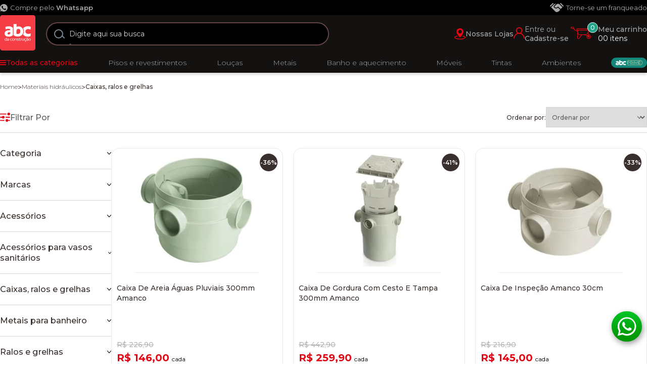

--- FILE ---
content_type: text/css; charset=utf-8
request_url: https://abcdaconstrucao.fbitsstatic.net/sf/bundle/?type=css&paths=auaha&theme=main&v=202601161158
body_size: 63465
content:
.container,.product-floating__container,.topbar__container,.navbar__container,.navbar__collapse,#footer .footer__container{max-width:1300px;margin:0 auto;width:100%}html{color:#392f2d;font-size:14px;font-family:"Montserrat",sans-serif;line-height:1.3;-webkit-font-smoothing:antialiased;-moz-osx-font-smoothing:grayscale;display:block}*{box-sizing:border-box;margin:0;padding:0;outline:0;border:0;list-style:none}input,textarea,button,select{font-size:14px;font-family:"Montserrat",sans-serif}button,input[type="submit"]{cursor:pointer}a{color:#392f2d;text-decoration:none;cursor:pointer;transition:all .2s ease-in-out}a:hover{color:#e30613;text-decoration:none}svg{fill:currentColor}.svg-sprites{display:none}ul,ol,address,dl,fieldset,figure,p,pre,h1,h2,h3,h4,h5,h6{margin:0;padding:0}a:focus,input:focus,a:active,input:active{outline:0!important;box-shadow:none!important}img{max-width:100%;height:auto}input[type="text"],input[type="password"],input[type="email"]{padding:0 10px;height:40px;border:1px solid #ddd;border-radius:5px}input[type="search"]::-webkit-search-decoration,input[type="search"]::-webkit-search-cancel-button,input[type="search"]::-webkit-search-results-button,input[type="search"]::-webkit-search-results-decoration{display:none}#shadow-host-companion{padding-bottom:0}.swiper:not(.swiper-initialized) .swiper-button-prev,.swiper:not(.swiper-initialized)~.swiper-button-prev,.swiper:not(.swiper-initialized) .swiper-button-next,.swiper:not(.swiper-initialized)~.swiper-button-next{display:none}.swiper-container{position:relative}.swiper-wrapper{margin:0;padding:0}.swiper-button-prev,.swiper-button-next{z-index:1;margin:0;width:30px;height:30px;background-color:unset;color:#5d5d5d;transition:all .2s ease-in-out;transform:translateY(-50%)}.swiper-button-prev:hover,.swiper-button-next:hover{color:#e30613}.swiper-button-prev:after,.swiper-button-next:after{content:none}.swiper-button-prev.swiper-button-disabled,.swiper-button-next.swiper-button-disabled{pointer-events:all}.swiper-button-prev.swiper-button-disabled:hover,.swiper-button-next.swiper-button-disabled:hover{color:inherit}::selection{background:#e30613;color:#fff}::-webkit-scrollbar{width:5px;height:5px}::-webkit-scrollbar-track{background-color:#f5f5f5}::-webkit-scrollbar-thumb{background-color:#e30613}.home section{padding-bottom:30px}.home h2{margin-bottom:20px;font-weight:500;font-size:20px}.home .gray-bg{margin-bottom:20px;padding-top:70px;background:#f0f3f5;background-position:bottom center;background-repeat:no-repeat}.hotsite h2,.category h2,.search h2{margin-bottom:25px;font-weight:500;font-size:20px}.hotsite .banner,.category .banner,.search .banner{margin-bottom:30px}.hotsite .showcase,.category .showcase,.search .showcase{margin-bottom:40px}.hotsite .showcase_title,.category .showcase_title,.search .showcase_title{margin-bottom:25px}.hotsite .gray-bg,.category .gray-bg,.search .gray-bg{margin-bottom:60px;padding-top:35px;padding-bottom:35px;background:#f5f5f5}.hotsite .category__toolbar,.category .category__toolbar,.search .category__toolbar{display:flex;justify-content:space-between;align-items:center;margin-bottom:40px;gap:10px}.hotsite .category__main,.category .category__main,.search .category__main{padding-bottom:55px}.hotsite .category__main #spots-list,.category .category__main #spots-list,.search .category__main #spots-list{flex:1}.hotsite .spots,.category .spots,.search .spots{display:grid;margin-bottom:70px;grid-template-columns:repeat(4,calc(25% - (3*20px)/4));gap:70px 20px;justify-items:center}.hotsite .spots .spot,.category .spots .spot,.search .spots .spot{width:100%}.hotsite .spots .spot-banner,.category .spots .spot-banner,.search .spots .spot-banner{margin:-55px 0;grid-area:2/1/3/5}.empty-search{padding:60px 0}.empty-search strong{display:block;margin-bottom:12px;text-align:center;font-weight:700;font-size:25px;line-height:30px}.empty-search p{color:#676767;text-align:center;font-size:15px}.empty-search p a{color:#0c0;text-decoration:underline;font-weight:bold;transition:all .2s ease-in-out}.empty-search p a:hover{color:#e30613}.product .breadcrumb{justify-content:flex-start;margin-bottom:20px;background:none}.product__image{position:relative;grid-area:1/1/2/2}.product__details{max-width:640px;grid-area:1/2/2/3}.product__title{margin-bottom:10px;font-weight:500;font-size:20px}.product__info{display:flex;flex-wrap:wrap;align-items:center;margin-bottom:10px;padding-bottom:10px;border-bottom:1px solid #d5d5d5;color:#b4b4b4;font-weight:500;font-size:12px;gap:20px;gap:5px 20px}.product__info a{color:#b4b4b4}.product__info a:hover{text-decoration:underline}.product__info strong{font-weight:600}.product__prices{margin-bottom:20px;padding-bottom:20px;border-bottom:1px solid #d5d5d5}.product__prices .spot-price{display:flex;flex-wrap:wrap;align-items:center;margin-bottom:10px;white-space:nowrap;gap:10px 20px}.product__prices .spot-price .precoDe{margin-bottom:0}.product__prices .spot-price .precoPor:first-child{padding-top:0}.product__prices .spot-price .stamps-discount{display:flex;justify-content:center;align-items:center;width:90px;height:25px;background:#0fa848;color:#fff;font-weight:600;font-size:12px;gap:5px}.product__prices .box-price{display:flex;justify-content:center;align-items:center;margin-bottom:15px;max-width:100%;width:380px;height:40px;background:#d5d5d5}.product__prices .pix,.product__prices .best-installment{margin-bottom:10px;font-size:12px}.product__prices .pix strong,.product__prices .best-installment strong{font-weight:600}.product__installments .payment.open .payment__list{margin-top:5px;max-height:1000px}.product__installments .payment.open .payment__button{font-size:0;gap:3.5px}.product__installments .payment.open .payment__button:before{content:"Ocultar formas de pagamento";font-size:12px}.product__installments .payment.open .payment__button svg{padding-top:0;padding-bottom:2px;transform:rotateX(180deg)}.product__installments .payment__button{display:flex;align-items:center;background:none;color:#392f2d;text-decoration:underline;font-weight:500;font-size:12px;cursor:pointer;transition:color .2s ease-in-out;gap:7px}.product__installments .payment__button svg{padding-top:2px;transition:transform .2s ease-in-out}.product__installments .payment__button:hover{color:#e30613}.product__installments .payment__list{overflow:hidden;max-height:0;transition:all .2s ease-in-out}.product__installments .payment .option:not(:last-child){margin-bottom:5px}.product__installments .payment .option__button{display:flex;align-items:center;height:20px;background:none;background:none;color:#392f2d;line-height:20px;cursor:pointer;transition:all .2s ease-in-out;gap:5px}.product__installments .payment .option__button:hover{color:#e30613}.product__installments .payment .option__button svg{transition:transform .2s ease-in-out}.product__installments .payment .option__button.open svg{transform:rotateX(180deg)}.product__installments .payment .option__list{overflow:hidden;max-width:200px;height:0;transition:all .2s ease-in-out}.product__installments .payment .option__list li{font-weight:400;font-size:12px;line-height:20px;cursor:pointer}.product__installments .payment .option__list li:nth-child(even){background:#f5f5f5}.product .attribute-selections{margin-bottom:20px;padding-bottom:20px;border-bottom:1px solid #d5d5d5}.product .attribute-selections h3{margin-bottom:12px;color:#5d5d5d;font-weight:700;font-size:14px}.product .attribute-selections .attribute:not(:last-child){margin-bottom:30px}.product .attribute-selections .attribute select{padding:0 7px;width:200px;height:40px;border:1px solid #d5d5d5;border-radius:0;background-image:url("[data-uri]");background-position:right 10px center;background-repeat:no-repeat;color:#5d5d5d;font-weight:500;font-size:12px;appearance:none}.product__quantity--wrapper{position:relative;display:flex;align-items:center;margin-bottom:20px;gap:25px}.product__quantity--wrapper .warning{position:absolute;top:50%;left:100%;margin-left:10px;color:#f00;white-space:nowrap;font-weight:500;font-size:14px;transform:translateY(-50%)}.product__quantity--wrapper label{color:#5d5d5d;font-weight:700;font-size:14px;line-height:19px}.product__quantity .subscription-div button{display:inline-block;margin:0 0 30px 30px!important;width:250px;height:40px;background:#0fa848;color:#fff;font-weight:700;font-size:14px;cursor:pointer;transition:all .2s ease-in-out}.product__quantity .subscription-div button[disabled]{opacity:.6;pointer-events:none}.product__quantity .quantity{position:relative;overflow:hidden;width:125px;height:30px;border:1px solid #d5d5d5}.product__quantity .quantity.fake-quantity{width:225px}.product__quantity .quantity.fake-quantity input.selected-quantity{display:none}.product__quantity .quantity input{width:100%;height:100%;color:#5d5d5d;text-align:center;font-weight:700;font-style:normal;font-size:14px;-moz-appearance:textfield}.product__quantity .quantity input::-webkit-outer-spin-button,.product__quantity .quantity input::-webkit-inner-spin-button{margin:0;-webkit-appearance:none}.product__quantity .quantity input.fake-quantity{width:225px}.product__quantity .quantity>button{position:absolute;top:50%;display:flex;justify-content:center;align-items:center;width:30px;height:30px;background:#fff;color:#392f2d;font-weight:700;font-size:14px;cursor:pointer;transition:all .2s ease-in-out;transform:translateY(-50%)}.product__quantity .quantity>button:hover{background:#e30613;color:#fff}.product__quantity .quantity-less{left:0;border-right:1px solid #d5d5d5}.product__quantity .quantity-more{right:0;border-left:1px solid #d5d5d5}.product__buttons{margin-bottom:35px}.product__buttons .buy-whatsapp-button{display:flex}.product__buttons .pick-up-button{display:none}.product__buttons .buy-button{display:flex;justify-content:center;align-items:center;width:100%;height:40px;background-color:#0fa848!important;color:#fff;font-weight:700;font-size:14px;cursor:pointer;border-radius:0!important;transition:all .2s ease-in-out}.product__buttons .buy-button[disabled]{background:#b4b4b4;cursor:not-allowed}.product__buttons .buy-button:not([disabled]):hover{background:#e30613!important}.product__buttons .buy-button:not([disabled]).hollow{border:1px solid #0fa848;background:#fff;color:#0fa848}.product__buttons .buy-button:not([disabled]).hollow:hover{background:#0fa848;color:#fff}.product__buttons .pick-up-button{justify-content:center;align-items:center;width:100%;height:40px;border:1px solid #0fa848;background:#fff;color:#0fa848;font-weight:700;font-size:14px;cursor:pointer;transition:all .2s ease-in-out}.product__buttons .pick-up-button[disabled]{border:1px solid #b4b4b4;background:#b4b4b4;color:#fff;cursor:not-allowed}.product__buttons .pick-up-button:not([disabled]):hover,.product__buttons .pick-up-button.full{background:#0fa848;color:#fff}.product__buttons .pick-up-button.full:hover{background:#fff;color:#0fa848}.product__buttons .add-to-cart-button{justify-content:center;align-items:center;width:100%;height:40px;border:1px solid #0fa848;background:#fff;color:#0fa848;font-weight:700;font-size:14px;cursor:pointer;transition:all .2s ease-in-out}.product__buttons .add-to-cart-button[disabled]{border:1px solid #b4b4b4;background:#b4b4b4;color:#fff;cursor:not-allowed}.product__buttons .add-to-cart-button:not([disabled]):hover,.product__buttons .add-to-cart-button.full{background:#0fa848;color:#fff}.product__buttons .buy-whatsapp-button{justify-content:center;align-items:center;width:100%;height:40px;background:#d5d5d5;color:#5d5d5d;font-weight:700;font-size:12px;cursor:pointer;transition:all .2s ease-in-out;gap:10px}.product__buttons .buy-whatsapp-button svg{transition:all .2s ease-in-out;fill:#0fa848}.product__buttons .buy-whatsapp-button[disabled]{background:#b4b4b4;cursor:not-allowed}.product__buttons .buy-whatsapp-button[disabled] svg{fill:#5d5d5d}.product__buttons .buy-whatsapp-button:not([disabled]):hover{background:#0fa848;color:#fff}.product__buttons .buy-whatsapp-button:not([disabled]):hover svg{fill:#fff}.product__information{display:flex;flex-wrap:wrap}.product__information h2{display:flex;justify-content:space-between;align-items:center;margin:0;font-weight:400;font-size:20px;line-height:19px;cursor:pointer}.product__information h2 svg{transition:all .2s ease-in-out;transform:rotate(180deg)}.product__information>div{width:100%;color:#333;font-size:14px;line-height:25px;transition:all .2s ease-in-out}.product__information iframe{max-width:100%;height:auto;aspect-ratio:16/9}.product .product-shipping{margin-bottom:15px}.product .product-shipping__title{font-weight:700;font-size:12px}.product .product-shipping__form{display:flex}.product .product-shipping__input{max-width:225px;width:100%;height:35px;border:1px solid #d5d5d5;border-radius:0;color:#392f2d;font-weight:500;font-size:12px}.product .product-shipping__input::placeholder{color:#b4b4b4}.product .product-shipping__submit{width:110px;height:35px;border-radius:0;background:#d5d5d5;color:#5d5d5d;font-weight:bold;font-size:12px;cursor:pointer;transition:all .2s ease-in-out}.product .product-shipping__submit:hover{background:#e30613;color:#fff}.product .product-shipping__help{display:flex;flex:0 0 100%}.product .product-shipping__help a{color:#5d5d5d;text-decoration:underline;font-size:9px;line-height:12px;transition:all .2s ease-in-out}.product .product-shipping__help a:hover{color:#e30613}.product .product-shipping__response.hide-pickup .free-shipping{display:none!important}.product .product-shipping__list{margin-top:5px;padding:3px;width:335px;border:1px solid #d5d5d5}.product .product-shipping__quote{display:grid;padding:5px;font-size:13px;grid-template-columns:1fr auto}.product .product-shipping__quote span{color:#e30613;font-weight:500}.product .product-shipping__quote span.free-shipping{color:#0fa848}.product .product-shipping__quote span:nth-child(2){text-align:right}.product .product-shipping__quote small{color:#5d5d5d;font-size:12px}.product .product-shipping__error{color:#e30613;font-weight:500;font-size:12px}.product__pick-up{display:none}.product__similar{margin-bottom:30px}.product__similar h3{margin-bottom:12px;color:#000;font-weight:500;font-size:14px;line-height:16px}.product__similar .similar__list{display:flex;flex-wrap:wrap;align-items:center;gap:8px}.product__buy-together h2{margin-bottom:20px;font-weight:500;font-size:20px}.product__buy-together .buy-together-row-div{display:flex;justify-content:space-between;margin-bottom:60px;max-width:935px}.product__buy-together .buy-together-row-div img{max-width:245px;width:100%;border:1px solid #eaeaea}.product__buy-together .separator{display:flex;justify-content:center;align-items:center;max-height:245px}.product__buy-together .separator h3{color:#333;text-transform:uppercase;font-weight:700;font-size:40px}.product__buy-together .attribute-selections{margin:0 auto;margin-bottom:0;padding-bottom:0;max-width:245px;border-bottom:0}.product__buy-together .attribute-selections h3{margin-bottom:9px;color:#1f1f1f;font-weight:600}.product__buy-together .attribute-selections .attribute:not(:last-child){margin-bottom:15px}.product__buy-together .attribute-selections .attribute select{max-width:200px}.product__buy-together .buy-together__image{margin-bottom:12px}.product__buy-together .buy-together__image .spot__image-wrapper{border:0}.product__buy-together .buy-together__quantity{display:none}.product__buy-together .buy-together__price{display:flex;flex-direction:column;justify-content:center;max-height:245px}.product__buy-together .buy-together__price .spot-price .precoDe{display:block;margin-bottom:8px;color:#333;text-decoration:none;font-weight:500;font-size:14px}.product__buy-together .buy-together__price .spot-price .precoPor{font-size:18px}.product__buy-together .buy-together__price .spot-price .precoPor small{display:none}.product__buy-together .buy-together__price .best-installment{display:none}.product__buy-together .buy-together__price .buy-button,.product__buy-together .buy-together__price .pick-up-button{display:none}.product__buy-together .buy-together__price .add-to-cart-button{display:flex;justify-content:center;align-items:center;width:245px;height:40px;background:#0fa848;color:#fff;font-weight:700;font-size:14px;cursor:pointer;transition:all .2s ease-in-out}.product__buy-together .buy-together__price .add-to-cart-button[disabled]{background:#656565;cursor:not-allowed}.product__buy-together .buy-together__price .add-to-cart-button:not([disabled]):hover{background:#e30613}.product__buy-together .buy-together__title{margin-bottom:15px;color:#333;font-size:16px}.product__buy-together .buy-together__title strong{color:#e30613}.product__reviews{margin-bottom:70px}.product__reviews h2{font-weight:500;font-size:20px}.product__recommendation{margin-bottom:20px}.product__recommendation h2{margin-bottom:20px;font-weight:500;font-size:20px}.product__unavailable{margin-top:20px;margin-bottom:10px;font-weight:bold}.product .obs{color:#5d5d5d;font-size:11px}.product__customization{margin-bottom:25px}.product__customization .term-select{display:none}.product-floating{position:fixed;bottom:0;z-index:1;width:100%;background:#f7f7f7;transition:all .2s ease-in-out;transform:translateY(100%)}.show-floating .product-floating{transform:translateY(0)}.product-floating__container{display:flex;align-items:center;padding:7.5px 35px;gap:10px}.product-floating__title{flex:1;font-weight:500;font-size:20px}.product-floating .buy-button,.product-floating .pick-up-button{display:none}.product-floating .add-to-cart-button{display:flex;justify-content:center;align-items:center;width:100%;height:40px;background:#0fa848;color:#fff;font-weight:500;font-size:14px;cursor:pointer;transition:all .2s ease-in-out}.product-floating .add-to-cart-button[disabled]{background:#b4b4b4;cursor:not-allowed}.product-floating .add-to-cart-button:not([disabled]):hover{background:#e30613}.product-floating .pick-up-button{justify-content:center;align-items:center;width:100%;height:40px;border:1px solid #0fa848;background:#fff;color:#0fa848;font-weight:700;font-size:14px;cursor:pointer;transition:all .2s ease-in-out}.product-floating .pick-up-button[disabled]{border:1px solid #b4b4b4;background:#b4b4b4;color:#fff;cursor:not-allowed}.product-floating .pick-up-button:not([disabled]):hover{background:#0fa848;color:#fff}.error{padding:50px 0}.error h1{font-size:30px;font-weight:bold;margin-bottom:25px;text-align:center;text-transform:uppercase;color:#e30613}.error h2{font-size:20px;font-weight:500;text-align:center}.container__total{width:100%;height:100%;background:#f0f3f5}.container-lojas{margin:0 auto;padding-top:15px;max-width:1300px}.lojas__top{margin-bottom:65px;padding:35px;border-radius:2.5px;background:#fff}.lojas__top b{font-weight:400}.lojas__top--title{margin-bottom:30px;color:#494949;font-weight:300;font-size:32px;line-height:39px}.lojas__top--text{position:relative;overflow:hidden;height:78px;color:#0d3547;font-weight:300;font-style:normal;font-size:16px;line-height:26px}.lojas__top--text:before{position:absolute;bottom:0;width:100%;height:52px;background:linear-gradient(transparent,#fff);content:""}.lojas__top--text.show-text{height:auto}.lojas__top--text.show-text:before{display:none}.lojas__top--text h2{font-weight:400}.lojas__top--show{width:100%}.lojas__top--button{position:relative;padding-right:10px;border:0;background:transparent;color:#000;font-weight:400;font-size:14px;cursor:pointer}.lojas__top--button:after{position:absolute;top:50%;right:-10px;display:block;width:12px;height:6px;background-image:url("data:image/svg+xml,%3Csvg width='14' height='8' viewBox='0 0 14 8' fill='none' xmlns='http://www.w3.org/2000/svg'%3E%3Cpath d='M1 1L7 7L13 1' stroke='black' stroke-width='1.5' stroke-linecap='round' stroke-linejoin='round'/%3E%3C/svg%3E%0A");background-size:contain;background-repeat:no-repeat;transform:translateY(-50%);content:""}.lojas__top--button.rotate{font-size:0}.lojas__top--button.rotate:before{content:"Mostrar menos";font-size:14px}.lojas__top--button.rotate:after{top:calc(50% - 3px);transform:rotate(180deg)}.lojas__middle{display:flex;justify-content:space-between;padding-bottom:65px}.lojas__middle--title{color:#494949;font-weight:300;font-size:24px;line-height:29px}.lojas__form--endereco select,.lojas__form--endereco input{width:230px;padding:15px 25px;height:auto;border:1px solid #80adc2;border-radius:50px;background:#f0f3f5;color:#0d3547;text-indent:0;font-weight:400;font-size:12px;line-height:15px}.lojas__form--endereco select{appearance:none;-webkit-appearance:none;-moz-appearance:none;background-image:svg-inline(select-arrow);background-position:top 20px right 25px;background-repeat:no-repeat}.lojas__form--button{padding:15px 25px;height:auto;border-radius:50px;background:#0d3547;color:#fff;font-weight:400;font-size:12px;line-height:15px;transition:all .2s ease-in-out}.lojas__form--button:hover{background:#e30613}.lojas__bottom{margin:0 auto;max-width:1300px}.lojas__bottom--title{margin-bottom:50px;color:#494949;font-weight:500;font-size:24px;line-height:29px}.lojas__bottom--container{display:grid;padding-bottom:150px;grid-template-columns:repeat(4,1fr);gap:65px}.lojas__bottom--container .col{display:flex;flex-direction:column;gap:40px}.lojas__bottom--container ul h3{margin-bottom:20px;color:#0d3547;font-weight:400;font-size:18px;line-height:22px}.lojas__bottom--container ul li>a{color:#323232;font-weight:300;font-size:16px;line-height:32px;transition:all .2s ease-in-out}.lojas__bottom--container ul li>a:hover{color:#e11e3c}.template__container{padding-top:15px;width:100%;height:100%;background:#f0f3f5}.template__content{margin:0 auto;max-width:1300px}.template__title{margin-bottom:35px;color:#0d3547!important;font-weight:300;font-size:24px;line-height:29px}.template__cards{display:grid;padding-bottom:150px;grid-template-columns:repeat(3,1fr);gap:25px}.template__card{background:#fff;color:#333;display:flex;flex-direction:column;justify-content:space-between;width:100%}.template__card svg{fill:none}.template__card--green{position:relative;margin-right:14px;color:#468525;font-weight:600}.template__card--green:after{position:absolute;top:-3px;right:-9px;content:"."}.template__card--top{display:flex;padding:25px 25px 0 25px;gap:24px}.template__card--title{margin-bottom:8px;font-weight:500;font-size:16px;line-height:19px}.template__card--text{margin-bottom:8px;color:#303030;font-weight:400;font-size:14px;line-height:135%}.template__card--time{margin-bottom:25px;color:#303030;font-weight:400;font-size:14px;line-height:135%;position:relative;opacity:0;transition:opacity .2s ease-in-out;width:fit-content}.template__card--time--header{display:flex;align-items:center;cursor:pointer}.template__card--time--header svg{pointer-events:none}.template__card--time.active{opacity:1}.template__card--status{color:#468525;font-weight:bold}.template__card--status.closed{color:#e30613}.template__card--range{display:inline-flex;align-items:center;margin-right:7px}.template__card--range:before{margin:0 7px;width:2px;height:2px;border-radius:50%;background:#303030;content:""}.template__card--bottom{display:flex;justify-content:space-between;align-items:center;border:1px solid #dfdfdf;background:#f9f9f9}.template__card--phone{flex:1;display:flex;align-items:center;justify-content:center;padding:10px 0;border-right:1px solid #dfdfdf;gap:10px}.template__card--phone a{display:inline-block;color:#5b5b5b;text-decoration:none;font-size:14px}.template__card--infos{flex:1;display:flex;align-items:center;justify-content:center;gap:10px}.template__card--infos a{color:#5b5b5b;text-decoration:none;font-weight:400;font-size:14px;line-height:18px}.template__card__dropdown{white-space:nowrap;position:absolute;top:calc(100% + 15px);left:0;z-index:99;visibility:hidden;padding:15px;border-radius:5px;background:#fff;box-shadow:0 3px 6px rgba(0,0,0,.16);color:#494949;font-size:14px;line-height:256%;opacity:0;transition:all .2s ease-in-out}.template__card__dropdown.open{visibility:visible;opacity:1}.template__card__dropdown li.today{font-weight:bold}.template__card__day{display:inline-block;width:120px}.template__card__arrow{position:absolute;top:-30px;left:155px;z-index:1;overflow:hidden;width:30px;height:30px;pointer-events:none}.template__card__arrow:after{position:absolute;top:20px;left:50%;width:25px;height:25px;border-radius:5px;background:#999;background:#fff;box-shadow:0 3px 6px rgba(0,0,0,.16);content:"";transform:translateX(-50%) rotate(45deg)}body{transition:all ease-in-out .3s}body.form_focus{position:relative}body.form_focus:before{position:fixed;top:0;left:0;z-index:98;display:block;width:100%;height:100%;background:#000;content:"";opacity:.3}body.form_focus div#contactForm{position:relative;z-index:99}.container__cidade{width:100%;height:100%}.content__cidade{margin:0 auto;max-width:1300px;width:100%}.subcontainer__cidade{display:flex;justify-content:space-between;align-items:center;margin:0 auto;max-width:1300px;width:100%}.cidade__header{display:flex;justify-content:space-between;align-items:center;padding-top:15px;padding-bottom:25px;background:#f0f3f5}.cidade__adress--title{margin-bottom:10px;color:#0d3547;font-weight:300!important;font-size:32px;line-height:39px}.cidade__adress--text{max-width:565px;color:#0d3547;font-weight:400;font-size:14px;line-height:18px}.cidade__fullbanner{margin-bottom:25px}.cidade__fullbanner>div:not(.slick-initialized){display:flex;overflow:hidden}.cidade__fullbanner>div:not(.slick-initialized)>*{flex:0 0 100%}.cidade__fullbanner img{display:block;margin:0 auto}.cidade__fullbanner .slick-arrow{z-index:1;width:32px;height:32px;background-image:svg-inline(slick-arrow);background-position:center;background-repeat:no-repeat;transition:all .2s ease-in-out}.cidade__fullbanner .slick-arrow:before{display:none}.cidade__fullbanner .slick-arrow:hover{opacity:.8}.cidade__fullbanner .slick-next{right:calc(((100% - 1300px)/2))}.cidade__fullbanner .slick-prev{left:calc(((100% - 1300px)/2));transform:translate(0,-50%) rotate(180deg)}.cidade__info{display:flex;align-items:center;color:#0d3547;font-weight:400;font-size:14px;line-height:16px;gap:25px}.cidade__info>div:not(.opening-hours){display:flex;justify-content:center}.cidade__info p{display:flex;align-self:center}.cidade__info a{padding:10px 20px;border-radius:40px;background:#eb0e28;color:#fff;transition:all .2s ease-in-out}.cidade__info a svg{margin-right:7px;vertical-align:middle;fill:none}.cidade__info a:hover{box-shadow:0 3px 6px rgba(0,0,0,.16)}.cidade__cards{display:flex;justify-content:center;align-items:center;margin:0 auto;padding:25px 0 65px;max-width:1300px;width:100%;gap:25px}.cidade__card{overflow:hidden}.cidade__card:hover img{transform:scale(1.05)}.cidade__card img{display:block;max-width:100%;transition:all .2s ease-in-out}.cidade__middle{display:flex;margin:0 auto;max-width:1300px;width:100%}.cidade__sobre-nos{margin-bottom:46px}.cidade__sobre-nos--title{margin-bottom:32px;color:#052533;font-weight:300;font-size:24px;line-height:29px}.cidade__sobre-nos--text{position:relative;overflow:hidden;height:72px;color:#0d3547;font-weight:300;font-size:15px;line-height:24px}.cidade__sobre-nos--text:before{position:absolute;bottom:0;width:100%;height:48px;background:linear-gradient(transparent,#fff);content:""}.cidade__sobre-nos--text.show-text{height:auto}.cidade__sobre-nos--text.show-text:before{display:none}.cidade__sobre-nos--text h2,.cidade__sobre-nos--text b{font-weight:400}.cidade__sobre-nos--show{width:100%}.cidade__sobre-nos--button{position:relative;padding-right:10px;border:0;background:transparent;color:#000;font-weight:400;font-size:14px;cursor:pointer}.cidade__sobre-nos--button:after{position:absolute;top:50%;right:-10px;display:block;width:12px;height:6px;background-image:url("data:image/svg+xml,%3Csvg width='14' height='8' viewBox='0 0 14 8' fill='none' xmlns='http://www.w3.org/2000/svg'%3E%3Cpath d='M1 1L7 7L13 1' stroke='black' stroke-width='1.5' stroke-linecap='round' stroke-linejoin='round'/%3E%3C/svg%3E%0A");background-size:contain;background-repeat:no-repeat;content:"";transform:translateY(-50%)}.cidade__sobre-nos--button.rotate{font-size:0}.cidade__sobre-nos--button.rotate:before{content:"Mostrar menos";font-size:14px}.cidade__sobre-nos--button.rotate:after{top:calc(50% - 3px);transform:rotate(180deg)}.cidade__sobre-nos--card{display:flex;gap:30px}.cidade__sobre-nos--card svg{fill:none}.cidade__sobre-nos--card h3{margin-bottom:10px;color:#265970;font-weight:500;font-size:16px;line-height:19px}.cidade__sobre-nos--card p{color:#4d8199;font-weight:400;font-size:14px;line-height:17px}.cidade__sobre-nos--cards{display:grid;grid-template-columns:repeat(2,1fr);gap:24px}.cidade__sobre-nos__categoria--title{margin:32px 0;color:#052533;font-weight:300;font-size:24px;line-height:29px}.cidade__sobre-nos__categoria--cards{display:grid;width:100%;grid-template-columns:repeat(4,1fr);gap:25px}.cidade__sobre-nos__categoria--card{display:flex;flex-direction:column;justify-content:center;align-items:center;border:2px solid transparent;border-radius:2.5px;background:#f0f3f5;color:#265970;transition:all .2s ease-in-out;aspect-ratio:1;gap:25px}.cidade__sobre-nos__categoria--card svg{transition:all .2s ease-in-out;fill:#265970}.cidade__sobre-nos__categoria--card:hover{border:2px solid #eb0e28;color:#eb0e28}.cidade__sobre-nos__categoria--card:hover svg{fill:#eb0e28}.cidade__fale-conosco{margin-left:30px;border-radius:5px}.cidade__fale-conosco__wrap{box-shadow:0 20px 45px rgba(0,0,0,.07)}.cidade__fale-conosco h2{padding:32px;border-radius:5px 5px 0 0;background:#454040;color:#fff;font-weight:300;font-size:24px;line-height:29px}.cidade__fale-conosco__progressao{display:flex;justify-content:center;align-items:center;gap:56px}.cidade__fale-conosco__progressao span{display:flex;justify-content:center;align-items:center;margin:25px 0 35px;width:32px;height:32px;border:3px solid #f0f3f5;border-radius:50%;background:#eb0e28;color:#fff}.cidade__fale-conosco form{display:flex;flex-direction:column;padding:50px 30px;background:#fff;gap:16px}.cidade__fale-conosco form input[type="email"],.cidade__fale-conosco form input[type="text"],.cidade__fale-conosco form input[type="tel"],.cidade__fale-conosco form select{display:block;padding:0 25px;height:50px;border:0;border-radius:50px;background:#f0f3f5;color:#0d3547;text-indent:0;font-weight:400;font-size:12px;line-height:15px}.cidade__fale-conosco form input[type="email"]::placeholder,.cidade__fale-conosco form input[type="text"]::placeholder,.cidade__fale-conosco form input[type="tel"]::placeholder,.cidade__fale-conosco form select::placeholder{color:#0d3547}.cidade__fale-conosco form select{background-image:svg-inline(select-arrow);background-position:top 20px right 25px;background-repeat:no-repeat;appearance:none;-webkit-appearance:none;-moz-appearance:none}.cidade__fale-conosco form input[type="submit"]{margin-bottom:20px;height:50px;border:1px solid transparent;border-radius:50px;background:#e30613;color:#fff;letter-spacing:.15em;font-size:14px;transition:all .2s ease-in-out}.cidade__fale-conosco form input[type="submit"]:not([disabled]):hover{border:1px solid #e30613;background:#fff;color:#e30613}.cidade__fale-conosco form input[type="submit"][disabled]{background:#b9b9b9;cursor:not-allowed}.cidade__fale-conosco form input[type="checkbox"]{flex-shrink:0;margin-right:15px;padding:0;width:18px;height:18px;border:1.5px solid #5b5b5b;border-radius:2px;background:#fff;background-position:center;background-size:12px 12px;background-repeat:no-repeat;appearance:none}.cidade__fale-conosco form input[type="checkbox"]:checked{background:#e30613}.cidade__fale-conosco form label{color:#777;font-weight:500;font-size:12px;line-height:15px}.cidade__fale-conosco form label a{color:#777;text-decoration:underline;transition:all .2s ease-in-out}.cidade__fale-conosco form label a:hover{color:#e30613}.cidade__fale-conosco--row{display:flex}.cidade__fale-conosco--button{background:#eb0e28!important;color:#fff!important}.cidade__fale-conosco--button:hover{box-shadow:0 1px 2px rgba(0,0,0,.07),0 2px 4px rgba(0,0,0,.07),0 4px 8px rgba(0,0,0,.07),0 8px 16px rgba(0,0,0,.07),0 16px 32px rgba(0,0,0,.07),0 32px 64px rgba(0,0,0,.07);transition:all .2s ease-in-out}.cidade__mapa--title{margin:32px 0;color:#052533;font-weight:300;font-size:24px;line-height:29px}.cidade__mapa--mapa{padding-bottom:60px;width:100%!important;aspect-ratio:795/259}.cidade__clientes{padding:70px 0 35px;background:#f0f3f5}.cidade__clientes h2{margin-bottom:32px;color:#052533;font-weight:300;font-size:24px;line-height:29px}.cidade__clientes--cards{display:flex;justify-content:center;align-items:center;gap:25px}.cidade__clientes--card{display:flex;flex-direction:column;justify-content:space-between;padding:32px;width:350px;height:300px;background:#fff}.cidade__clientes--card svg{flex-shrink:0;margin-bottom:16px}.cidade__clientes--name{display:block;margin-top:25px;color:#0d3547;font-weight:500;font-size:14px;line-height:160%}.cidade__marcas{margin:0 auto;padding-top:35px;max-width:1300px;width:100%;background:#f0f3f5;box-shadow:700px 0 0 #f0f3f5,-700px 0 0 #f0f3f5,250px 0 0 #f0f3f5,-250px 0 0 #f0f3f5}.cidade__marcas h2{padding-bottom:72px;color:#052533;font-weight:300;font-size:24px;line-height:29px}.cidade__marcas .swiper-button-prev,.cidade__marcas .swiper-button-next{display:none}.cidade__marcas .fbits-listaMarcas-item img{display:block;margin:0 auto;max-width:100%}.cidade__banner{padding:70px 0;background:#f0f3f5}.cidade__banner--content{display:flex;overflow:hidden;border-radius:2px}.cidade__banner img{width:40%}.cidade__banner--info{display:flex;flex-direction:column;justify-content:space-evenly;width:72%;background:#454040;color:#fff;font-weight:300}.cidade__banner--info h2{font-weight:300;font-size:24px;line-height:29px}.cidade__banner--info p{font-size:14px;line-height:17px}.cidade__banner--info a{display:flex;justify-content:center;align-items:center;width:170px;height:40px;border:1px solid #fff;border-radius:40px;color:#fff;letter-spacing:.15em;font-weight:400;font-size:11px;line-height:13px;transition:all .2s ease-in-out}.cidade__banner--info a:hover{border:1px solid #e30613;background:#e30613}.cidade #whatsapp{display:none}.opening-hours{position:relative}.opening-hours__header{display:flex;justify-content:center;align-items:center;color:#0d3547;opacity:0;cursor:pointer;transition:all .2s ease-in-out}.opening-hours__header.active{opacity:1}.opening-hours__header svg{vertical-align:middle}.opening-hours__status{display:flex;align-items:center;margin-right:3px;color:#009e22}.opening-hours__status.closed{color:#e30613}.opening-hours__obs{margin:0 3px}.opening-hours__dot{position:relative;display:inline-block;margin-right:5px;width:16px;height:16px;border-radius:50%;background:rgba(0,158,34,.5);vertical-align:middle}.opening-hours__dot.red{background:rgba(227,6,19,.5)}.opening-hours__dot.red:before{background:#e30613}.opening-hours__dot:before{position:absolute;top:50%;left:50%;z-index:1;display:block;width:50%;height:50%;border-radius:50%;background:#009e22;content:"";transform:translate(-50%,-50%)}.opening-hours__dropdown{position:absolute;top:calc(100% + 15px);right:-45px;z-index:99;visibility:hidden;padding:40px 40px 25px;width:305px;border-radius:5px;background:#fff;box-shadow:0 3px 6px rgba(0,0,0,.16);color:#494949;font-size:14px;line-height:256%;opacity:0;transition:all .2s ease-in-out}.opening-hours__dropdown.open{visibility:visible;opacity:1}.opening-hours__day{display:inline-block;width:115px}.opening-hours__arrow{position:absolute;top:-30px;right:35px;z-index:1;overflow:hidden;width:30px;height:30px;pointer-events:none}.opening-hours__arrow:after{position:absolute;top:20px;left:50%;width:25px;height:25px;border-radius:5px;background:#999;background:#fff;box-shadow:0 3px 6px rgba(0,0,0,.16);content:"";transform:translateX(-50%) rotate(45deg)}.opening-hours ul li.today{font-weight:bold}#barra-tijuca-form #EnviaFormulario{transition:300ms}.barra-tijuca-modal-overlay{display:none;position:fixed;z-index:1;padding-top:100px;left:0;top:0;width:100%;height:100%;overflow:auto;background-color:#000;background-color:rgba(0,0,0,.4)}.barra-tijuca-modal-content{position:relative;background-color:#fefefe;margin:200px auto;padding:0;border:1px solid #888;width:90%;box-shadow:0 4px 8px 0 rgba(0,0,0,.2),0 6px 20px 0 rgba(0,0,0,.19);-webkit-animation-name:animatetop;-webkit-animation-duration:.4s;animation-name:animatetop;animation-duration:.4s}@-webkit-keyframes animatetop{from{top:-300px;opacity:0}to{top:0;opacity:1}}.barra-tijuca-modal-body{display:flex;flex-direction:column;align-items:center;padding:10px 10px}.barra-tijuca-modal-text{font-size:16px}.barra-tijuca-modal-btn{width:50%;max-width:100px;display:block;background:#e31837;border-radius:10px;line-height:37px;clear:both;color:#fff;text-transform:capitalize;text-align:center;font-weight:bold;cursor:pointer}.barra-tijuca-modal-close{color:#aaa;float:right;font-size:28px;font-weight:bold}.barra-tijuca-modal-close:hover,.barra-tijuca-modal-close:focus{color:#000;text-decoration:none;cursor:pointer}.barra-tijuca-modal-header{min-height:30px;padding:2px 16px;color:#fff}.barra-tijuca-modal-footer{padding:20px;display:flex;flex-direction:column;align-items:center}#barra-tijuca{max-width:unset;margin:0;padding:0}#barra-tijuca #barra-tijuca-img{background-image:url("https://recursos.abcdaconstrucao.com.br/i/lp-franquias/bg-Lading-Page-Parceiros.jpg");background-size:cover;display:flex;background-position:center;min-height:804px}#barra-tijuca #barra-tijuca-all{margin:auto;display:flex;flex-direction:column}#barra-tijuca #barra-tijuca-form .header-form div:first-child span:first-child{font-size:22px;font-weight:bold}#barra-tijuca-text{padding:50px 10px;width:100%;display:flex;flex-direction:column;justify-content:flex-end;color:#fff;font-size:22px}#barra-tijuca-text span{margin:auto;text-align:center}#barra-tijuca-text .barra-tijuca-text-big{margin-left:0;font-size:40px;font-style:italic}#barra-tijuca-text .barra-tijuca-text-word{padding:0 10px;background-color:#fff;color:#d6333e}#barra-tijuca-text .barra-tijuca-text-small{padding-top:50px;font-size:14px;color:#fff;font-weight:bold}#barra-tijuca-form{padding:0 10px 50px 10px;width:100%;display:flex;flex-direction:column;justify-content:center;min-height:804px}#barra-tijuca #barra-tijuca-form .fbits-conteudo-item{padding:20px;background:#d6333e;color:#fff}#barra-tijuca #EnviaFormulario .header-form{text-align:center;margin-bottom:40px}#barra-tijuca #EnviaFormulario .margin-bottom{margin-bottom:20px}#barra-tijuca #EnviaFormulario #btnFormulario{margin-top:25px}#barra-tijuca-form label{margin-left:10px}#barra-tijuca-form .barra-tijuca-input,#barra-tijuca-form .barra-tijuca-select{width:100%;height:35px;margin-bottom:10px;border:1px solid #b3b3b3;background:#fff;text-indent:1rem;font-size:12px;color:#635959;font-style:normal;border-radius:10px}#barra-tijuca-form .barra-tijuca-radio{padding:5px 0;margin-bottom:10px;display:flex;flex-direction:column;justify-content:center;font-size:12px;border-radius:10px}#barra-tijuca-form .barra-tijuca-radio div input{vertical-align:middle;margin-right:5px;margin-top:-4px}#barra-tijuca-form #paracliente{margin-bottom:0}#barra-tijuca-form .barra-tijuca-select-span{margin-bottom:10px;font-size:12px}#barra-tijuca-form #btnFormulario{padding:0;margin:auto;height:37px;width:50%;max-width:220px;display:block;background:#fff;border-radius:10px;line-height:37px;clear:both;color:#d6333e;text-transform:capitalize;text-align:center;font-size:18px;font-weight:bold}@-moz-keyframes animatetop{from{top:-300px;opacity:0}to{top:0;opacity:1}}@-webkit-keyframes animatetop{from{top:-300px;opacity:0}to{top:0;opacity:1}}@-o-keyframes animatetop{from{top:-300px;opacity:0;}to{top:0;opacity:1;}}@keyframes animatetop{from{top:-300px;opacity:0}to{top:0;opacity:1}}#copacabana-form #EnviaFormulario{transition:300ms}.copacabana-modal-overlay{display:none;position:fixed;z-index:1;padding-top:100px;left:0;top:0;width:100%;height:100%;overflow:auto;background-color:#000;background-color:rgba(0,0,0,.4)}.copacabana-modal-content{position:relative;background-color:#fefefe;margin:200px auto;padding:0;border:1px solid #888;width:90%;box-shadow:0 4px 8px 0 rgba(0,0,0,.2),0 6px 20px 0 rgba(0,0,0,.19);-webkit-animation-name:animatetop;-webkit-animation-duration:.4s;animation-name:animatetop;animation-duration:.4s}@-webkit-keyframes animatetop{from{top:-300px;opacity:0}to{top:0;opacity:1}}.copacabana-modal-body{display:flex;flex-direction:column;align-items:center;padding:10px 10px}.copacabana-modal-text{font-size:16px}.copacabana-modal-btn{width:50%;max-width:100px;display:block;background:#e31837;border-radius:10px;line-height:37px;clear:both;color:#fff;text-transform:capitalize;text-align:center;font-weight:bold;cursor:pointer}.copacabana-modal-close{color:#aaa;float:right;font-size:28px;font-weight:bold}.copacabana-modal-close:hover,.copacabana-modal-close:focus{color:#000;text-decoration:none;cursor:pointer}.copacabana-modal-header{min-height:30px;padding:2px 16px;color:#fff}.copacabana-modal-footer{padding:20px;display:flex;flex-direction:column;align-items:center}#copacabana{max-width:unset;margin:0;padding:0}#copacabana #copacabana-img{background-image:url("https://recursos.abcdaconstrucao.com.br/i/lp-franquias/bg-Lading-Page-Parceiros.jpg");background-size:cover;display:flex;background-position:center;min-height:804px}#copacabana #copacabana-all{margin:auto;display:flex;flex-direction:column}#copacabana #copacabana-form .header-form div:first-child span:first-child{font-size:22px;font-weight:bold}#copacabana-text{padding:50px 10px;width:100%;display:flex;flex-direction:column;justify-content:flex-end;color:#fff;font-size:22px}#copacabana-text span{margin:auto;text-align:center}#copacabana-text .copacabana-text-big{font-size:40px;font-style:italic}#copacabana-text .copacabana-text-small{margin-top:40px;font-size:.9em;font-style:italic}#copacabana-text .copacabana-text-word{padding:0 10px;background-color:#fff;color:#d6333e}#copacabana-form{padding:0 10px 50px 10px;width:100%;display:flex;flex-direction:column;justify-content:center;min-height:804px}#copacabana #copacabana-form .fbits-conteudo-item{padding:20px;background:#d6333e;color:#fff}#copacabana #EnviaFormulario .header-form{text-align:center;margin-bottom:40px}#copacabana #EnviaFormulario .margin-bottom{margin-bottom:20px}#copacabana #EnviaFormulario #btnFormulario{margin-top:25px}#copacabana-form label{margin-left:10px}#copacabana-form .copacabana-input,#copacabana-form .copacabana-select{width:100%;height:35px;margin-bottom:10px;border:1px solid #b3b3b3;background:#fff;text-indent:1rem;font-size:12px;color:#635959;font-style:normal;border-radius:10px}#copacabana-form .copacabana-radio{padding:5px 0;margin-bottom:10px;display:flex;flex-direction:column;justify-content:center;font-size:12px;border-radius:10px}#copacabana-form .copacabana-radio div input{vertical-align:middle;margin-right:5px;margin-top:-4px}#copacabana-form #paracliente{margin-bottom:0}#copacabana-form .copacabana-select-span{margin-bottom:10px;font-size:12px}#copacabana-form #btnFormulario{padding:0;margin:auto;height:37px;width:50%;max-width:220px;display:block;background:#fff;border-radius:10px;line-height:37px;clear:both;color:#d6333e;text-transform:capitalize;text-align:center;font-size:18px;font-weight:bold}@-moz-keyframes animatetop{from{top:-300px;opacity:0}to{top:0;opacity:1}}@-webkit-keyframes animatetop{from{top:-300px;opacity:0}to{top:0;opacity:1}}@-o-keyframes animatetop{from{top:-300px;opacity:0;}to{top:0;opacity:1;}}@keyframes animatetop{from{top:-300px;opacity:0}to{top:0;opacity:1}}#livelo{display:grid}#img-abc-livelo img{max-width:100%}#texto-livelo{text-align:center;padding-block:20px}#texto-livelo h3{color:#4b4c4e;text-decoration:underline}@font-face{font-family:"icomoon";src:url("https://recursos.abcdaconstrucao.com.br/f/icomoon.eot?jqwqy9");src:url("https://recursos.abcdaconstrucao.com.br/f/icomoon.eot?jqwqy9#iefix") format("embedded-opentype"),url("https://recursos.abcdaconstrucao.com.br/f/icomoon.ttf?jqwqy9") format("truetype"),url("https://recursos.abcdaconstrucao.com.br/f/icomoon.woff?jqwqy9") format("woff"),url("https://recursos.abcdaconstrucao.com.br/f/icomoon.svg?jqwqy9#icomoon") format("svg");font-weight:400;font-style:normal}#page-location{padding:0;margin:0;max-width:unset}#page-location .container{font-family:"Open Sans",arial,sans-serif}#page-location .location-form{left:50%;max-width:320px;position:absolute;top:50%;transform:translate(-50%,-50%);width:100%}#page-location .location-wrapper{display:flex;width:100%;height:70vh;background:url("https://recursos.abcdaconstrucao.com.br/i/background.png");position:relative}#page-location .overlay{background-color:rgba(0,0,0,.467);width:100%}#page-location .background-form{display:flex;justify-content:center;align-items:center;width:100%;height:100%;flex-direction:column;background-color:#fff;padding:3rem 0;position:relative}#page-location .geolocation-link{color:#e31837;cursor:pointer;display:block;font-size:16px;font-weight:600;margin:16px 0 24px}#page-location .modal-title{font-size:1.5rem;margin:0;text-align:center;font-weight:bold;color:#333}#page-location .modal-text{color:#2e2e2e;font-size:16px;margin:8px 0 0;padding:0 70px;text-align:center}#page-location .region-select{display:flex;width:100%;justify-content:center;align-items:center;text-align:center;flex-direction:column}#page-location .text-input,#stateForm{margin:.5rem 0;width:100%;padding:.5rem 1.25rem;font-size:.875rem;font-family:sans-serif;color:#666;border:.0625rem solid #eeeef0;outline:transparent;border-radius:1.875rem;appearance:none;transition:all 300ms ease-in 0s;max-width:250px;text-align:left}#page-location .btn-sucess{display:block;float:none;margin:auto;border:0;background-color:#e31837;color:#fff;height:35px;width:250px;font-size:16px;font-weight:600;border-radius:20px}#page-location .fas.fa-map-marker-alt::before{content:"";font-family:"icomoon";display:inline-block;font-size:24px;position:relative;font-style:normal;color:#e31837}.abc-times section{width:100%!important;max-width:1300px}.tpl-nossas-lojas{color:#4b4c4e}.tpl-nossas-lojas a{color:#0d6a90}.tpl-nossas-lojas .swiper-button-prev,.tpl-nossas-lojas .swiper-button-next{display:none}.tpl-nossas-lojas .div-background{width:100%;background-color:#f5f5f5}.tpl-nossas-lojas section{display:flex;flex-direction:column;justify-content:center;align-items:center;margin:0 auto;padding:100px 0;max-width:1300px;width:100%;gap:50px}.tpl-nossas-lojas section .div-h2{color:#0d6a90;text-align:center}.tpl-nossas-lojas section .div-h2::after{display:inline-block;padding-top:32px;width:80px;border-bottom:2px solid #0d6a90;content:""}.tpl-nossas-lojas section .div-h2 h2{font-weight:normal;font-size:28px;line-height:150%}.tpl-nossas-lojas section .texto{text-align:center;font-weight:400;font-size:14px;line-height:24px}.tpl-nossas-lojas .hero-lojas{padding:0!important;max-width:100%!important}.tpl-nossas-lojas .hero-lojas .textos{display:flex;flex-direction:column;justify-content:center;align-items:center;gap:1.5rem}.tpl-nossas-lojas .hero-lojas .imagem,.tpl-nossas-lojas .hero-lojas .textos{width:100%}.tpl-nossas-lojas .hero-lojas .imagem img{width:100%}.tpl-nossas-lojas .hero-lojas .textos{padding:50px}.tpl-nossas-lojas .diferenciais>p{width:80%;text-align:center}.tpl-nossas-lojas .diferenciais .cards{display:grid;margin-top:30px;margin-top:55px;width:100%;grid-template-columns:1fr 1fr}.tpl-nossas-lojas .diferenciais .cards .card{display:flex;flex-direction:column;justify-content:center;align-items:center;padding:0 15px;height:236px;border-right:solid 1px #d6dadb;border-bottom:solid 1px #d6dadb;color:#4b4c4e}.tpl-nossas-lojas .diferenciais .cards .card .ico{position:relative;margin-bottom:15px;padding-bottom:30px}.tpl-nossas-lojas .diferenciais .cards .card .ico:after{position:absolute;bottom:0;left:50%;margin-left:-39px;width:78px;height:2px;background:#e11e3c;content:""}.tpl-nossas-lojas .diferenciais .cards .card p{margin:0;padding:0;height:50px;text-align:center}.tpl-nossas-lojas .diferenciais .cards .card{transition:all .5s ease}.tpl-nossas-lojas .diferenciais .cards .card p{color:#0d6a90}.tpl-nossas-lojas .diferenciais .cards .card .ico:after{background:#0d6a90}.tpl-nossas-lojas .diferenciais .cards .card:hover{background:#0d6a90}.tpl-nossas-lojas .diferenciais .cards .card:hover p{color:#fff}.tpl-nossas-lojas .diferenciais .cards .card:hover .ico:after{background:#fff}.tpl-nossas-lojas .diferenciais .cards .card:hover .ico svg path{fill:#fff}.tpl-nossas-lojas .ajudar{padding:0!important;width:100%!important}.tpl-nossas-lojas .ajudar .imagem,.tpl-nossas-lojas .ajudar .whats{width:100%}.tpl-nossas-lojas .ajudar .imagem img{width:100%}.tpl-nossas-lojas .ajudar .whats{display:flex;flex-direction:column;background-color:#fff;gap:1.5rem}.tpl-nossas-lojas .ajudar .whats .estado-cidade{display:flex;justify-content:center}.tpl-nossas-lojas .ajudar .whats .estado-cidade .hld-select{position:relative;display:inline-block;margin:0 30px}.tpl-nossas-lojas .ajudar .whats .estado-cidade .hld-select p{margin-bottom:0;padding:0;color:#0d6a90;text-align:left}.tpl-nossas-lojas .ajudar .whats .estado-cidade .hld-select select{position:relative;display:block;padding:0 80px 0 0;height:36px;border:0;border-bottom:solid 1px #d6dadb;background:none;color:#838588;white-space:nowrap;font-weight:normal;font-size:14px;cursor:pointer;transition:all .3s ease;-webkit-appearance:none;-moz-appearance:none;appearance:none}.tpl-nossas-lojas .ajudar .whats .estado-cidade .hld-select:after{position:absolute;top:28px;right:5px;z-index:2;display:block;color:#838588;content:"";content:"";font-weight:900;font-size:16px;font-family:"FontAwesome";pointer-events:none}.tpl-nossas-lojas .ajudar .whats .botao-whats{margin-top:0;margin-bottom:50px;text-align:center;transition:all .5s ease}.tpl-nossas-lojas .ajudar .whats .botao-whats.disabled{opacity:.5;pointer-events:none}.tpl-nossas-lojas .ajudar .whats .botao-whats a{display:inline-flex;align-items:center;padding:10px 30px;border:solid 3px #87c34a;border-radius:50px;background:#87c34a;color:#fff;font-weight:600;font-size:14px;transition:all .5s ease}.tpl-nossas-lojas .ajudar .whats .botao-whats a svg{margin-right:10px;fill:#fff}.tpl-nossas-lojas .ajudar .whats .botao-whats a:hover{background:none;color:#87c34a}.tpl-nossas-lojas .ajudar .whats .botao-whats a:hover svg{fill:#87c34a}.tpl-nossas-lojas .marcas>div{width:100%}#wrapper{margin-bottom:0}.mostrar{visibility:visible;transition:100ms ease}.esconder{visibility:hidden;transition:100ms ease}.wrapper{position:relative;margin:0;padding:0;height:1000px}.map{width:100%;height:100%}.navegacao{position:absolute;top:100px;left:50px;z-index:99;width:20%;background-color:#d3d3d3}.resultado-busca{position:relative;overflow-y:scroll;padding-top:5px;height:250px;background-color:#fff}.loja{margin:10px 0 5px 10px;background-color:#d3d3d3}.wrapper .navegacao{position:fixed;top:initial;bottom:0;left:0;z-index:99;padding:1em;width:100%;background-color:#7a7a7a;color:#fff;font-size:.8em}.wrapper .navegacao>div{position:relative;display:block;float:left;clear:both;width:100%}.wrapper .navegacao input#txtEndereco{display:block;float:left;width:100%;height:50px;border:1px solid #b3b3b3;border-radius:10px;background:#fff;color:#5e5e5e;text-indent:1rem;text-transform:none;font-style:normal;font-size:12px}.wrapper .navegacao>div>input+span{position:absolute;top:0;right:0;display:block;width:50px;height:50px;color:#0f2134;text-align:center;font-size:0;font-family:FontAwesome;line-height:50px;cursor:pointer;text-rendering:auto;-webkit-font-smoothing:antialiased;-moz-osx-font-smoothing:grayscale}.wrapper .navegacao>div>input+span>i{color:#e31837;font-size:20px;line-height:50px}.wrapper .navegacao>div div#busca{display:block;float:left;clear:both;padding-top:1rem;width:100%}.wrapper .navegacao>div div#busca span#endereco-buscado{display:block;float:left;clear:both;padding-bottom:1rem;width:100%}.wrapper .navegacao>div .resultado-busca{position:relative;float:left;clear:both;overflow-y:inherit;margin-top:0;padding:.5rem 0 0 0;width:100%;height:auto;border-top:1px solid #fff;background-color:#7a7a7a}.wrapper .navegacao>div .resultado-busca input#pickupStore{display:block;float:left;margin-top:8px}.wrapper .navegacao>div .resultado-busca label[for="pickupStore"]{display:block;float:left;padding-left:.5rem;font-size:12px;line-height:30px}.wrapper .navegacao>div .resultado-busca div#lojas{display:block;float:left;clear:both;overflow-x:hidden;overflow-y:auto;margin-top:.5rem;padding:.5rem;max-height:250px;width:100%;background-color:#fff}.wrapper .navegacao>div .resultado-busca div#lojas::-webkit-scrollbar{width:8px}.wrapper .navegacao>div .resultado-busca div#lojas::-webkit-scrollbar-track{border-radius:10px;background:#bababa}.wrapper .navegacao>div .resultado-busca div#lojas::-webkit-scrollbar-thumb{border-radius:10px;background:#9a979c}.wrapper .navegacao>div .resultado-busca div#lojas .loja{display:block;float:left;clear:both;margin:0 0 .5rem 0;padding:.5rem;width:100%;border:1px solid #ececec;background:#ececec;color:#0f2134;font-size:12px;line-height:18px;cursor:pointer}.wrapper .navegacao>div .resultado-busca div#lojas .loja:hover{border:1px solid #232323}.wrapper .navegacao>div .resultado-busca div#lojas .loja>i{float:left;margin-left:2px;color:#e31837;font-size:30px;line-height:32px}.wrapper .navegacao>div .resultado-busca div#lojas .loja .cidade,.wrapper .navegacao>div .resultado-busca div#lojas .loja .endereco,.wrapper .navegacao>div .resultado-busca div#lojas .loja .nome,.wrapper .navegacao>div .resultado-busca div#lojas .loja .telefone,.wrapper .navegacao>div .resultado-busca div#lojas .loja .texto{padding-left:35px}.wrapper .navegacao>div .resultado-busca div#lojas .loja .nome{padding-bottom:.3rem;color:#6e7812;text-transform:uppercase;font-size:12px}div[class^="como-chegar"]{display:block;float:right;margin-top:.5rem;padding:0 1rem;height:35px;background:#e31837;color:#fff;text-align:center;line-height:35px;cursor:pointer}div[class^="como-chegar"] .como-chegar{display:inline-block;text-transform:uppercase;letter-spacing:.05rem;font-weight:bold;font-size:12px}div[class^="como-chegar"]>span+i{width:30px;text-align:right;font-size:15px}.wrapper .navegacao div#rota{display:block;float:left;clear:both;width:100%}.wrapper .navegacao div#rota div#voltar-lojas{display:block;float:left;clear:both;padding-top:10px;padding-bottom:10px;width:100%;height:40px;font-size:12px;line-height:20px;cursor:pointer}.wrapper .navegacao div#rota div#voltar-lojas:before{display:inline-block;margin-right:5px;height:20px;content:"";text-align:left;font-size:16px;line-height:20px;text-rendering:auto;-webkit-font-smoothing:antialiased;-moz-osx-font-smoothing:grayscale}.wrapper .navegacao div#rota div#resultado-navegacao{display:block;float:left;clear:both;overflow-x:hidden;overflow-y:auto;padding-bottom:1rem;max-height:250px;width:100%;background:#fff}.wrapper .navegacao div#rota div#resultado-navegacao::-webkit-scrollbar{width:8px}.wrapper .navegacao div#rota div#resultado-navegacao::-webkit-scrollbar-track{border-radius:10px;background:#bababa}.wrapper .navegacao div#rota div#resultado-navegacao::-webkit-scrollbar-thumb{border-radius:10px;background:#9a979c}.wrapper .navegacao div#rota div#resultado-navegacao .adp-placemark{margin:10px 0 10px 0;padding:.5rem 0;border:1px solid #ccc;background:#fff;color:#000;vertical-align:middle;cursor:pointer}.wrapper .navegacao div#rota div#resultado-navegacao .adp-summary{padding:0 3px .8rem 7px}.wrapper .navegacao div#rota div#resultado-navegacao .adp-legal{padding-left:.7rem}.wrapper .navegacao div#rota div#resultado-navegacao .adp table{width:100%}.wrapper .navegacao>div div#busca span#endereco-buscado{font-size:12px}.spinnerBgLojas{filter:blur(3px);transform:all 600s}.spinnerLojas{margin:80px auto 0;width:50px;height:50px;border:8px solid rgba(0,0,0,.1);border-left-color:#7a7a7a;border-radius:50%;animation:spinloja 1s linear infinite}.tpl-nossas-lojas .solucoes>p{width:80%;text-align:center}.tpl-nossas-lojas .solucoes .solucoes-slider{display:inline-flex;overflow:hidden;width:100%}.tpl-nossas-lojas .solucoes .solucoes-slider .solucoes-slide{position:relative;padding:0 15px}.tpl-nossas-lojas .solucoes .solucoes-slider .solucoes-slide .hld{position:relative;margin-top:65px;padding:140px 30px 55px 30px;text-align:center}.tpl-nossas-lojas .solucoes .solucoes-slider .solucoes-slide .hld:after{position:absolute;top:0;left:0;width:100%;height:100%;background:#fff;content:"";transition:all .5s ease}.tpl-nossas-lojas .solucoes .solucoes-slider .solucoes-slide .img{position:absolute;z-index:2;width:calc(100% - 30px);text-align:center}.tpl-nossas-lojas .solucoes .solucoes-slider .solucoes-slide .img img{display:inline-block}.tpl-nossas-lojas .solucoes .solucoes-slider .solucoes-slide h3{position:relative;z-index:2;padding-bottom:15px;height:80px;font-size:20px}.tpl-nossas-lojas .solucoes .solucoes-slider .solucoes-slide h3:after{position:absolute;bottom:0;left:50%;margin-left:-40px;width:80px;height:2px;background:#0d6a90;content:""}.tpl-nossas-lojas .solucoes .solucoes-slider .solucoes-slide p{position:relative;z-index:2;margin:15px 0;padding:0;height:75px;text-align:center;font-size:14px}.tpl-nossas-lojas .solucoes .solucoes-slider .solucoes-slide .botao-slide{position:relative;z-index:2;display:block;height:20px;color:#0d6a90;text-align:center;font-weight:600;font-size:14px}.tpl-nossas-lojas .solucoes .solucoes-slider .solucoes-slide a:hover .hld:after{top:-5%;left:-5%;width:110%;height:110%}@-moz-keyframes spinloja{to{transform:rotate(360deg)}}@-webkit-keyframes spinloja{to{transform:rotate(360deg)}}@-o-keyframes spinloja{to{transform:rotate(360deg);}}@keyframes spinloja{to{transform:rotate(360deg)}}#novaslojas .botaoDownload a{display:inline-flex;align-items:center;border-radius:50px;padding:10px 20px;background:#fff;color:#d6333e;font-size:14px;font-weight:600}#novaslojas-form #EnviaFormulario{transition:300ms}.novaslojas-modal-overlay{display:none;position:fixed;z-index:1;padding-top:100px;left:0;top:0;width:100%;height:100%;overflow:auto;background-color:#000;background-color:rgba(0,0,0,.4)}.novaslojas-modal-content{position:relative;background-color:#fefefe;margin:200px auto;padding:0;border:1px solid #888;width:90%;box-shadow:0 4px 8px 0 rgba(0,0,0,.2),0 6px 20px 0 rgba(0,0,0,.19);-webkit-animation-name:animatetop;-webkit-animation-duration:.4s;animation-name:animatetop;animation-duration:.4s}@-webkit-keyframes animatetop{from{top:-300px;opacity:0}to{top:0;opacity:1}}.novaslojas-modal-body{display:flex;flex-direction:column;align-items:center;padding:10px 10px}.novaslojas-modal-text{font-size:16px}.novaslojas-modal-btn{width:50%;max-width:100px;display:block;background:#e31837;border-radius:10px;line-height:37px;clear:both;color:#fff;text-transform:capitalize;text-align:center;font-weight:bold;cursor:pointer}.novaslojas-modal-close{color:#aaa;float:right;font-size:28px;font-weight:bold}.novaslojas-modal-close:hover,.novaslojas-modal-close:focus{color:#000;text-decoration:none;cursor:pointer}.novaslojas-modal-header{min-height:30px;padding:2px 16px;color:#fff}.novaslojas-modal-footer{padding:20px;display:flex;flex-direction:column;align-items:center}#novaslojas #novaslojas-img{background-image:url("https://recursos.abcdaconstrucao.com.br/i/lp-franquias/bg-Lading-Page-Parceiros.jpg");background-size:cover;display:flex;background-position:center;min-height:804px}#novaslojas #novaslojas-all{margin:auto;display:flex;flex-direction:column}#novaslojas #novaslojas-form .header-form div:first-child span:first-child{font-size:22px;font-weight:bold}#novaslojas-text{padding:50px 10px;width:100%;display:flex;flex-direction:column;justify-content:flex-end;color:#fff;font-size:22px}#novaslojas-text span{margin:auto;text-align:center}#novaslojas-text .novaslojas-text-big{font-size:40px;font-style:italic}#novaslojas-text .novaslojas-text-word{padding:0 10px;background-color:#fff;color:#d6333e}#novaslojas-form{padding:0 10px 50px 10px;width:100%;display:flex;flex-direction:column;justify-content:center;min-height:804px}#novaslojas #novaslojas-form .fbits-conteudo-item{padding:20px;background:#d6333e;color:#fff}#novaslojas #EnviaFormulario .header-form{text-align:center;margin-bottom:40px}#novaslojas #EnviaFormulario .margin-bottom{margin-bottom:20px}#novaslojas #EnviaFormulario #btnFormulario{margin-top:25px}#novaslojas-form label{margin-left:10px}#novaslojas-form .novaslojas-input,#novaslojas-form .novaslojas-select{width:100%;height:35px;margin-bottom:10px;border:1px solid #b3b3b3;background:#fff;text-indent:1rem;font-size:12px;color:#635959;font-style:normal;border-radius:10px}#novaslojas-form .novaslojas-radio{padding:5px 0;margin-bottom:10px;display:flex;flex-direction:column;justify-content:center;font-size:12px;border-radius:10px}#novaslojas-form .novaslojas-radio div input{vertical-align:middle;margin-right:5px;margin-top:-4px}#novaslojas-form #paracliente{margin-bottom:0}#novaslojas-form .novaslojas-select-span{margin-bottom:10px;font-size:12px}#novaslojas-form #btnFormulario{padding:0;margin:auto;height:37px;width:50%;max-width:220px;display:block;background:#fff;border-radius:10px;line-height:37px;clear:both;color:#d6333e;text-transform:capitalize;text-align:center;font-size:18px;font-weight:bold}@-moz-keyframes animatetop{from{top:-300px;opacity:0}to{top:0;opacity:1}}@-webkit-keyframes animatetop{from{top:-300px;opacity:0}to{top:0;opacity:1}}@-o-keyframes animatetop{from{top:-300px;opacity:0;}to{top:0;opacity:1;}}@keyframes animatetop{from{top:-300px;opacity:0}to{top:0;opacity:1}}.slick-dotted.slick-slider{margin-bottom:30px}.slick-dots{position:absolute;bottom:-25px;display:block;margin:0;padding:0;width:100%;list-style:none;text-align:center}.slick-dots li{position:relative;display:inline-block;margin:0 5px;padding:0;width:20px;height:20px;cursor:pointer}.slick-dots li button{display:block;padding:0;width:8px;height:8px;outline:0;border:0;border-radius:50%;background:transparent;color:transparent;font-size:0;line-height:0;cursor:pointer}.slick-dots li button:hover,.slick-dots li button:focus{outline:0}.slick-dots li button:hover:before,.slick-dots li button:focus:before{opacity:1}.slick-dots li button:before{display:none}#pontoabc-new{color:#2e2e2e}#pontoabc-new .swiper-button-prev,#pontoabc-new .swiper-button-next{display:none}#pontoabc-new .subtitle-form{font-weight:bold}.pontoabc-new{display:block;margin:auto;max-width:1300px}#pontoabc-new-depoimentos ul.slick-dots li.slick-active button{width:8px;height:8px;border:2px solid #1b978c;border-radius:100%;background-color:#1b978c}#pontoabc-new-depoimentos .slick-dots li button{border:2px solid #1b978c}#pontoabc-new-pontoabc-text,#pontoabc-new-depoimentos .carousel-depoimentos .pontoabc-new-depoimento-texto{text-align:justify}#pontoabc-new-banner,#pontoabc-new-pontoabc,#pontoabc-new-vantagens,#pontoabc-new-depoimentos,#pontoabc-new-form{padding-top:100px;padding-bottom:50px}#pontoabc-new-marcas{padding-top:50px;padding-bottom:50px}#pontoabc-new-pontoabc .pontoabc-new-pontoabc-logo,#pontoabc-new-pontoabc #pontoabc-new-pontoabc-text,#pontoabc-new-pontoabc #pontoabc-new-pontoabc-cards{margin-bottom:50px}#pontoabc-new-vantagens .pontoabc-new div,#pontoabc-new-form div{margin-bottom:50px}#pontoabc-new-depoimentos .pontoabc-new-titles,#pontoabc-new-depoimentos .pontoabc-new-depoimento-texto,#pontoabc-new-depoimentos .carousel-depoimentos{margin-bottom:50px}#pontoabc-new-marcas .fbits-componente-listaMarcas .slick-prev,#pontoabc-new-marcas .fbits-componente-listaMarcas .slick-next,.carousel-depoimentos .slick-prev,.carousel-depoimentos .slick-next{display:none!important}.carousel-depoimentos .slick-dots li{margin:0 -3px}.carousel-depoimentos p{font-size:18px}.carousel-depoimentos span{font-size:20px}.carousel-depoimentos{display:flex;flex-direction:row}#pontoabc-new-depoimentos .carousel-depoimentos{margin:auto;width:80%}.pontoabc-depoimento-prietario{display:flex;flex-direction:column;text-align:center}.pontoabc-depoimento-local{color:#7a7a7a;font-size:18px}#pontoabc-new-vantagens-cards .pontoabc-new-pontoabc-logo img{width:100%}#pontoabc-new-banner .pontoabc-new-pontoabc-logo,#pontoabc-new-banner #text-transforme,#pontoabc-new-banner #text-seja,#pontoabc-new-banner .pontoabc-new-buttons{margin-bottom:50px}#pontoabc-new-banner{display:flex;flex-direction:column;background-image:url("https://recursos.abcdaconstrucao.com.br/i/PontoABC/backgound_topo.jpg");background-size:cover;background-repeat:no-repeat}#pontoabc-new-banner-text{display:flex;flex-direction:column}#pontoabc-new-banner-text-span{text-align:center}#pontoabc-new-banner-text-span span{color:#fff}#text-transforme{font-weight:bold;font-size:58px}#text-seja{text-align:center;font-size:28px}#pontoabc-new-banner-text-span{display:flex;flex-direction:column;align-items:center;color:#fff}.pontoabc-new-pontoabc-logo{display:flex;flex-direction:column;justify-content:center;align-items:center}#pontoabc-new-pontoabc-cards{display:flex;flex-direction:row;justify-content:space-between}#pontoabc-new-vantagens{background-color:#ebebeb}#pontoabc-new-vantagens-cards{display:flex;flex-direction:row;flex-wrap:wrap;justify-content:space-between}#pontoabc-new-vantagens .pontoabc-new-buttons{margin-top:-50px}#pontoabc-new-comofunciona{display:flex;flex-direction:row;background-color:#1b978c}#pontoabc-new-comofunciona-text{padding:8% 1% 5% 6%;width:65%}#pontoabc-new-comofunciona-text span{text-transform:uppercase;font-weight:bold;font-size:36px}#pontoabc-new-comofunciona-text span,#pontoabc-new-comofunciona-text p{color:#fff}#pontoabc-new-comofunciona-img img{display:flex;width:100%}#pontoabc-new-form-text{display:flex;flex-direction:column;align-items:center}#pontoabc-new-form-text-title{font-weight:bold;font-size:32px}#pontoabc-new-form-text-subtitle{font-size:18px}#pontoabc-new-form #btnFormulario{margin-bottom:50px}.pontoabc-new-titles{display:flex;justify-content:center;align-items:center;font-weight:bold;font-size:32px}.pontoabc-new-card{padding:50px 15px;width:32%;border-radius:5px}.pontoabc-new-card-color{background-color:#1b978c}.pontoabc-new-card-color p,.pontoabc-new-card-color span{color:#fff}.pontoabc-new-cards-title{font-weight:bold;font-size:20px}.pontoabc-new-buttons{display:flex;flex-direction:row;justify-content:space-around;align-items:center}.pontoabc-new-buttons-ajuste{display:flex;margin:auto}.pontoabc-new-btn{display:flex;justify-content:center;align-items:center;padding:15px 0;width:270px;border:3px solid;border-radius:5px;text-decoration:none;text-transform:uppercase}.pontoabc-new-btn-red{border-color:#e31837;background-color:#e31837;color:#fff}.pontoabc-new-btn-red:hover{color:#fff}.pontoabc-new-btn-white{border-color:#1b978c;background-color:#fff;color:#1b978c}.pontoabc-new-btn-white:hover{color:#1b978c}.pontoabc-new-btn-transparent{border-color:#fff;background-color:transparent;color:#fff}.pontoabc-new-btn-transparent:hover{color:#fff}#formPersonalizado:after{display:block;clear:both;content:""}#formPersonalizado form{display:flex;flex-direction:row;flex-wrap:wrap;margin:auto;padding:inherit;max-width:100%;width:100%;background:#fff}#baixeEncarte #formPersonalizado form{background:transparent}#formPersonalizado .col-12{width:100%}#formPersonalizado div.input,#formPersonalizado div.select{position:relative;flex-basis:100%;margin-bottom:24px}#formPersonalizado .row{display:block;float:none;margin:auto;max-width:1300px;width:100%}#formPersonalizado input~label,#formPersonalizado select~label{position:absolute;top:16px;left:0;color:#7a7a7a;transition:.4s}#formPersonalizado input[type="submit"]{display:block;clear:both;margin:auto;padding:0;max-width:220px;width:100%;height:37px;border-radius:10px;background:#e31837;color:#fff;text-align:center;text-transform:uppercase;font-size:14px;line-height:37px}#formPersonalizado input,#formPersonalizado button,#formPersonalizado select{padding:16px;width:100%;height:auto;outline:0;border:0;border-bottom:1px solid #7a7a7a;border-radius:0;background-color:transparent;color:#000;text-indent:initial;font-size:16px;-moz-appearance:none;-webkit-appearance:none;appearance:none}#formPersonalizado input:focus~label,#formPersonalizado input:valid~label,#formPersonalizado select:focus~label,#formPersonalizado select:valid~label{letter-spacing:.16px;font-size:.8em;transform:translateY(-24px)}#formPersonalizado select{background:url("https://recursos.abcdaconstrucao.com.br//i/ico/ico-select.svg") no-repeat bottom right;background-position-y:30px}#formPersonalizado .row{display:block;width:100%}#formPersonalizado .col-md-1,#formPersonalizado .col-md-10,#formPersonalizado .col-md-11,#formPersonalizado .col-md-12,#formPersonalizado .col-md-2,#formPersonalizado .col-md-3,#formPersonalizado .col-md-4,#formPersonalizado .col-md-5,#formPersonalizado .col-md-6,#formPersonalizado .col-md-7,#formPersonalizado .col-md-8,#formPersonalizado .col-md-9,#formPersonalizado .col-12,#pg-personalizada .col-md-1,#pg-personalizada .col-md-10,#pg-personalizada .col-md-11,#pg-personalizada .col-md-12,#pg-personalizada .col-md-2,#pg-personalizada .col-md-3,#pg-personalizada .col-md-4,#pg-personalizada .col-md-5,#pg-personalizada .col-md-6,#pg-personalizada .col-md-7,#pg-personalizada .col-md-8,#pg-personalizada .col-md-9,#pg-personalizada .col-12{float:left}#formPersonalizado .col-lg-1,#formPersonalizado .col-lg-10,#formPersonalizado .col-lg-11,#formPersonalizado .col-lg-12,#formPersonalizado .col-lg-2,#formPersonalizado .col-lg-3,#formPersonalizado .col-lg-4,#formPersonalizado .col-lg-5,#formPersonalizado .col-lg-6,#formPersonalizado .col-lg-7,#formPersonalizado .col-lg-8,#formPersonalizado .col-lg-9,#formPersonalizado .col-md-1,.col-md-10,.col-md-11,.col-md-12,.col-md-2,.col-md-3,.col-md-4,.col-md-5,.col-md-6,.col-md-7,.col-md-8,.col-md-9,.col-sm-1,.col-sm-10,.col-sm-11,.col-sm-12,.col-sm-2,.col-sm-3,.col-sm-4,.col-sm-5,.col-sm-6,.col-sm-7,.col-sm-8,.col-sm-9,.col-xs-1,.col-xs-10,.col-xs-11,.col-xs-12,.col-xs-2,.col-xs-3,.col-xs-4,.col-xs-5,.col-xs-6,.col-xs-7,.col-xs-8,.col-xs-9{position:relative;padding-right:15px;padding-left:15px;min-height:1px}#formPersonalizado .checkbox label{color:#2e2e2e!important;font-size:13px;line-height:18px}#formPersonalizado input[type="checkbox"]{width:auto;-moz-appearance:checkbox;appearance:auto;-webkit-appearance:auto}#formPersonalizado input[type="checkbox"]~label{position:relative;top:-2px;margin:0 5px 0 5px;padding:5px 0;color:#2e2e2e}#formPersonalizado label~input[type="checkbox"]{position:relative;top:auto;padding:5px 0}.tpl-quem-somos{color:#4b4c4e;font-family:Montserrat,sans-serif}.tpl-quem-somos .bread{clear:both;padding:0;text-align:left;font-size:10px;line-height:24px}.tpl-quem-somos .content.listacompra .bread,.tpl-quem-somos .content.produto .bread{padding:0 3vw;border:0}.tpl-quem-somos .bread li{display:inline-block;color:#000;font-weight:600;font-style:normal;font-size:10px}.tpl-quem-somos .bread li a{color:#000;text-decoration:none}.tpl-quem-somos .bread li:last-child a{color:#000}.tpl-quem-somos .bread li:after{content:">"}.tpl-quem-somos .bread li:last-child:after{display:none}.tpl-quem-somos .tpl-breadcrumb>div{display:flex;align-items:center;margin:0 auto;padding:0;width:100%;max-width:1300px}.tpl-quem-somos .tpl-breadcrumb>div ol{margin-top:35px}.tpl-quem-somos section{display:flex;flex-direction:column;justify-content:center;align-items:center;margin:0 auto;padding:50px 0;gap:25px;width:100%;max-width:1300px}.tpl-quem-somos .div-h2{margin-bottom:30px;color:#0d6a90;text-align:center}.tpl-quem-somos .div-h2::after{display:inline-block;padding-top:32px;width:80px;border-bottom:2px solid #0d6a90;content:""}.tpl-quem-somos .div-h2 h2{font-weight:normal;font-size:28px;line-height:150%}.tpl-quem-somos .texto{text-align:center;font-weight:400;font-size:14px;line-height:24px}.tpl-quem-somos .div-sections{margin:60px 0 0;width:100%;background-color:#f5f5f5}.tpl-quem-somos .blocos{display:flex;flex-direction:column;width:100%}.tpl-quem-somos .blocos .bloco,.tpl-quem-somos .blocos .textos{display:flex;flex-direction:column;justify-content:center;align-items:center}.tpl-quem-somos .blocos .bloco .imagem,.tpl-quem-somos .blocos .bloco .textos{width:100%}.tpl-quem-somos .blocos .bloco .imagem img{width:100%}.tpl-quem-somos .blocos .bloco .textos{padding:50px}.tpl-quem-somos .introducao{padding-bottom:100px}.tpl-quem-somos .introducao>div{display:flex;flex-direction:column;align-items:center;width:100%;gap:1.5rem}.tpl-quem-somos .introducao>div>div:nth-child(1){width:100%}.tpl-quem-somos .introducao>div>div:nth-child(1) h2{color:#0d6a90;font-weight:normal;font-size:32px;line-height:150%}.tpl-quem-somos .introducao>div>div:nth-child(2){width:100%;color:#4b4c4e;font-weight:normal;font-size:14px;line-height:150%}.tpl-quem-somos .div-section-video{display:flex;padding:0;width:100%;height:300px;background-color:#f5f5f5}.tpl-quem-somos .div-section-video .video{padding:0}.tpl-quem-somos .div-section-video .video iframe{width:100%}.tpl-quem-somos .mais-lojas-imagens{display:flex;flex-direction:column;justify-content:center;align-content:flex-start;gap:25px}.tpl-quem-somos .mais-lojas-imagens .mais-lojas-selos{display:flex;flex-direction:row;justify-content:center;align-content:flex-start;gap:12px}.tpl-quem-somos .mais-lojas-imagens .mais-lojas-selos img{width:22%}.tpl-quem-somos .mais-lojas-imagens .mais-lojas-mapa img{width:100%}.tpl-quem-somos .navegue-lojas{width:100%;text-align:center}.tpl-quem-somos .navegue-lojas a{display:inline-flex;align-items:center;padding:20px 50px;border-radius:50px;background:#e11e3c;color:#fff;font-weight:600;font-size:14px}.tpl-quem-somos .times{background-color:#4b4c4e;gap:unset}.tpl-quem-somos .times .div-h2{color:#fff}.tpl-quem-somos .times .div-h2::after{border-bottom:2px solid #fff}.tpl-quem-somos .times .times-logo img{width:100%}.tpl-quem-somos .historia{padding:25px 0}.tpl-quem-somos .historia .cards{display:grid;grid-template-columns:repeat(1,1fr);gap:50px}.tpl-quem-somos .historia .cards .card{position:relative;display:flex;flex-direction:column;align-items:center}.tpl-quem-somos .historia .cards .card img{position:absolute}.tpl-quem-somos .historia .cards .card>div{display:flex;flex-direction:column;margin-top:60px;padding:80px 10px 0 10px;width:100%;height:250px;background-color:#fff}.tpl-quem-somos .historia .cards .card>div .div-h3{color:#e11e3c;text-align:left}.tpl-quem-somos .historia .cards .card>div .div-h3::after{display:inline-block;margin-top:30px;width:80px;border-bottom:2px solid #e11e3c;content:""}.tpl-quem-somos .historia .cards .card>div .div-h3 h3{font-weight:normal;font-size:24px}.tpl-quem-somos .historia .cards .card>div p{margin-top:14px;height:130px;text-align:left;font-weight:normal;font-size:14px;line-height:21px}.tpl-quem-somos .solucoes .solucoes-slider{display:inline-flex;overflow:hidden;width:100%}.tpl-quem-somos .solucoes .solucoes-slider .solucoes-slide{position:relative;padding:0 15px}.tpl-quem-somos .solucoes .solucoes-slider .solucoes-slide .hld{position:relative;margin-top:65px;padding:140px 30px 55px 30px;text-align:center}.tpl-quem-somos .solucoes .solucoes-slider .solucoes-slide .hld:after{position:absolute;top:0;left:0;width:100%;height:100%;background:#fff;content:"";transition:all .5s ease}.tpl-quem-somos .solucoes .solucoes-slider .solucoes-slide .img{position:absolute;z-index:2;width:calc(100% - 30px);text-align:center}.tpl-quem-somos .solucoes .solucoes-slider .solucoes-slide .img img{display:inline-block}.tpl-quem-somos .solucoes .solucoes-slider .solucoes-slide h3{position:relative;z-index:2;padding-bottom:15px;height:80px;font-size:20px}.tpl-quem-somos .solucoes .solucoes-slider .solucoes-slide h3:after{position:absolute;bottom:0;left:50%;margin-left:-40px;width:80px;height:2px;background:#0d6a90;content:""}.tpl-quem-somos .solucoes .solucoes-slider .solucoes-slide p{position:relative;z-index:2;margin:15px 0;padding:0;height:75px;text-align:center;font-size:14px}.tpl-quem-somos .solucoes .solucoes-slider .solucoes-slide .botao-slide{position:relative;z-index:2;display:block;height:20px;color:#0d6a90;text-align:center;font-weight:600;font-size:14px}.tpl-quem-somos .solucoes .solucoes-slider .solucoes-slide a:hover .hld:after{top:-5%;left:-5%;width:110%;height:110%}.semana-do-consumidor{background:#fff;margin-top:-10px;padding-bottom:30px}.semana-do-consumidor .fullbanner img{display:block;margin:0 auto}.semana-do-consumidor .container{width:100%;margin:0 auto;max-width:1300px}.semana-do-consumidor #cronometro{display:flex;align-items:center;justify-content:center}.semana-do-consumidor #cronometro svg{margin-right:8px}.semana-do-consumidor #cronometro>span{margin-right:20px;color:#fff;font-weight:500;font-size:25px}.semana-do-consumidor #cronometro .cron{opacity:0;display:flex;gap:5px}.semana-do-consumidor #cronometro .cron .days,.semana-do-consumidor #cronometro .cron .hours,.semana-do-consumidor #cronometro .cron .minutes,.semana-do-consumidor #cronometro .cron .seconds{display:flex;align-items:center;justify-content:center;padding:0 4px;background:#fff;min-width:40px;height:26px;font-size:25px;font-weight:bold;color:#363636}.semana-do-consumidor #cronometro .cron .sep{position:relative;width:3px;display:flex;flex-direction:column;gap:5px;justify-content:center}.semana-do-consumidor #cronometro .cron .sep:before,.semana-do-consumidor #cronometro .cron .sep:after{content:"";background:#fff;border-radius:50%;width:3px;height:3px}.semana-do-consumidor .showcase{margin-bottom:10px}.semana-do-consumidor .showcase__header{display:flex;align-items:center;justify-content:space-between;margin-bottom:7px}.semana-do-consumidor .showcase__title{font-size:26px;color:#333;font-weight:700}.semana-do-consumidor .showcase__link{text-decoration:underline;color:#000;font-size:12px;transition:all .2s ease-in-out}.semana-do-consumidor .showcase__link:hover{color:#e30613}.semana-do-consumidor .showcase[data-showcase="cronometer"]{background:#f2ebe1;padding:40px 0}.semana-do-consumidor .showcase[data-showcase="cronometer"] .showcase__link{display:block;width:fit-content;margin-left:auto;margin-bottom:5px;color:#fff}.semana-do-consumidor .showcase[data-showcase="cronometer"] .showcase__link:hover{color:#e30613}.semana-do-consumidor .showcase .spot__content-price{position:relative}.semana-do-consumidor .showcase .spot:hover .overlay{display:none}.semana-do-consumidor .showcase .spot .overlay{position:absolute;background:#fff;inset:0;padding-top:30px}.semana-do-consumidor .showcase .spot .products-sold{isolation:isolate;position:relative;width:100%;height:20px;border-radius:8px;background:#94a9a5;color:#fff;text-align:center;font-size:10px;line-height:20px;font-weight:bold;overflow:hidden;margin-bottom:10px}.semana-do-consumidor .showcase .spot .products-sold__progress{position:absolute;left:0;height:100%;background:#114037;z-index:-1}.semana-do-consumidor .showcase .spot .cronometro{bottom:10px;width:100%;color:#8d8d8d;text-align:center;font-size:8px}.attendence main{display:flex;justify-content:space-between;margin:36px auto 60px;max-width:1300px}.attendence main h1{margin-bottom:20px;color:#e30613;text-transform:uppercase;font-weight:700;font-size:24px;line-height:24px}.attendence main h2{margin-bottom:20px;color:#e30613;text-transform:uppercase;font-weight:700;font-size:20px;line-height:23px}.attendence main>aside>h2.title{display:none}.attendence main>aside ul:not(:last-child){margin-bottom:60px}.attendence main>aside li{width:100%}.attendence main>aside li:not(:last-child){margin-bottom:7px}.attendence main>aside li.current>a{border-color:#e30613;color:#e30613;font-weight:700}.attendence main>aside li>a{display:flex;align-items:center;padding:0 12px;width:100%;height:56px;border:1px solid #e3e3e3;background-color:#fff;color:#000;font-weight:400;font-size:14px;line-height:16px;transition:all .2s ease-in-out;gap:10px}.attendence main>aside li>a+ul{margin-top:12px;border-left:1px solid #e30613}.attendence main>aside li>a+ul>li:not(:last-child){margin-bottom:12px}.attendence main>aside li>a+ul>li>a{padding:0 24px;height:auto;border:0}.attendence main>aside li>ul{overflow:hidden;max-height:0;transition:all .2s ease-in-out}.attendence main>.lateral-direita p{margin-bottom:20px;color:#000;font-weight:400;font-size:16px;line-height:19px}.attendence main>.lateral-direita h3{color:#000;font-weight:700;font-size:18px;line-height:24px}.attendence main>.lateral-direita article{color:#000;font-weight:400;font-size:16px;line-height:19px}.attendence main>.lateral-direita article .payment-flags{display:flex;gap:10px}.attendence main>.lateral-direita article .info-grid{display:flex;flex-wrap:wrap;margin:0 auto 30px;max-width:700px;gap:10px}.attendence main>.lateral-direita article .info-grid>a{flex:0 0 calc(50% - 5px);padding:12px 16px;background:#000;color:#fff;font-weight:400;font-size:14px;line-height:16px}.attendence main>.lateral-direita form.atendimento-form .forminline{display:flex;justify-content:space-between;align-items:center}.attendence main>.lateral-direita form.atendimento-form .forminline:first-child>span{display:flex;align-items:center;gap:10px}.attendence main>.lateral-direita form.atendimento-form .forminline:first-child>*{flex:0 0 calc((100%/3) - (40px/3))}.attendence main>.lateral-direita form.atendimento-form .forminline:not(:last-child){margin-bottom:20px}.attendence main>.lateral-direita form.atendimento-form .forminline>*{flex:0 0 calc(50% - 10px)}.attendence main>.lateral-direita form.atendimento-form .forminline select,.attendence main>.lateral-direita form.atendimento-form .forminline input{width:100%;height:48px;border:1px solid #e3e3e3;background:#fafafa;color:#888}.attendence main>.lateral-direita form.atendimento-form>label{display:block;margin-bottom:20px;padding-top:16px;color:#1d1d1b;text-transform:uppercase;font-weight:700;font-size:16px;line-height:19px}.attendence main>.lateral-direita form.atendimento-form textarea{margin-bottom:36px;width:100%;height:178px;border:1px solid #e3e3e3;background:#fafafa;color:#888}.attendence main>.lateral-direita form.atendimento-form>span{display:block;margin-bottom:20px;padding:0 12px;color:#e30613;font-weight:700;font-size:16px;line-height:19px}.attendence main>.lateral-direita form.atendimento-form #btnEnviarFormulario{display:flex;justify-content:center;align-items:center;width:100%;height:48px;background:#e30613;color:#fff;text-transform:uppercase;font-weight:800;font-size:15px;line-height:18px;cursor:pointer;transition:all .2s ease-in-out}.attendence main>.lateral-direita form.fornecedor-form h3{margin-bottom:20px;color:#e30613;text-transform:uppercase;font-weight:700;font-size:16px;line-height:19px}.attendence main>.lateral-direita form.fornecedor-form>section{display:flex;flex-direction:column}.attendence main>.lateral-direita form.fornecedor-form>section:not(:last-child){margin-bottom:60px}.attendence main>.lateral-direita form.fornecedor-form>section textarea{width:100%;height:178px;border:1px solid #e3e3e3;background:#fafafa}.attendence main>.lateral-direita form.fornecedor-form>section label{margin-bottom:6px;color:#e30613;font-weight:500;font-size:14px;line-height:16px}.attendence main>.lateral-direita form.fornecedor-form>section input:not(:last-child){margin-bottom:20px}.attendence main>.lateral-direita form.fornecedor-form>section input[type="password"],.attendence main>.lateral-direita form.fornecedor-form>section input[type="text"],.attendence main>.lateral-direita form.fornecedor-form>section input[type="email"],.attendence main>.lateral-direita form.fornecedor-form>section input[type="tel"]{height:48px;border:1px solid #e3e3e3;background:#fafafa;transition:all .2s ease-in-out}.attendence main>.lateral-direita form.fornecedor-form>section input[type="password"]:focus,.attendence main>.lateral-direita form.fornecedor-form>section input[type="text"]:focus,.attendence main>.lateral-direita form.fornecedor-form>section input[type="email"]:focus,.attendence main>.lateral-direita form.fornecedor-form>section input[type="tel"]:focus{border-color:#e30613;background:#fff}.attendence main>.lateral-direita form.fornecedor-form>section input[type="submit"]{margin-top:24px;height:48px;background:#e30613;color:#fff;text-align:center;text-transform:uppercase;font-weight:800;font-size:15px;cursor:pointer;transition:all .2s ease-in-out}.attendence main>.lateral-direita form.fornecedor-form>section>div label{display:flex;align-items:center;margin-bottom:12px;gap:5px}.attendence main>.lateral-direita .accordion li{border-bottom:1px solid #e3e3e3}.attendence main>.lateral-direita .accordion li div{overflow:hidden;margin:0;padding:0 16px;max-height:0;color:#e30613;font-weight:400;font-size:16px;line-height:19px;transition:all .2s ease-in-out}.attendence main>.lateral-direita .accordion li h3{display:flex;justify-content:space-between;align-items:center;padding:16px 12px;color:#e30613;text-transform:uppercase;font-weight:700;font-size:16px;line-height:19px;cursor:pointer}.attendence main>.lateral-direita .accordion li h3:after{display:block;width:16px;height:16px;background-image:url("data:image/svg+xml,%3csvg xmlns='http://www.w3.org/2000/svg' viewBox='0 0 16 16' fill='%23212529'%3e%3cpath fill-rule='evenodd' d='M1.646 4.646a.5.5 0 0 1 .708 0L8 10.293l5.646-5.647a.5.5 0 0 1 .708.708l-6 6a.5.5 0 0 1-.708 0l-6-6a.5.5 0 0 1 0-.708z'/%3e%3c/svg%3e");content:"";transition:all .2s ease-in-out}.attendence main>.lateral-direita .accordion li h3.active{background-color:#e3e3e3}.attendence main>.lateral-direita .accordion li h3.active:after{transform:rotate(180deg)}.attendence main>.lateral-direita .accordion li h3.active+div{margin:12px 0}.attendence main .cards{display:flex;justify-content:space-between}.attendence main .cards .card{display:flex;flex-direction:column;justify-content:center;align-items:center;width:calc(((100% - (24px*2))/3));gap:8px}.attendence main .cards .card h3{text-align:center;font-size:16px}.attendence main .cards .card p{margin-bottom:0;height:32px;text-align:center;font-size:14px;line-height:16px}.attendence main .cards .card a{color:#e30613;text-decoration:underline;font-weight:500;font-size:14px}.attendence #form-message{position:fixed;top:100px;right:15px;display:flex;align-items:flex-start;padding:16px 12px 12px 24px;width:300px;background-color:#fff;box-shadow:0 3px 6px rgba(0,0,0,.16);animation:popupOpen linear .3s;animation-fill-mode:backwards}.attendence #form-message.remove{animation:popupClose linear .3s;animation-fill-mode:forwards}.attendence #form-message>svg{width:20px;color:#a5cc00;fill:none}.attendence #form-message>svg.error{color:#e40000}.attendence #form-message p{display:flex;flex-grow:1;flex-direction:column;margin-left:5px;color:#333;white-space:nowrap;line-height:20px}.attendence #form-message p small{color:#666}.attendence #form-message button#close{width:20px;height:20px;background:none;color:#666;cursor:pointer}.attendence #form-message button#close:hover{color:#e4ff72}@-moz-keyframes popupOpen{0%{visibility:hidden;opacity:0}100%{visibility:visible;opacity:1}}@-webkit-keyframes popupOpen{0%{visibility:hidden;opacity:0}100%{visibility:visible;opacity:1}}@-o-keyframes popupOpen{0%{visibility:hidden;opacity:0;}100%{visibility:visible;opacity:1;}}@keyframes popupOpen{0%{visibility:hidden;opacity:0}100%{visibility:visible;opacity:1}}@-moz-keyframes popupClose{0%{visibility:visible;opacity:1}100%{visibility:hidden;opacity:0}}@-webkit-keyframes popupClose{0%{visibility:visible;opacity:1}100%{visibility:hidden;opacity:0}}@-o-keyframes popupClose{0%{visibility:visible;opacity:1;}100%{visibility:hidden;opacity:0;}}@keyframes popupClose{0%{visibility:visible;opacity:1}100%{visibility:hidden;opacity:0}}.hotsite.vr-category .vr_showcase{margin-bottom:28px}.hotsite.vr-category .vr-banners{padding:0}.hotsite.vr-category .vr-banners>ul{margin-bottom:16px}.hotsite.vr-category .vr-banners ul a{display:flex}.hotsite.vr-category .vr-banners>div{display:flex;align-items:center;gap:16px}.hotsite.vr-category .vr-banners>div ul{width:calc(50% - 8px)}.hotsite.vr-category .vr-banners>div ul img{width:100%}.black_friday .container{max-width:950px}.black_friday__fullbanner{padding:24px 0;background-image:url("https://abcdaconstrucao.fbitsstatic.net/sf/img/blackfriday/2024/fullbanner-black-2024.jpg?v=9203");background-size:cover;background-repeat:no-repeat;background-color:#141615}.black_friday__fullbanner .container{display:flex;align-items:center}.black_friday__fullbanner .container>div{display:flex;flex-direction:column;align-items:center;max-width:550px;gap:16px}.black_friday__title{color:#fff;font-weight:700;font-size:28px;text-align:center}.black_friday__subtitle{margin-bottom:32px;color:#fff;text-align:center;font-weight:700;font-size:32px}.black_friday__paragraph{color:#fff;font-weight:500;font-size:16px;line-height:140%}.black_friday__link{padding:11px 57px;border-radius:8px;background-color:#d88730;color:#fff;font-weight:600;font-size:20px;transition:.3s all ease-in-out}.black_friday__link:hover{background-color:#cd7a20;color:#fff;transform:scale(1.1)}.black_friday__disclaimer{color:#fff;font-weight:400;font-size:10px;line-height:140%}.black_friday__advantages{padding:32px 0;background-color:#4d4d4d}.black_friday__advantages h2{margin-bottom:8px}.black_friday__advantages p{margin-bottom:32px;text-align:center}.black_friday__cards{display:flex;justify-content:space-between;align-items:center}.black_friday__card{display:flex;flex-direction:column;justify-content:center;align-items:center;padding:9px;width:calc(((100% - 3*75px)/4));height:auto;background-color:#000;aspect-ratio:180/150;border-radius:8px;transition:all .3s ease-in-out;&:hover {outline:3px solid #CD7A20;transform:scale(1.03);border:2px solid #CD7A20;}}.black_friday__card i{display:flex;justify-content:center;align-items:center;margin-bottom:8px}.black_friday__card i img{height:60px}.black_friday__card h3{color:#fff;text-align:center;font-weight:700;font-size:16px}.black_friday__categories{padding:32px 0;background-color:#141615;text-align:center}.black_friday__categories .container>h2{margin-bottom:32px}.black_friday__showcase{margin-bottom:32px}.black_friday__showcase-title{position:relative;display:flex;justify-content:center;align-items:center;margin-bottom:32px}.black_friday__showcase-title h3{color:#fff;text-align:center;font-weight:700;font-size:32px}.black_friday__showcase-title a{display:block;padding:4px 16px;width:max-content;border-radius:16px;color:#fff;border:1px solid #fff;font-weight:500;font-size:16px;transition:all .2s ease-in-out}.black_friday__showcase-list{display:flex;justify-content:space-between;align-items:center}.black_friday__spot{display:flex;justify-content:center;align-items:center;width:calc(((100% - 3*75px)/4));height:auto;border:0;border-radius:8px;background:#454041;aspect-ratio:180/150;overflow:hidden;transition:all .3s ease-in-out;&:hover {outline:3px solid #CD7A20;transform:scale(1.03);border:2px solid #CD7A20;}}.black_friday__faq{padding:32px 0;background-color:#060606}.black_friday__faq-container{margin:0 auto;max-width:930px}.black_friday__faq .black_friday__link{display:block;margin:32px auto 0;max-width:fit-content}.black_friday__question{margin-bottom:16px}.black_friday__question button{text-align:left;display:flex;justify-content:space-between;align-items:center;padding:16px 20px 16px 20px;width:100%;border-radius:12px;background:#1d1d1d;color:#d88730;font-weight:600;font-size:20px;transition:all .2s ease-in-out}.black_friday__question h3{color:#d88730;font-weight:600;font-size:20px}.black_friday__question button.active{border-radius:16px 16px 0 0}.black_friday__question button.active svg{transform:rotate(180deg)}.black_friday__question button svg{fill:none;flex-shrink:0;transition:all .2s ease-in-out}.black_friday__question div{overflow:hidden;max-height:0;border-radius:0 0 16px 16px;background-color:#1d1d1d;transition:all .2s ease-in-out}.black_friday__question div p{padding-bottom:32px;color:#fff;font-weight:400;font-size:16px;line-height:24px;padding-inline:24px}.abc_prime h2.abcPrime-title{color:#fff;font-family:"Poppins",sans-serif;font-size:24px;font-style:normal;font-weight:400;line-height:36px;text-align:center;padding:24px 0}.abc_prime h2.abcPrime-title strong{color:#ffe2aa;font-family:"Poppins",sans-serif;font-size:24px;font-style:normal;font-weight:700;line-height:36px;text-transform:uppercase;display:block}.abc_prime .abcPrime__fullbanner{background-image:url("https://abcdaconstrucao.fbitsstatic.net/sf/img/abc-prime-container_banner.png");background-size:cover;background-repeat:no-repeat;padding:57.5px 0}.abc_prime .abcPrime__fullbanner .container{display:flex;align-items:center;font-family:"Poppins",sans-serif}.abc_prime .abcPrime__title{color:#fdfdfd;font-size:32px;font-style:normal;font-weight:600;line-height:48px;padding-bottom:16px;font-family:"Poppins",sans-serif}.abc_prime .abcPrime__paragraph{color:#fdfdfd;font-size:18px;font-style:normal;font-weight:400;line-height:21.6px;font-family:"Poppins",sans-serif}.abc_prime .abcPrime__paragraphStrong{color:#ffe2aa;font-size:24px;font-style:normal;font-weight:700;line-height:28.8px;padding-bottom:24px;font-family:"Poppins",sans-serif}.abc_prime .abcPrime__link{max-width:255px;width:100%;border-radius:32px;background:#ffe2aa;box-shadow:0 4px 4px 0 rgba(0,0,0,.25);height:46px;line-height:46px;text-align:center;display:inline-block;color:#20725e;font-size:20px;font-style:normal;font-weight:700;font-family:"Poppins",sans-serif}.beneficiosPrime{background:#3e3e3e;padding-top:16px}.beneficiosPrime__container{position:relative}.beneficiosPrime__container:after{position:absolute;content:"";width:100%;height:100%;top:0;right:0;box-shadow:inset -150px 0 67px -48px #3e3e3e}.beneficiosPrime__container:before{position:absolute;content:"";width:100%;height:100%;top:0;left:0;z-index:1;box-shadow:inset 150px 0 67px -48px #3e3e3e}.beneficiosPrime__ruler{margin:0;box-shadow:0 4px 10px 0 rgba(0,0,0,.4);background:#3e3e3e}.beneficiosPrime__ruler.floating{position:fixed;top:150px;left:0;width:100%;z-index:99}.beneficiosPrime__ruler ul li a{color:#fff;font-family:"Inter",sans-serif;font-size:14px;font-style:normal;font-weight:400;line-height:17px;text-transform:uppercase;height:100%;display:flex;align-items:center;justify-content:center;padding:31.5px 16px}.beneficiosPrime__ruler ul li a:hover{color:#ffe2aa}.beneficiosPrime__benefits{max-width:1300px;margin:0 auto;padding-bottom:75px}.beneficiosPrime__benefits .swiper-button-prev{transform:rotate(-90deg);left:initial;right:90px}.beneficiosPrime__benefits .swiper-button-next{transform:rotate(90deg);right:40px}.beneficiosPrime__benefits .swiper-button-next,.beneficiosPrime__benefits .swiper-button-prev{background:#ffe2aa;border-radius:50%;border:1px solid #ffe2aa;top:87%}.beneficiosPrime__benefits .swiper-button-next svg,.beneficiosPrime__benefits .swiper-button-prev svg{fill:none;stroke:#3e3e3e}.beneficiosPrime__benefits .swiper-button-disabled{opacity:1;background:transparent}.beneficiosPrime__benefits .swiper-button-disabled svg{stroke:#fff}.beneficiosPrime__benefitsList{display:flex}.beneficiosPrime__benefitsList li{max-width:300px;height:340px;padding:32px;font-family:"Poppins",sans-serif;display:flex;flex-direction:column;justify-content:space-between;border-radius:15px;border:1px solid #fff;background-repeat:no-repeat;background-position:center;background-size:cover;transition:all .5s ease-out allow-discrete}.beneficiosPrime__benefitsList li:last-child{margin-right:0!important}.beneficiosPrime__benefitsList li h3{display:none;color:#fff;font-size:20px;font-style:normal;font-weight:600;line-height:24px;margin-bottom:8px;font-family:"Poppins",sans-serif}.beneficiosPrime__benefitsList li p{display:none;color:#fff;font-size:14px;font-style:normal;font-weight:500;line-height:21px;font-family:"Poppins",sans-serif}.beneficiosPrime__benefitsList li a{display:none;color:#fff;font-family:"Poppins",sans-serif;font-size:16px;font-style:normal;font-weight:600;line-height:150%}.beneficiosPrime__benefitsList li a:before{content:"";background-image:url("data:image/svg+xml,%3Csvg xmlns='http://www.w3.org/2000/svg' width='12' height='12' viewBox='0 0 12 12' fill='none'%3E%3Cg clip-path='url(%23clip0_1586_2668)'%3E%3Cpath d='M4.42664 10.4733L8.75997 6.13997L4.42664 1.80664' stroke='white' stroke-width='1.3' stroke-linecap='round' stroke-linejoin='round'/%3E%3C/g%3E%3Cdefs%3E%3CclipPath id='clip0_1586_2668'%3E%3Crect width='10.4' height='10.4' fill='white' transform='translate(0.959961 0.939941)'/%3E%3C/clipPath%3E%3C/defs%3E%3C/svg%3E");width:10px;height:10px;flex-shrink:0;display:inline-block;margin-right:7px}.beneficiosPrime__benefitsList li.beneficiosPrime__descontos{background-image:url("https://abcdaconstrucao.fbitsstatic.net/media/abcprime-beneficios01.png?v=01234")}.beneficiosPrime__benefitsList li.beneficiosPrime__promocoes{background-image:url("https://abcdaconstrucao.fbitsstatic.net/media/abcprime-beneficios02.png?v=01234")}.beneficiosPrime__benefitsList li.beneficiosPrime__frete{background-image:url("https://abcdaconstrucao.fbitsstatic.net/media/abcprime-beneficios03.png?v=01234")}.beneficiosPrime__benefitsList li.beneficiosPrime__atendimento{background-image:url("https://abcdaconstrucao.fbitsstatic.net/media/abcprime-beneficios04.png?v=01234")}.beneficiosPrime__benefitsList li.beneficiosPrime__servicos{background-image:url("https://abcdaconstrucao.fbitsstatic.net/media/abcprime-beneficios05.png?v=01234")}.planosPrime{background:linear-gradient(86deg,#247067 18.39%,#38b0a1 136.66%);position:relative}.planosPrime h2.abcPrime-title{font-size:20px!important;line-height:30px;font-family:"Poppins",sans-serif}.planosPrime h2.abcPrime-title strong{font-weight:800;font-size:20px;line-height:30px}.planosPrime__list{display:flex;justify-content:center;align-items:center;gap:23px}.planosPrime__item{padding:50px 30px;text-align:center;color:#fff;max-width:460px;width:100%;height:665px;border-radius:10.573px;border:1.322px solid #fff;background:#3e3e3e;box-shadow:0 0 26.962px 0 rgba(0,0,0,.2);transition:transform .4s;z-index:1}.planosPrime__item img{max-width:155px;width:100%;margin-bottom:16px}.planosPrime__item h4{font-family:"Poppins",sans-serif;font-size:14px;font-style:normal;font-weight:400;line-height:21px}.planosPrime__item p{font-family:"Poppins",sans-serif;font-size:20px;font-style:normal;font-weight:700;line-height:27px;margin-bottom:9.5px}.planosPrime__item p.price{font-family:"Poppins",sans-serif;font-size:20px;font-style:normal;font-weight:700;line-height:27px}.planosPrime__item p.price strong{font-family:"Poppins",sans-serif;font-size:20px;font-style:normal;font-weight:700;line-height:27px}.planosPrime__item a{border-radius:23px;background:#efefef;margin-bottom:30px;max-width:205px;display:inline-block;width:100%;height:40px;color:#247269;font-family:"Poppins",sans-serif;font-size:15px;font-style:normal;font-weight:600;line-height:40px}.planosPrime__item ul{display:flex;flex-direction:column;align-content:center;flex-wrap:wrap;margin-bottom:22px}.planosPrime__item ul li{text-align:left;padding:15px 0;width:100%;border-bottom:.6px solid #fff;display:flex;align-items:center}.planosPrime__item ul li:before{content:"";background-image:url("data:image/svg+xml,%3Csvg xmlns='http://www.w3.org/2000/svg' width='20' height='20' viewBox='0 0 20 20' fill='none'%3E%3Cpath fill-rule='evenodd' clip-rule='evenodd' d='M9.8525 19.1064C11.0674 19.1064 12.2705 18.8671 13.393 18.4021C14.5154 17.9372 15.5353 17.2557 16.3944 16.3966C17.2535 15.5375 17.935 14.5176 18.3999 13.3952C18.8649 12.2727 19.1042 11.0696 19.1042 9.85469C19.1042 8.63975 18.8649 7.4367 18.3999 6.31423C17.935 5.19177 17.2535 4.17187 16.3944 3.31278C15.5353 2.45368 14.5154 1.77221 13.393 1.30727C12.2705 0.842329 11.0674 0.603027 9.8525 0.603027C7.3988 0.603027 5.0456 1.57775 3.31058 3.31278C1.57556 5.0478 0.60083 7.401 0.60083 9.85469C0.60083 12.3084 1.57556 14.6616 3.31058 16.3966C5.0456 18.1316 7.3988 19.1064 9.8525 19.1064ZM9.61401 13.5965L14.7538 7.4287L13.1749 6.11291L8.75463 11.4162L6.46741 9.12792L5.01388 10.5815L8.09776 13.6654L8.89341 14.461L9.61401 13.5965Z' fill='%23FFE2AA'/%3E%3C/svg%3E");margin-right:22px;width:20px;height:20px;display:inline-block}.planosPrime__item a.planosPrime__btContinuar{max-width:100%;height:54px;line-height:54px;background:#ffe2aa;color:#3e3e3e;font-size:20px;font-style:normal;font-weight:700;margin-bottom:0;border-radius:4px}.planosPrime small{max-width:950px;text-align:center;margin:0 auto;display:block;color:#fff;font-family:"Poppins",sans-serif;font-size:14px;font-style:normal;font-weight:300;line-height:150%;padding-bottom:57px}.showcasePrime{background:#3e3e3e}.showcasePrime h2.abcPrime-title{padding:16px 0;font-size:20px;line-height:30px;font-weight:400;font-family:"Poppins",sans-serif;text-transform:uppercase}.showcasePrime h2.abcPrime-title strong{font-weight:800;font-size:20px;line-height:30px}.showcasePrime__content{max-width:865px;width:100%;margin:0 auto;padding:0}.showcasePrime__content .swiper{position:relative}.showcasePrime__content li{border-radius:3.969px;border:.695px solid #d3d3d3;background:#fff;padding:0 10px}.showcasePrime__content li .spot{border:0}.showcasePrime__content li .spot__image{position:relative}.showcasePrime__content li .spot:hover{box-shadow:none}.showcasePrime__content li .spot .stamps-frete{left:0;width:87px;height:22px;border-radius:1.985px;background:linear-gradient(0deg,rgba(15,168,72,.2) 0%,rgba(15,168,72,.2) 100%),#fff;color:#0fa848;font-family:"Montserrat",sans-serif;font-size:12px;font-style:normal;font-weight:600;line-height:normal;display:flex;align-items:center;justify-content:center;gap:3px;top:16px;position:absolute;z-index:9999}.showcasePrime__content li .spot .stamps-vendido{left:0;bottom:0;width:94px;height:24px;border-radius:1.985px;background:rgba(0,109,213,.698);color:#fff;font-family:"Montserrat",sans-serif;font-size:12px;font-style:normal;font-weight:600;line-height:normal;display:flex;align-items:center;justify-content:center;gap:3px;position:absolute;z-index:9999}.showcasePrime__content li .spot .stamps-livelo{position:absolute;right:0;bottom:0;width:152px;height:24px;border-radius:1.985px;background:rgba(255,128,250,.698);color:#000;font-family:"Montserrat",sans-serif;font-size:12px;font-style:normal;font-weight:600;line-height:normal;display:flex;align-items:center;justify-content:center;gap:3px;z-index:9999}.showcasePrime__content li .spot .stamps-discount{top:40px;left:0;width:87px;height:21px;border-radius:1.985px;background:linear-gradient(0deg,rgba(227,6,19,.15) 0%,rgba(227,6,19,.15) 100%),#fff;color:#e30613;font-family:"Montserrat",sans-serif;font-size:12px;font-style:normal;font-weight:600;line-height:normal;display:flex;gap:3px}.showcasePrime__content li .spot .stamps-discount:after{content:"OFF";color:#e30613;font-family:"Montserrat",sans-serif;font-size:11.908px;font-style:normal;font-weight:600;line-height:normal}.showcasePrime__content li .spot .stamps-discount:before{content:"";background-image:url("data:image/svg+xml,%3Csvg width='5' height='9' viewBox='0 0 5 9' fill='none' xmlns='http://www.w3.org/2000/svg'%3E%3Cpath d='M0.327706 6.27115L0.316226 6.30046V6.33194V6.50408V6.54167L0.332357 6.57562C0.383602 6.68347 0.456578 6.77955 0.546681 6.85784C1.04713 7.35884 1.54724 7.8622 2.04702 8.36792C2.12937 8.464 2.23468 8.53777 2.3532 8.58235L2.38157 8.59303H2.41188H2.52565H2.55209L2.57723 8.58485C2.67238 8.55388 2.76023 8.50389 2.83545 8.4379L2.83571 8.43821L2.84388 8.42997C3.39035 7.87888 3.93683 7.33017 4.4833 6.78386L4.48393 6.78322C4.5789 6.68725 4.63293 6.55818 4.63462 6.42318L4.6347 6.42318L4.6346 6.41805C4.63271 6.31399 4.59901 6.213 4.53804 6.12865C4.4774 6.04474 4.39266 5.9813 4.29511 5.94671C4.20629 5.91389 4.10981 5.9077 4.0175 5.92891C3.92542 5.95006 3.84151 5.99757 3.77601 6.0656C3.50641 6.33406 3.23846 6.60232 2.97215 6.87038V6.86054V6.84955V6.83857V6.82759V6.8166V6.80562V6.79464V6.78365V6.77267V6.76169V6.75071V6.73972V6.72874V6.71776V6.70677V6.69579V6.68481V6.67382V6.66284V6.65186V6.64087V6.62989V6.61891V6.60793V6.59694V6.58596V6.57498V6.56399V6.55301V6.54203V6.53104V6.52006V6.50908V6.4981V6.48711V6.47613V6.46515V6.45416V6.44318V6.4322V6.42121V6.41023V6.39925V6.38826V6.37728V6.3663V6.35532V6.34433V6.33335V6.32237V6.31138V6.3004V6.28942V6.27843V6.26745V6.25647V6.24548V6.2345V6.22352V6.21254V6.20155V6.19057V6.17959V6.1686V6.15762V6.14664V6.13565V6.12467V6.11369V6.10271V6.09172V6.08074V6.06976V6.05877V6.04779V6.03681V6.02582V6.01484V6.00386V5.99287V5.98189V5.97091V5.95993V5.94894V5.93796V5.92698V5.91599V5.90501V5.89403V5.88304V5.87206V5.86108V5.85009V5.83911V5.82813V5.81715V5.80616V5.79518V5.7842V5.77321V5.76223V5.75125V5.74026V5.72928V5.7183V5.70732V5.69633V5.68535V5.67437V5.66338V5.6524V5.64142V5.63043V5.61945V5.60847V5.59748V5.5865V5.57552V5.56454V5.55355V5.54257V5.53159V5.5206V5.50962V5.49864V5.48765V5.47667V5.46569V5.4547V5.44372V5.43274V5.42176V5.41077V5.39979V5.38881V5.37782V5.36684V5.35586V5.34487V5.33389V5.32291V5.31193V5.30094V5.28996V5.27898V5.26799V5.25701V5.24603V5.23504V5.22406V5.21308V5.20209V5.19111V5.18013V5.16915V5.15816V5.14718V5.1362V5.12521V5.11423V5.10325V5.09226V5.08128V5.0703V5.05931V5.04833V5.03735V5.02637V5.01538V5.0044V4.99342V4.98243V4.97145V4.96047V4.94948V4.9385V4.92752V4.91654V4.90555V4.89457V4.88359V4.8726V4.86162V4.85064V4.83965V4.82867V4.81769V4.8067V4.79572V4.78474V4.77376V4.76277V4.75179V4.74081V4.72982V4.71884V4.70786V4.69687V4.68589V4.67491V4.66392V4.65294V4.64196V4.63098V4.61999V4.60901V4.59803V4.58704V4.57606V4.56508V4.55409V4.54311V4.53213V4.52115V4.51016V4.49918V4.4882V4.47721V4.46623V4.45525V4.44426V4.43328V4.4223V4.41131V4.40033V4.38935V4.37837V4.36738V4.3564V4.34542V4.33443V4.32345V4.31247V4.30148V4.2905V4.27952V4.26853V4.25755V4.24657V4.23559V4.2246V4.21362V4.20264V4.19165V4.18067V4.16969V4.1587V4.14772V4.13674V4.12576V4.11477V4.10379V4.09281V4.08182V4.07084V4.05986V4.04887V4.03789V4.02691V4.01592V4.00494V3.99396V3.98298V3.97199V3.96101V3.95003V3.93904V3.92806V3.91708V3.90609V3.89511V3.88413V3.87314V3.86216V3.85118V3.8402V3.82921V3.81823V3.80725V3.79626V3.78528V3.7743V3.76331V3.75233V3.74135V3.73037V3.71938V3.7084V3.69742V3.68643V3.67545V3.66447V3.65348V3.6425V3.63152V3.62053V3.60955V3.59857V3.58759V3.5766V3.56562V3.55464V3.54365V3.53267V3.52169V3.5107V3.49972V3.48874V3.47775V3.46677V3.45579V3.44481V3.43382V3.42284V3.41186V3.40087V3.38989V3.37891V3.36792V3.35694V3.34596V3.33498V3.32399V3.31301V3.30203V3.29104V3.28006V3.26908V3.25809V3.24711V3.23613V3.22514V3.21416V3.20318V3.1922V3.18121V3.17023V3.15925V3.14826V3.13728V3.1263V3.11531V3.10433V3.09335V3.08236V3.07138V3.0604V3.04942V3.03843V3.02745V3.01647V3.00548V2.9945V2.98352V2.97253V2.96155V2.95057V2.93958V2.9286V2.91762V2.90664V2.89565V2.88467V2.87369V2.8627V2.85172V2.84074V2.82975V2.81877V2.80779V2.79681V2.78582V2.77484V2.76386V2.75287V2.74189V2.73091V2.71992V2.70894V2.69796V2.68697V2.67599V2.66501V2.65403V2.64304V2.63206V2.62108V2.61009V2.59911V2.58813V2.57714V2.56616V2.55518V2.54419V2.53321V2.52223V2.51125V2.50026V2.48928V2.4783V2.46731V2.45633V2.44535V2.43436V2.42338V2.4124V2.40142V2.39043V2.37945V2.36847V2.35748V2.3465V2.33552V2.32453V2.31355V2.30257V2.29158V2.2806V2.26962V2.25864V2.24765V2.23667V2.22569V2.2147V2.20372V2.19274V2.18175V2.17077V2.15979V2.1488V2.13782V2.12684V2.11586V2.10487V2.09389V2.08291V2.07192V2.06094V2.04996V2.03897V2.02799V2.01701V2.00603V1.99504V1.98406V1.97308V1.96209V1.95111V1.94013V1.92914V1.91816V1.90718V1.89619V1.88521V1.87423V1.86325V1.85226V1.84128V1.8303V1.81931V1.80833V1.79735V1.78636V1.77538V1.7644V1.75341V1.74243V1.73145V1.72047V1.70948V1.6985V1.68752V1.67653V1.66555V1.65457V1.64358V1.6326V1.62162V1.61063V1.59965V1.58867V1.57769V1.5667V1.55572V1.54474V1.54453V1.54432V1.54411V1.5439V1.54369V1.54348V1.54327V1.54305V1.54284V1.54263V1.54242V1.54221V1.542V1.54179V1.54158V1.54137V1.54116V1.54095V1.54074V1.54053V1.54032V1.54011V1.5399V1.53969V1.53948V1.53927V1.53905V1.53884V1.53863V1.53842V1.53821V1.538V1.53779V1.53758V1.53737V1.53716V1.53695V1.53674V1.53652V1.53631V1.5361V1.53589V1.53568V1.53547V1.53526V1.53505V1.53484V1.53462V1.53441V1.5342V1.53399V1.53378V1.53357V1.53336V1.53315V1.53293V1.53272V1.53251V1.5323V1.53209V1.53188V1.53167V1.53146V1.53124V1.53103V1.53082V1.53061V1.5304V1.53019V1.52997V1.52976V1.52955V1.52934V1.52913V1.52892V1.52871V1.52849V1.52828V1.52807V1.52786V1.52765V1.52744V1.52722V1.52701V1.5268V1.52659V1.52638V1.52616V1.52595V1.52574V1.52553V1.52532V1.5251V1.52489V1.52468V1.52447V1.52426V1.52405V1.52383V1.52362V1.52341V1.5232V1.52298V1.52277V1.52256V1.52235V1.52214V1.52192V1.52171V1.5215V1.52129V1.52108V1.52086V1.52065V1.52044V1.52023V1.52001V1.5198V1.51959V1.51938V1.51917V1.51895V1.51874V1.51853V1.51832V1.5181V1.51789V1.51768V1.51747V1.51725V1.51704V1.51683V1.51662V1.5164V1.51619V1.51598V1.51577V1.51555V1.51534V1.51513V1.51492V1.5147V1.51449V1.51428V1.51407V1.51385V1.51364V1.51343V1.51322V1.513V1.51279V1.51258V1.51237V1.51215V1.51194V1.51173V1.51152V1.5113V1.51109V1.51088V1.51066V1.51045V1.51024V1.51003V1.50981V1.5096V1.50939V1.50918V1.50896V1.50875V1.50854V1.50832V1.50811V1.5079V1.50769V1.50747V1.50726V1.50705V1.50683V1.50662V1.50641V1.5062V1.50598V1.50577V1.50556V1.50534V1.50513V1.50492V1.50471V1.50449V1.50428V1.50407V1.50385V1.50364V1.50343V1.50321V1.503V1.50279V1.50258V1.50236V1.50215V1.50194V1.50172V1.50151V1.5013V1.50108V1.50087V1.50066V1.50045V1.50023V1.50002V1.49981V1.49959V1.49938V1.49917V1.49895V1.49874V1.49853V1.49831V1.4981V1.49789V1.49768V1.49746V1.49725V1.49704V1.49682V1.49661V1.4964V1.49618V1.49597V1.49576V1.49554V1.49533V1.49512V1.49491V1.49469V1.49448V1.49427V1.49405V1.49384V1.49363V1.49341V1.4932V1.49299V1.49277V1.49256V1.49235V1.49213V1.49192V1.49171V1.4915V1.49128V1.49107V1.49086V1.49064V1.49043V1.49022V1.49V1.48979V1.48958V1.48936V1.48915V1.48894V1.48872V1.48851V1.4883V1.48809V1.48787V1.48766V1.48745V1.48723V1.48702V1.48681V1.48659V1.48638V1.48617V1.48595V1.48574V1.48553V1.48531V1.4851V1.48489V1.48468V1.48446V1.48425V1.48404V1.48382V1.48361V1.4834V1.48318V1.48297V1.48276V1.48254V1.48233V1.48212V1.48191V1.48169V1.48148V1.48127V1.48105V1.48084V1.48063V1.48041V1.4802V1.47999V1.47977V1.47956V1.47935V1.47914V1.47892V1.47871V1.4785V1.47828V1.47807V1.47786V1.47764V1.47743V1.47722V1.47701V1.47679V1.47658V1.47637V1.47615V1.47594V1.47573V1.47552V1.4753V1.47509V1.47488V1.47466V1.47445V1.47424V1.47403V1.47381V1.4736V1.47339V1.47317V1.47296V1.47275V1.47254V1.47232V1.47211V1.4719V1.47168V1.47147V1.47126V1.47105V1.47083V1.47062V1.47041V1.47019V1.46998V1.46977V1.46956V1.46934V1.46913V1.46892V1.46871V1.46849V1.46828V1.46807V1.46786V1.46764V1.46743V1.46722V1.467V1.46679V1.46658V1.46637V1.46615V1.46594V1.46573V1.46552V1.4653V1.46509V1.46488V1.46467V1.46445V1.46424V1.46403V1.46382V1.4636V1.46339V1.46318V1.46297V1.46276V1.46254V1.46233V1.46212V1.46191V1.46169V1.46148V1.46127V1.46106V1.46084V1.46063V1.46042V1.46021V1.46V1.45978V1.45957V1.45936V1.45915V1.45893V1.45872V1.45851V1.4583V1.45809V1.45787V1.45766V1.45745V1.45724V1.45703V1.45681V1.4566V1.45639V1.45618V1.45597V1.45575V1.45554V1.45533V1.45512V1.45491V1.4547V1.45448V1.45427V1.45406V1.45385V1.45364V1.45342V1.45321V1.453V1.45279V1.45258V1.45237V1.45215V1.45194V1.45173V1.45152V1.45131V1.4511V1.45088V1.45067V1.45046V1.45025V1.45004V1.44983V1.44962V1.4494V1.44919V1.44898V1.44877V1.44856V1.44835V1.44814V1.44792V1.44771V1.4475V1.44729V1.44708V1.44687V1.44666V1.44645V1.44623V1.44602V1.44581V1.4456V1.44539V1.44518V1.44497V1.44476V1.44455V1.44434V1.44412V1.44391V1.4437V1.44349V1.44328V1.44307V1.44286V1.44265V1.44244V1.44223V1.44202V1.4418V1.44159V1.44138V1.44117V1.44096V1.44075V1.44054V1.44033V1.44012V1.43991V1.4397V1.43949V1.43928V1.43907V1.43886V1.43865V1.43844V1.43823V1.43801V1.4378V1.43759V1.43738V1.43717V1.43696V1.43675V1.43654V1.43633V1.43612H2.97216L2.97214 1.43444C2.97124 1.34559 2.947 1.25854 2.90185 1.18202C2.8567 1.10549 2.79223 1.04218 2.7149 0.998427C2.63757 0.954671 2.5501 0.932005 2.46125 0.932697C2.37345 0.933381 2.28734 0.956852 2.21137 1.00079C2.12865 1.04589 2.06122 1.11463 2.01772 1.19826C1.97542 1.27957 1.95764 1.37133 1.96641 1.46241V1.46475V1.47596V1.48716V1.49837V1.50958V1.52079V1.53199V1.5432V1.55441V1.56561V1.57682V1.58803V1.59924V1.61044V1.62165V1.63286V1.64406V1.65527V1.66648V1.67769V1.68889V1.7001V1.71131V1.72251V1.73372V1.74493V1.75614V1.76734V1.77855V1.78976V1.80097V1.81217V1.82338V1.83459V1.84579V1.857V1.86821V1.87942V1.89062V1.90183V1.91304V1.92424V1.93545V1.94666V1.95787V1.96907V1.98028V1.99149V2.00269V2.0139V2.02511V2.03632V2.04752V2.05873V2.06994V2.08115V2.09235V2.10356V2.11477V2.12597V2.13718V2.14839V2.1596V2.1708V2.18201V2.19322V2.20442V2.21563V2.22684V2.23805V2.24925V2.26046V2.27167V2.28287V2.29408V2.30529V2.3165V2.3277V2.33891V2.35012V2.36133V2.37253V2.38374V2.39495V2.40615V2.41736V2.42857V2.43978V2.45098V2.46219V2.4734V2.4846V2.49581V2.50702V2.51823V2.52943V2.54064V2.55185V2.56305V2.57426V2.58547V2.59668V2.60788V2.61909V2.6303V2.64151V2.65271V2.66392V2.67513V2.68633V2.69754V2.70875V2.71996V2.73116V2.74237V2.75358V2.76478V2.77599V2.7872V2.79841V2.80961V2.82082V2.83203V2.84324V2.85444V2.86565V2.87686V2.88806V2.89927V2.91048V2.92169V2.93289V2.9441V2.95531V2.96651V2.97772V2.98893V3.00014V3.01134V3.02255V3.03376V3.04496V3.05617V3.06738V3.07859V3.08979V3.101V3.11221V3.12341V3.13462V3.14583V3.15704V3.16824V3.17945V3.19066V3.20187V3.21307V3.22428V3.23549V3.24669V3.2579V3.26911V3.28032V3.29152V3.30273V3.31394V3.32514V3.33635V3.34756V3.35877V3.36997V3.38118V3.39239V3.40359V3.4148V3.42601V3.43722V3.44842V3.45963V3.47084V3.48205V3.49325V3.50446V3.51567V3.52687V3.53808V3.54929V3.5605V3.5717V3.58291V3.59412V3.60532V3.61653V3.62774V3.63895V3.65015V3.66136V3.67257V3.68378V3.69498V3.70619V3.7174V3.7286V3.73981V3.75102V3.76223V3.77343V3.78464V3.79585V3.80705V3.81826V3.82947V3.84068V3.85188V3.86309V3.8743V3.8855V3.89671V3.90792V3.91913V3.93033V3.94154V3.95275V3.96396V3.97516V3.98637V3.99758V4.00878V4.01999V4.0312V4.04241V4.05361V4.06482V4.07603V4.08723V4.09844V4.10965V4.12086V4.13206V4.14327V4.15448V4.16568V4.17689V4.1881V4.19931V4.21051V4.22172V4.23293V4.24414V4.25534V4.26655V4.27776V4.28896V4.30017V4.31138V4.32259V4.33379V4.345V4.35621V4.36741V4.37862V4.38983V4.40104V4.41224V4.42345V4.43466V4.44586V4.45707V4.46828V4.47949V4.49069V4.5019V4.51311V4.52432V4.53552V4.54673V4.55794V4.56914V4.58035V4.59156V4.60277V4.61397V4.62518V4.63639V4.64759V4.6588V4.67001V4.68122V4.69242V4.70363V4.71484V4.72604V4.73725V4.74846V4.75967V4.77087V4.78208V4.79329V4.8045V4.8157V4.82691V4.83812V4.84932V4.86053V4.87174V4.88295V4.89415V4.90536V4.91657V4.92777V4.93898V4.95019V4.9614V4.9726V4.98381V4.99502V5.00622V5.01743V5.02864V5.03985V5.05105V5.06226V5.07347V5.08468V5.09588V5.10709V5.1183V5.1295V5.14071V5.15192V5.16313V5.17433V5.18554V5.19675V5.20795V5.21916V5.23037V5.24158V5.25278V5.26399V5.2752V5.28641V5.29761V5.30882V5.32003V5.33123V5.34244V5.35365V5.36486V5.37606V5.38727V5.39848V5.40968V5.42089V5.4321V5.44331V5.45451V5.46572V5.47693V5.48813V5.49934V5.51055V5.52176V5.53296V5.54417V5.55538V5.56659V5.57779V5.589V5.60021V5.61141V5.62262V5.63383V5.64504V5.65624V5.66745V5.67866V5.68986V5.70107V5.71228V5.72349V5.73469V5.7459V5.75711V5.76831V5.77952V5.79073V5.80194V5.81314V5.82435V5.83556V5.84677V5.85797V5.86918V5.88039V5.89159V5.9028V5.91401V5.92522V5.93642V5.94763V5.95884V5.97004V5.98125V5.99246V6.00367V6.01487V6.02608V6.03729V6.04849V6.0597V6.07091V6.08212V6.09332V6.10453V6.11574V6.12695V6.13815V6.14936V6.16057V6.17177V6.18298V6.19419V6.2054V6.2166V6.22781V6.23902V6.25022V6.26143V6.27264V6.28385V6.29505V6.30626V6.31747V6.32867V6.33988V6.35109V6.3623V6.3735V6.38471V6.39592V6.40713V6.41833V6.42954V6.44075V6.45195V6.46316V6.47437V6.48558V6.49678V6.50799V6.5192V6.5304V6.54161V6.55282V6.56403V6.57523V6.58644V6.59765V6.60885V6.62006V6.63127V6.64248V6.65368V6.66489V6.6761V6.68731V6.69851V6.70972V6.72093V6.73213V6.74334V6.75455V6.76576V6.77696V6.78817V6.79938V6.81058V6.82179V6.833V6.84421V6.85541V6.86662V6.87359C1.69367 6.6034 1.42504 6.3334 1.15642 6.05948L1.15668 6.05923L1.1485 6.05193C1.06517 5.97743 0.959913 5.932 0.848548 5.92245C0.737182 5.9129 0.625722 5.93974 0.530924 5.99896L0.520367 6.00555L0.510907 6.01364C0.429627 6.08314 0.366707 6.17158 0.327706 6.27115Z' fill='%23E30613' stroke='%23E30613' stroke-width='0.333367'/%3E%3C/svg%3E%0A");width:5px;height:9px;display:inline-block}.showcasePrime__content li .spot .spot__image-wrapper{border:0;max-width:250px;margin:10px}.showcasePrime__content li .spot .spot__content{padding:16px}.showcasePrime__content li .spot .spot__content-title{padding:16px 0;overflow:hidden}.showcasePrime__content li .spot .spot__content-title h3{color:#686565;height:60px;margin:0;font-family:"Montserrat",sans-serif;font-size:13px;font-style:normal;font-weight:500;line-height:normal}.showcasePrime__content li .spot .spot__content-price .spot-price{height:auto;margin-bottom:0}.showcasePrime__content li .spot .spot__content-price .spot-price .precoPor{display:none}.showcasePrime__content li .spot .spot__content-price .spot-price .precoPor:first-child{padding-top:0}.showcasePrime__content li .spot .spot__content-price .spot-price .precoPor span{color:#000;font-family:"Montserrat",sans-serif;font-size:23px;font-style:normal;font-weight:700;line-height:104.57%}.showcasePrime__content li .spot .spot__content-price .spot-price .precoPor small{font-family:"Montserrat",sans-serif;font-size:13.893px;font-style:normal;line-height:112%}.showcasePrime__content li .spot .spot__content-price .spot-price .precoDe{display:none;color:#4f4f4f;font-family:"Montserrat",sans-serif;font-size:11px;font-style:normal;font-weight:400;line-height:130%;margin-bottom:8px}.showcasePrime__content li .spot .spot__content-price .spot-price .desconto_prime{width:100%;display:flex;justify-content:center;align-items:center;border-radius:3.6px;background:linear-gradient(85.64deg,#247067 18.39%,#38b0a1 136.66%);padding:8px 5px;color:#fff;font-family:"Montserrat",sans-serif;font-size:15px;font-style:normal;font-weight:800;line-height:19px;margin:0}.showcasePrime__content li .spot .spot__content-price .best-installment{display:none;padding:15px 0;border-top:.496px solid #d3d3d3;text-align:center}.showcasePrime__content li .spot .spot__content-price .best-installment span{display:inline-block}.showcasePrime__content li .spot__buttons .add-to-cart-button{display:none}.showcasePrime__content .swiper-slide{max-width:277px}.showcasePrime__content .swiper-button-prev,.showcasePrime__content .swiper-button-next{display:none}.showcasePrime__button{display:inline-block;max-width:370px;width:100%;height:68px;line-height:68px;border-radius:32px;background:#ffe2aa;color:#3e3e3e;font-family:"Poppins",sans-serif;font-size:24px;font-style:normal;font-weight:700;text-align:center;margin-top:24px;margin-bottom:36px}.showcasePrime__button:hover{background:#fff;color:#3e3e3e}.primeReviews{background:#3e3e3e;color:#fff;font-family:Nunito}.primeReviews h2.abcPrime-title{font-size:20px;line-height:30px;font-weight:400;font-family:"Poppins",sans-serif}.primeReviews h2.abcPrime-title strong{font-weight:800;font-size:20px;line-height:30px;font-family:"Poppins",sans-serif;display:inline}.primeReviews__list{max-width:1200px;margin:0 auto}.primeReviews__topo{display:flex;justify-content:space-between;align-items:center;margin-bottom:16px}.primeReviews__topo p{text-align:right;font-size:14px;font-style:normal;font-weight:700;line-height:21px;font-family:"Poppins",sans-serif}.primeReviews__item{width:280px;padding:24px;font-size:12px;font-style:normal;font-weight:400;line-height:18px;border-radius:10px;border:1.2px solid #fff;font-family:"Poppins",sans-serif}.primeReviews__person{margin-top:16px;display:flex;gap:13px;align-items:center}.primeReviews__person img{border-radius:50%}.primeReviews__name{color:#fff;font-family:"Poppins",sans-serif;font-size:14px;font-style:normal;font-weight:700;line-height:21px}.primeFAQ{background:#3e3e3e;display:flex;flex-direction:column;align-items:center;padding-bottom:40px}.primeFAQ h2.abcPrime-title{padding:0 0 24px}.primeFAQ__question{max-width:930px;margin:0 auto;padding:0 40px 32px;border-radius:16px;border:1.2px solid #fff;margin-bottom:8px}.primeFAQ__question button{width:100%;display:flex;align-items:center;justify-content:space-between;background:transparent;font-family:"Poppins",sans-serif;color:#fff;font-size:20px;font-style:normal;font-weight:600;line-height:30px;margin:32px 0 0;transition:all .2s ease-in-out}.primeFAQ__question button svg{fill:none;flex-shrink:0;transition:all .2s ease-in-out}.primeFAQ__question button.active svg{transform:rotateZ(180deg)}.primeFAQ__response{max-height:0;overflow:hidden}.primeFAQ__response p{color:#ffe2aa;font-family:"Poppins",sans-serif;font-size:14px;font-style:normal;font-weight:400;line-height:21px;max-width:768px;padding-top:32px}.primeFAQ a{width:215px;height:68px;display:inline-block;color:#3d4544;font-family:"Poppins",sans-serif;font-size:24px;font-style:normal;font-weight:700;line-height:68px;border-radius:32px;background:#ffe2aa;text-align:center;margin-top:16px}.primeFAQ a:hover{background:#fff}.topbar{background:#392f2d;color:#000;font-size:13px}.topbar__container li{height:30px;display:flex;align-items:center}.topbar__container li a{display:flex;align-items:center;color:#fff;transition:all .2s ease-in-out}.topbar__container li a:hover{color:#e30613}.topbar__container li a svg{margin-right:5px}.topbar__container li strong{font-weight:600}.topbar__right{gap:10px}header{top:0;left:0;z-index:999;width:100%;background:#fff;transition:all .2s ease-in-out}.topbar{background:#392f2d;color:#000;font-size:13px}.navbar__container{display:flex;justify-content:space-between;align-items:center;position:relative;padding-block:15px}.navbar__collapse{display:flex;justify-content:flex-start}.navbar__right{flex:1}.navbar__right{display:flex;justify-content:flex-end;align-items:center;gap:30px}.navbar__lojas{display:flex;align-items:center;color:#392f2d;font-weight:500;transition:all .2s ease-in-out;gap:5px}.navbar__lojas svg{fill:#e30613}.navbar__lojas:hover{color:#e30613}.navbar__wrapper{display:flex;justify-content:space-between;margin:0;padding:0;width:100%}.navbar__wrapper .nav-item--nv1{position:relative;display:flex;align-items:center;height:40px}.navbar__wrapper .nav-item--nv1:last-child>.nav-link{color:#392f2d;font-weight:500}.navbar__wrapper .nav-item--nv1:nth-child(4)>.dropdown-menu{left:50%;transform:translateX(-40%)}.navbar__wrapper .nav-item--nv1:nth-child(5)>.dropdown-menu{left:50%;transform:translateX(-50%)}.navbar__wrapper .nav-item--nv1:nth-child(n+6)>.dropdown-menu{right:-60px;left:unset}.navbar__wrapper .nav-item--nv1:last-child>.dropdown-menu{right:0}.navbar__wrapper .nav-item--nv1>.dropdown-menu{position:absolute;top:100%;left:-60px;display:flex;visibility:hidden;justify-content:space-between;padding:30px 15px;width:max-content;background:#fff;box-shadow:0 1px 4px rgba(0,0,0,.16);opacity:0;transition:all .2s ease-in-out;gap:35px}.navbar__wrapper .nav-item--nv1>.dropdown-menu>ul{display:grid;grid-template-columns:repeat(3,1fr);grid-gap:30px}.navbar__wrapper .nav-item--nv1>.dropdown-menu>.nav-item--sub>ul{display:none}.navbar__wrapper .nav-item--nv1>.dropdown-menu>.nav-item--sub>.nav-link{margin-bottom:10px;color:#000;text-transform:uppercase;font-weight:700}.navbar__wrapper .nav-item--nv1>.nav-link{color:#5d5d5d;font-weight:300;font-size:14px}.navbar__wrapper .nav-item--sub{display:flex;flex-direction:column}.navbar__wrapper .nav-item--sub>.dropdown-menu{display:none}.navbar__wrapper .nav-item--sub>a.nav-link{color:#000;font-weight:500;font-size:14px;transition:all .2s ease-in-out}.navbar__wrapper .nav-item--sub>a.nav-link:hover{color:#e30613}#footer .footer__block--atendimento .footer__list li:not(:last-child){margin-bottom:13px}#footer .footer__block--atendimento .footer__list li a{display:flex;align-items:center;color:#5d5d5d;font-weight:500;font-size:16px;gap:8px}#footer .footer__block--atendimento .footer__list li a:hover{color:#e30613}#footer .footer__block--atendimento .footer__list li span{color:#004a68;font-size:13px}#footer .footer__title{margin:0;color:#004a68;font-weight:600;font-size:14px}#footer .footer__list li:not(:last-child){margin-bottom:7px}#footer .footer__link{color:#5d5d5d;font-size:13px}#footer .footer__link:hover{font-weight:500}#footer .footer-top{display:flex;padding:45px 0 25px}#footer .footer-middle{display:flex;justify-content:space-between;padding-bottom:80px}#footer .footer-middle .social{display:flex;align-items:center;gap:10px}#footer .footer-middle .security li{display:inline;font-size:0}#footer .footer-middle .security li:not(:last-child){margin-right:20px}#footer .footer-middle .payment li{display:inline;font-size:0}#footer .footer-middle .payment li:not(:last-child){margin-right:10px}#footer .footer-bottom{background:#f0f3f5}#footer .footer-bottom .footer__copyright{color:#4d4d4d;font-size:10px}#footer .footer-bottom .footer__signature{display:flex;align-items:center;gap:5px}#footer .newsletter__title{margin-bottom:10px;font-weight:600;font-size:14px}#footer .newsletter__form{position:relative}#footer .newsletter__form input{margin:0;margin-bottom:10px;width:100%;height:50px;border:0;border-radius:0;background:#f7f7f7;color:#392f2d;font-weight:600;font-size:12px;transition:all .2s ease-in-out}#footer .newsletter__form input::placeholder{color:#392f2d}#footer .newsletter__form button{display:flex;justify-content:center;align-items:center;margin-top:5px;width:100%;height:50px;background:#392f2d;color:#fff;font-weight:700;font-size:12px;cursor:pointer;transition:all .2s ease-in-out}#footer .newsletter__form button:hover{background:#e30613}#footer .newsletter__alert{position:absolute;bottom:-20px;font-weight:500}#whatsapp{position:fixed;right:10px;bottom:40px;z-index:999999;filter:drop-shadow(2px 4px 6px #999);transition:all .2s ease-in-out}.show-mobile-nav #whatsapp{bottom:80px}.ah-offcanvas-container{overflow:hidden}.ah-offcanvas{position:fixed;top:0;bottom:0;left:0;z-index:1000;display:none;width:100vw;background:#0000004d}.ah-offcanvas::before{position:absolute;top:0;right:0;bottom:0;left:0;background:rgba(0,0,0,.3);content:"";opacity:0;transition:opacity .15s linear}.ah-offcanvas-bar{position:absolute;top:0;left:calc(-1*(475px + 55px));bottom:0;box-sizing:border-box;width:390px;background:#fff;transition:left .3s ease-out}.ah-offcanvas-bar .ah-close{position:absolute;width:56px;background:transparent;cursor:pointer;width:24px;height:24px;right:-42px;top:5px}.ah-offcanvas-bar .ah-close svg{pointer-events:none}.ah-right .ah-offcanvas-bar{transition-property:right;left:unset!important;right:calc(-1*(475px + 55px))}.ah-right .ah-offcanvas-bar .ah-close{right:100%;left:unset}.ah-offcanvas-open::before{opacity:1;cursor:pointer}.ah-offcanvas-open .ah-offcanvas-bar{left:0}.ah-right.ah-offcanvas-open .ah-offcanvas-bar{right:0}.ah-offcanvas-close svg{pointer-events:none}.fullbanner .swiper-slide img{width:100%;height:auto;object-fit:cover}.banner-oportunidades ul{display:flex}.banner-oportunidades ul li{overflow:hidden;position:relative}.banner-oportunidades ul li:after{content:"";display:block;position:absolute;inset:0;background:#fff;opacity:0;pointer-events:none;transition:all .2s ease-in-out}.banner-oportunidades ul li:nth-child(n+5){display:none}.banner-oportunidades ul li:hover:after{opacity:.2}.banner-oportunidades ul li img{transition:all .2s ease-in-out;display:block}.banner-grid>div:first-child{margin-bottom:20px}.banner-grid ul{display:flex}.banner-grid ul li{overflow:hidden;position:relative}.banner-grid ul li:after{content:"";display:block;position:absolute;inset:0;background:#fff;opacity:0;pointer-events:none;transition:all .2s ease-in-out}.banner-grid ul li:nth-child(n+5){display:none}.banner-grid ul li:hover:after{opacity:.2}.banner-grid ul li img{display:block;margin:0 auto}.banner-centro ul li{overflow:hidden;position:relative}.banner-centro ul li:after{content:"";display:block;position:absolute;inset:0;background:#fff;opacity:0;pointer-events:none;transition:all .2s ease-in-out}.banner-centro ul li:nth-child(n+4){display:none}.banner-centro ul li:hover:after{opacity:.2}.banner-centro ul li img{transition:all .2s ease-in-out;display:block;margin:0 auto}.banner-instagram ul li{overflow:hidden}.banner-instagram ul li a{position:relative;display:block}.banner-instagram ul li a:after{content:"";display:block;background-color:rgba(57,47,45,.45);background-image:url("[data-uri]");background-position:center;background-repeat:no-repeat;position:absolute;inset:0;opacity:0;transition:all .2s ease-in-out}.banner-instagram ul li a:hover:after{opacity:1}.banner-instagram ul li img{transition:all .2s ease-in-out;display:block}.showcase .swiper{margin:-10px;padding:10px}.showcase .swiper:not(.swiper-initialized) ul{gap:5px}.showcase .swiper:not(.swiper-initialized) ul li{flex:0 0 calc((100%/2.1) - (2*5px/5))}.showcase .swiper-container{position:relative}.spot{border:1px solid #eaeaea;transition:all .2s ease-in-out;overflow:hidden;border-radius:16px}.spot__image{position:relative;overflow:hidden}.spot__image img{width:100%}.spot__image-wrapper{position:relative;margin:0 auto;max-width:245px;border-bottom:1px solid #eaeaea}.spot__image-wrapper a{display:flex}.spot__image .stamps-discount{position:absolute;top:10px;right:10px;z-index:1;display:flex;justify-content:center;align-items:center;width:35px;height:35px;border-radius:50%;background:#392f2d;color:#fff;font-weight:600;font-size:12px}.spot__buttons>*:not(.add-to-cart-button){display:none!important}.spot__buttons .add-to-cart-button{display:flex;justify-content:center;align-items:center;margin-top:15px;width:100%;height:40px;background:#0fa848;color:#fff;font-weight:500;cursor:pointer;gap:6px}.spot__overlay{position:absolute;top:0;left:0;visibility:hidden;width:100%;opacity:0;transition:all .2s ease-in-out}.spot__content{padding:20px 10px;background:#fff}.spot__title h3{display:-webkit-box;overflow:hidden;margin-bottom:20px;height:60px;color:#392f2d;text-overflow:ellipsis;font-weight:500;font-size:14px;line-height:20px;transition:all .2s ease-in-out;-webkit-line-clamp:3;-webkit-box-orient:vertical}.spot__title h3:hover{color:#e30613}.spot__unavailable p{margin-bottom:10px;font-size:12px}.spot__unavailable .bis__alert{position:absolute;margin-top:0;font-weight:400}.spot__unavailable .bis input{flex:1;width:100%}.spot-price{margin-bottom:5px}.spot-price .precoDe{display:block;margin-bottom:5px;color:#b4b4b4;font-weight:500;font-size:14px;line-height:18px}.spot-price .precoPor:first-child{padding-top:23px}.spot-price .precoPor span{color:#e30613;font-weight:700;font-size:20px;line-height:24px}.spot-price .precoPor small{color:#000;font-weight:400;font-size:12px}.spot-price .precoCalculado{margin-top:5px;color:#000}.spot-price .precoCalculado span{font-weight:700;font-size:20px;line-height:24px}.spot-price .precoCalculado small{font-weight:400;font-size:12px}.spot .best-installment{font-size:12px;line-height:15px}.spot .best-installment strong{font-weight:400}.spot .spot-price{display:flex;flex-direction:column;justify-content:flex-end;height:80px}.breadcrumb{margin:20px 0}.breadcrumb__link{color:#392f2d;font-weight:300;transition:all .2s ease-in-out}.breadcrumb__link:last-child{font-weight:500}.breadcrumb__link:hover{color:#e30613}#newsletter-lightbox{cursor:pointer;padding:0;position:fixed;top:0;left:0;z-index:999;display:flex;justify-content:center;align-items:center;width:100%;height:100%;opacity:0;visibility:hidden;transition:all .2s ease-in-out}#newsletter-lightbox:before{content:"";position:absolute;top:0;left:0;width:100%;height:100%;background:rgba(0,0,0,.3)}.show-newsletter-lightbox #newsletter-lightbox{opacity:1;visibility:visible}.show-newsletter-lightbox #newsletter-lightbox .newsletter__wrapper{transform:translateX(0)}#newsletter-lightbox .newsletter__wrapper{position:relative;cursor:default;width:750px;transform:translateY(100vh);transform:translateY(100dvh);transition:all .2s ease-in-out}#newsletter-lightbox .newsletter__close{position:absolute;top:0;right:-55px;color:#fff;font-weight:600;text-decoration:underline;background:none;cursor:pointer;transition:all .2s ease-in-out}#newsletter-lightbox .newsletter__close:hover{color:#e30613}#newsletter-lightbox .newsletter__header{height:125px;display:flex;flex-direction:column;justify-content:center;background-color:#e30613;text-align:center}#newsletter-lightbox .newsletter__header h2{font-size:29px;font-weight:600;color:#fff;margin-bottom:0}#newsletter-lightbox .newsletter__header p{font-size:20px;color:#fff}#newsletter-lightbox .newsletter__form{padding:45px 0;background:#f7f7f7}#newsletter-lightbox .newsletter__input{width:550px;height:45px;border:1px solid #5d5d5d;display:block;margin:0 auto;border-radius:0;font-size:12px;color:#392f2d}#newsletter-lightbox .newsletter__input::placeholder{color:#5d5d5d}#newsletter-lightbox .newsletter__input.newsletter-name{margin-bottom:25px}#newsletter-lightbox .newsletter__input.newsletter-email{margin-bottom:12px}#newsletter-lightbox .newsletter__button{display:flex;align-items:center;justify-content:center;margin:0 auto;width:150px;height:45px;background:#392f2d;cursor:pointer;transition:all .2s ease-in-out;color:#fff;font-weight:600;transition:all .2s ease-in-out}#newsletter-lightbox .newsletter__button[disabled]{opacity:.5;cursor:not-allowed}#newsletter-lightbox .newsletter__button:not([disabled]):hover{background:#e30613}#newsletter-lightbox .newsletter__alert{font-weight:500;position:absolute;left:50%;transform:translateX(-50%);bottom:20px}#newsletter-lightbox .checkbox__row{display:flex;align-items:center;gap:6px;max-width:550px;margin:0 auto 35px}#newsletter-lightbox .checkbox__input{display:none}#newsletter-lightbox .checkbox__input:checked+.fake-checkbox{border:1px solid #e30613}#newsletter-lightbox .checkbox__input:checked+.fake-checkbox svg{opacity:1}#newsletter-lightbox .checkbox__label{font-size:12px;cursor:pointer}#newsletter-lightbox .fake-checkbox{background:#fff;flex-shrink:0;width:25px;height:25px;border:1px solid #5d5d5d;cursor:pointer;position:relative;display:flex;align-items:center;justify-content:center;transition:all .2s ease-in-out}#newsletter-lightbox .fake-checkbox svg{opacity:0;transition:all .2s ease-in-out}#exit-intent-lightbox{cursor:pointer;padding:0;position:fixed;top:0;left:0;z-index:999;display:flex;justify-content:center;align-items:center;width:100%;height:100%;opacity:0;visibility:hidden;transition:all .2s ease-in-out}#exit-intent-lightbox:before{content:"";position:absolute;top:0;left:0;width:100%;height:100%;background:rgba(0,0,0,.3)}.show-exit-intent-lightbox #exit-intent-lightbox{opacity:1;visibility:visible}.show-exit-intent-lightbox #exit-intent-lightbox .exit-intent-lightbox{transform:translateX(0)}#exit-intent-lightbox .exit-intent-lightbox{cursor:default;position:relative;background:#f7f7f7;transform:translateY(100vh);transform:translateY(100dvh);transition:all .2s ease-in-out}#exit-intent-lightbox .exit-intent-lightbox__close{color:#fff;font-weight:600;text-decoration:underline;background:none;cursor:pointer;transition:all .2s ease-in-out}#exit-intent-lightbox .exit-intent-lightbox__close:hover{color:#e30613}#exit-intent-lightbox .exit-intent-lightbox__main{width:1025px;background:#f7f7f7}#exit-intent-lightbox .exit-intent-lightbox__header{position:relative;height:80px;display:flex;align-items:center;justify-content:space-between;background-color:#392f2d;text-align:center;font-size:24px;line-height:32px;padding-left:55px;padding-right:20px}#exit-intent-lightbox .exit-intent-lightbox__header h2{font-size:20px;font-weight:700;color:#fff;margin-bottom:0;position:absolute;left:50%;top:50%;transform:translate(-50%,-50%);white-space:nowrap}#exit-intent-lightbox .exit-intent-lightbox__showcase{padding:60px 125px}#exit-intent-lightbox .exit-intent-lightbox__showcase .swiper{margin:-10px;padding:10px}#exit-intent-lightbox .exit-intent-lightbox__showcase .spot{background:#fff}.floating-navbar{position:fixed;bottom:0;left:0;z-index:2;width:100%;height:75px;padding:0 15px;background:#f7f7f7;display:flex;justify-content:space-between;align-items:center;transform:translateY(100%);transition:all .2s ease-in-out}.show-mobile-nav .floating-navbar{transform:translateY(0)}.floating-navbar>button{background:none;color:#392f2d;font-weight:500}.floating-navbar>button svg{display:block;margin:0 auto 3px;min-height:20px}.stamps{position:absolute;top:10px;left:10px;z-index:9;display:flex;flex-direction:column;flex-wrap:wrap;max-height:112px;pointer-events:none;gap:4px}.stamps-vr{position:absolute;top:50px;right:10px;z-index:1}.stamps-vr--no_discount{top:10px}.livelo{position:fixed;top:50%;left:50%;z-index:999;visibility:hidden;padding:32px;border-radius:1.6rem;background:#fff;box-shadow:0 0 2px 0 #000,0 6px 6px 0 rgba(0,0,0,.25);opacity:0;transform:translate(-50%,-50%)}.livelo.visible{visibility:visible;opacity:1}.livelo_modal{position:fixed;top:0;left:0;z-index:999;visibility:hidden;width:100%;height:100%;background-color:rgba(0,0,0,.3);opacity:0;transition:all ease-in-out .2s}.livelo_modal.visible{visibility:visible;opacity:1}.livelo__close{position:absolute;top:8px;right:8px;display:flex;padding:8px;background:none;color:#949494;transition:all .2s ease-in-out}.livelo__close:hover{color:#e30613}.livelo h2.livelo__title{margin-bottom:16px;color:#e30613;text-align:center;font-weight:700;font-size:24px}.livelo__paragraph{margin-bottom:16px;max-width:395px;color:#392f2d;font-weight:700;font-style:normal;font-size:14px;line-height:normal}.livelo__paragraph span{color:#e30613;font-weight:400}.livelo__buttons{display:flex;justify-content:center;align-items:center;gap:22px}.livelo__stay{padding:12px 8px;border:1px solid #392f2d;border-radius:4px;background-color:#392f2d;color:#fff;font-weight:700;font-size:12px;transition:all .2s ease-in-out}.livelo__stay:hover{background-color:#fff;color:#392f2d}.livelo__leave{padding:12px 8px;border:1px solid #e30613;border-radius:4px;background-color:transparent;color:#e30613;font-weight:700;font-size:12px;line-height:normal;transition:all .2s ease-in-out}.livelo__leave:hover{background-color:#e30613;color:#fff}.nav-all__item--root{font-weight:500;color:#e30613;position:relative;display:flex;align-items:center;height:40px;gap:6px;isolation:isolate}.nav-all__item--root:hover .nav-all__dropdown--root{opacity:1;visibility:visible}.nav-all__item--nv1{color:#5d5d5d;display:flex;align-items:center;height:40px;flex-shrink:0;min-width:220px;padding:0 15px;justify-content:space-between;gap:5px;color:#5d5d5d;transition:all .2s ease-in-out}.nav-all__item--nv1>svg{max-width:unset}.nav-all__item--nv1:hover{background:#e30613;color:#fff}.nav-all__item--nv1:hover .nav-all__dropdown--nv1{opacity:1;visibility:visible;transform:translateX(0);transition-delay:0}.nav-all__item--nv2{margin-bottom:20px}.nav-all__link{white-space:nowrap}.nav-all__link--nv1{font-weight:500;color:currentColor;transition:none}.nav-all__link--nv1:hover{color:currentColor}.nav-all__link--nv2{color:#5d5d5d}.nav-all__dropdown{position:absolute;background:#fff}.nav-all__dropdown--root{top:100%;box-shadow:0 1px 4px rgba(0,0,0,.16);opacity:0;visibility:hidden;transition:all .2s ease-in-out}.nav-all__dropdown--nv1{left:100%;top:0;padding:20px 40px;min-width:530px;height:100%;display:flex;flex-direction:column;z-index:-1;box-shadow:0 1px 4px rgba(0,0,0,.16);opacity:0;visibility:hidden;transform:translateX(-100px);transition:all .2s ease-in-out;transition-delay:50ms}.nav-all__title{font-size:20px;font-weight:600;color:#e30613;margin-bottom:20px}.nav-all__list--root{max-height:280px;overflow:auto;display:flex;flex-direction:column}.nav-all__list--nv1{overflow:auto;column-count:2;gap:20px;padding-right:10px}.menu__button{background:none}#menu-offcanvas.ah-offcanvas-open>.ah-offcanvas-bar{left:0}#menu-offcanvas .ah-offcanvas-bar{width:270px;left:calc(-270px - 55px)}#menu-offcanvas .nav-mobile__header{display:flex;align-items:flex-end;padding:0 15px 10px;height:55px;gap:6px;background:#f7f7f7}#menu-offcanvas .nav-mobile__header .info{flex:1}#menu-offcanvas .nav-mobile__header .info>p{color:#e30613;font-weight:500;margin-bottom:2px}#menu-offcanvas .nav-mobile__header .info__bottom{display:flex;justify-content:space-between}#menu-offcanvas .nav-mobile__header .info__links{font-size:12px;line-height:15px;color:#5d5d5d}#menu-offcanvas .nav-mobile__header .info__links a{color:#5d5d5d}#menu-offcanvas .nav-mobile__header .info__links.authenticated{display:none}#menu-offcanvas .nav-mobile__others ul li{display:flex;align-items:center;height:41px;border:1px solid #f7f7f7;padding-left:15px;margin-bottom:-1px}#menu-offcanvas .nav-mobile__others ul li a{color:#392f2d;font-weight:600}#menu-offcanvas .nav-mobile__link{color:#392f2d;font-weight:500;position:relative;display:flex;align-items:center;height:40px;padding-left:15px}#menu-offcanvas .nav-mobile__item{padding-right:40px}#menu-offcanvas .nav-mobile__item--nv1{background:#f7f7f7}#menu-offcanvas .nav-mobile__item--nv2{border:1px solid #f7f7f7}#menu-offcanvas .nav-mobile__item--nv2:not(:last-child){margin-bottom:-1px}#menu-offcanvas .nav-mobile__open{background:none;position:absolute;right:-40px;display:flex;align-items:center;justify-content:center;width:40px;height:40px;z-index:1}#menu-offcanvas .nav-mobile__open svg{pointer-events:none}#menu-offcanvas .nav-mobile__back{display:flex;align-items:center;gap:15px;width:100%;height:41px;color:#e30613;font-weight:700;padding-left:15px;margin-bottom:-1px;border:1px solid #f7f7f7;background:none}#menu-offcanvas .nav-mobile__dropdown.open{left:0}#menu-offcanvas .nav-mobile__dropdown--nv1,#menu-offcanvas .nav-mobile__dropdown--nv2{position:fixed;width:270px;background:#fff;height:calc(100vh - 55px);left:-100%;top:55px;transition:all .2s ease-in-out;z-index:99}#menu-offcanvas .nav-mobile__list--root{max-height:calc(100vh - 55px - 255px);max-height:calc(100dvh - 255px);overflow:auto}#menu-offcanvas .nav-mobile__list--root::-webkit-scrollbar{width:5px}#menu-offcanvas .nav-mobile__list--nv1{overflow:auto;max-height:calc(100vh - 55px - 40px);max-height:calc(100dvh - 40px)}.search__form{position:relative;width:420px;margin-bottom:0;background:#f0f3f5;border:1px solid #ebeef2;border-radius:9999px;padding:10px 14px 10px 44px;display:flex;align-items:center;transition:box-shadow .2s ease,border-color .2s ease,background-color .2s ease}.search__form svg{display:none!important}.search__form::before{content:"";position:absolute;left:14px;top:50%;width:18px;height:18px;transform:translateY(-50%);border-radius:50%;box-shadow:inset 0 0 0 2px #7a8791}.search__form::after{content:"";position:absolute;left:28px;top:calc(50% + 6px);width:8px;height:2px;background:#7a8791;border-radius:2px;transform:translateY(-50%) rotate(45deg)}.search__form input{width:100%;height:22px;line-height:22px;border:0;background:transparent;color:#424b57}.search__form input::placeholder{color:#9aa1a8}.search__form:focus-within{background:#fafbfc;border-color:#e3e6ea;box-shadow:none}.search__form input:focus{outline:0}@media(max-width:767px){.search__form{width:100%;border-radius:12px;padding:12px 12px 12px 40px}.search__form input{font-size:15px;height:20px;line-height:20px}.search__form::before{left:12px;width:16px;height:16px}.search__form::after{left:24px;top:calc(50% + 5px);width:7px;height:2px}}@media(min-width:768px){.navbar__container{display:flex;align-items:center;gap:16px}.navbar__logo{order:1}.navbar__menu-mobile{order:0}.navbar__search{order:2;flex:1 1 auto;display:flex;justify-content:center}.navbar__right{order:3;margin-left:8px}.navbar__search .search__form{width:100%;max-width:560px}}.search__submit{height:40px;display:grid;place-items:center;cursor:pointer;position:absolute;top:0;right:0;border:0;background:none;color:#e30613;transition:color .2s ease-in-out}.search__submit:hover{color:#392f2d}.show-mobile-nav .search__form{padding:20px 15px;position:fixed;inset:0;z-index:5;background:#fff;top:-100vh;height:500px;transition:transform .2s ease-in-out}.show-search.show-mobile-nav .search__form{transform:translateY(100vh)}.show-mobile-nav .search__submit{top:20px;right:15px}.show-mobile-nav .search__close{background:rgba(0,0,0,.3);content:"";position:absolute;top:100%;left:0;width:100%;height:calc(100vh - 500px)}.show-mobile-nav .virtual_reality__icons{bottom:155px}.autocomplete{position:relative;width:100%}.autocomplete-item{overflow:hidden}.autocomplete-item>div{display:flex;color:#000;cursor:pointer;gap:10px}.autocomplete-item>div:hover{background-color:#ededed}.autocomplete-item>div p{display:-webkit-box;overflow:hidden;margin:auto auto auto 0;max-height:40px;line-height:20px;-webkit-line-clamp:2;-webkit-box-orient:vertical}.autocomplete-price{display:flex;justify-content:center;align-items:center;margin-right:10px;white-space:nowrap;font-weight:700}.autocomplete-active{background-color:#808080!important;color:#fff}.autocomplete #autocomplete-list{position:absolute;top:100%;z-index:100000;background:#fff;margin-top:8px;border-radius:12px;overflow:hidden;border:1px solid #ebeef2}.autocomplete #autocomplete-list>*{display:block}.autocomplete #autocomplete-list>*:nth-child(odd){background:#fafafa}.autocomplete #autocomplete-list>div{padding:12px 16px;color:#e30613;font-weight:normal;font-size:14px;cursor:pointer}.autocomplete #autocomplete-list .product-suggestion{display:grid;grid-template-columns:56px 1fr auto;align-items:center;gap:12px;padding:12px 16px}.autocomplete #autocomplete-list .product-suggestion+.product-suggestion{border-top:1px solid #f0f2f4}.autocomplete #autocomplete-list .product-suggestion img{width:56px;height:56px;object-fit:cover;border-radius:6px}.autocomplete #autocomplete-list .product-suggestion .title{color:#333;line-height:1.3}.autocomplete #autocomplete-list .product-suggestion .price{color:#111;font-weight:700;white-space:nowrap}.autocomplete #autocomplete-list>div:hover{background:rgba(57,47,45,.1)}.user{position:relative}.user:hover .user__links{color:#e30613}.user__header{display:flex;align-items:center;gap:7px}.user__header svg{fill:#e30613}.user__links{transition:all .2s ease-in-out}.user__links.authenticated{display:none}.user__links a{transition:unset;color:currentColor}.user__links a.user-register,.user__links a.user-account{font-weight:500}.user__dropdown{z-index:1;box-shadow:0 3px 6px rgba(0,0,0,.16);background:#fff;opacity:0;visibility:hidden;position:absolute;top:calc(100% + 20px);left:50%;transform:translateX(-50%);padding:0 24px 20px;width:280px;border-radius:16px;height:auto;text-align:center;display:grid;place-items:center;transition:all .2s ease-in-out}.user__dropdown:before{content:"";top:-20px;position:absolute;width:100%;height:20px}.user__dropdown ul{margin:0;padding:0}.user__dropdown ul li{display:flex;justify-content:center;align-items:center;padding:16px 0}.user__dropdown ul li .dropdown-option{color:#e30613;font-weight:700;font-size:14px;line-height:18px}.user__dropdown ul li .dropdown-option:hover{opacity:.7}.user__dropdown #user-href{display:flex;align-items:center;justify-content:center;width:100%;height:50px;border-radius:400px;margin-bottom:20px;background:#e30613;color:#fff;font-size:20px;font-weight:600;transition:all .2s ease-in-out}.user__dropdown #user-href:hover{background:#392f2d}.user__dropdown p{line-height:15px;margin-bottom:4px;font-family:"Montserrat",sans-serif;font-size:14px;font-weight:400;line-height:18.2px;text-align:center}.user__dropdown #register-href{color:#392f2d;font-weight:600;transition:all .2s ease-in-out;font-family:"Montserrat",sans-serif;font-size:20px;line-height:18.2px;text-align:center;margin-bottom:50px}.user__dropdown #register-href:hover{color:#e30613}.user__content{width:100%;display:none}.user__content.authenticated i{margin:20px 0 24px}.user__content.authenticated i svg{width:140px;height:30px}.user__content.not-authenticated i{display:block;margin:50px 0 16px}.user__content.not-authenticated i svg{width:140px;height:30px}.user__content.not-authenticated i+p{font-family:"Montserrat",sans-serif;font-size:18px;font-weight:400;line-height:21.94px;text-align:center;margin-bottom:24px}.user__content.not-authenticated i+p a{color:#006dd5}.user__content>a{display:block}.user__content>a:not(:last-child){margin-bottom:12px}#mini-cart-core{display:flex;flex-direction:column;height:calc(100% - 55px)}.minicart__icon{flex-shrink:0;position:relative;padding-right:14px}.minicart__header{white-space:nowrap;text-align:left;text-transform:none}.minicart__title{font-weight:500}.minicart__button{cursor:pointer;background:none;display:flex;align-items:center;gap:5px;transition:all .2s ease-in-out}.minicart__button:hover{color:#e30613}.minicart__button .label-cart-count{position:absolute;top:-9px;right:0;width:21px;height:21px;line-height:normal;border-radius:50%;background:#20a389;border:1px solid #fff;color:#fff;display:grid;place-items:center;color:#fff;font-weight:500;font-size:12px}.minicart__offcanvas-header{position:relative;display:flex;gap:16px;align-items:center;justify-content:flex-start;padding:18px 20px 18px 4px;background:linear-gradient(135deg,#f8f9fa 0%,#fff 100%);border-bottom:1px solid #e9ecef;min-height:60px;box-shadow:0 1px 3px rgba(0,0,0,.08)}.minicart__offcanvas-header-title{flex:1;font-family:"Satoshi Variable",sans-serif;font-weight:600;color:#040a1799;margin:0 0 0 16px;display:flex;align-items:center;gap:8px}.minicart__offcanvas-header-title::after{content:"🛒";font-size:16px;display:none}@media(max-width:768px){.minicart__offcanvas-header-title::after{display:none}}.minicart__offcanvas-header .minicart__close{display:flex;align-items:center;justify-content:center;width:34px;height:34px;border:0;background:rgba(0,0,0,.06);border-radius:8px;cursor:pointer;transition:all .25s ease;color:#666;order:-1}.minicart__offcanvas-header .minicart__close:hover{background:rgba(239,68,68,.1);color:#ef4444;transform:translateY(-1px);box-shadow:0 2px 8px rgba(239,68,68,.2)}.minicart__offcanvas-header .minicart__close svg{width:15px;height:15px;transition:transform .25s ease}.minicart__offcanvas-header .minicart__close:hover svg{transform:rotate(90deg) scale(1.1)}.minicart__offcanvas-title{font-family:"Satoshi Variable";color:#040a1799;font-weight:600;font-size:22px}.minicart__offcanvas-whats{display:none;align-items:center;background-color:#63ed5940;border-radius:500px;padding:8px 20px;gap:4px;cursor:pointer}.minicart__offcanvas-whats:hover{background-color:#63ed5959}.minicart__offcanvas-whats p{color:#15aa30;font-family:"Satoshi Variable";font-size:13px;font-weight:600}.minicart__offcanvas-whats p :hover{color:#fff}.minicart__offcanvas-top{display:flex;align-items:center;justify-content:center;height:55px;flex-shrink:0;background:#392f2d}.minicart__offcanvas-top>span{color:#fff;text-transform:uppercase;font-weight:700;font-size:20px}.minicart__offcanvas-body{display:flex;flex-direction:column;height:-webkit-fill-available;justify-content:space-between}.minicart__offcanvas-body .item__list .product-container{display:flex;gap:16px;border-bottom:1px solid #e8e8e8;flex-direction:column}.minicart__offcanvas-body .item__list{margin:0 0 0 20px;padding:0 16px 0 0;overflow:auto}.minicart__offcanvas-body .item__list::-webkit-scrollbar{width:8px}.minicart__offcanvas-body .item__list::-webkit-scrollbar-thumb{width:14px;background:#3b3b3b;height:10px}.minicart__offcanvas-body .item__list::-webkit-scrollbar-track{background:#d5d5d5}.minicart__offcanvas-body .item__item{display:flex;align-items:center;gap:20px}.minicart__offcanvas-body .item_img_product{display:flex;width:100%;gap:8px}.minicart__offcanvas-body .item__item:not(:last-child){margin-bottom:0;margin-top:24px}.minicart__offcanvas-body .item__item img{border:2px solid #e8e8e8;width:48px;height:48px;border-radius:6px}.minicart__offcanvas-body .item__item h2{font-family:"Satoshi Variable";margin:0;color:#848484;font-weight:400;line-height:150%;font-size:13px}@media(max-width:768px){.minicart__offcanvas-body.item__item h2{font-size:14px}}.minicart__offcanvas-body .item__details{display:flex;align-items:center}.minicart__offcanvas-body .price__details{display:flex;align-items:center;width:100%;justify-content:space-between}.minicart__offcanvas-body .item__details .quantity{color:#0092ff;display:flex;padding:2px 12px;background:#0092ff1a;border-radius:400px;font-weight:400;font-size:12px}.minicart__offcanvas-body .item__details #remove{border:0;padding:14px;background:#33333314;border-radius:400px;display:flex;transition:background-color .3s ease-in-out;cursor:pointer}.minicart__offcanvas-body .item__details #remove:hover{background:#33333321}.minicart__offcanvas-body .item__details #remove svg{fill:none}.minicart__offcanvas-body .item__details .price{font-family:"Satoshi Variable";color:#040a1799;font-weight:800;font-size:16px;display:flex;align-items:flex-end;gap:5px;line-height:18px}.de_price{font-family:"Satoshi Variable";font-size:13px;font-weight:500;line-height:20px;text-align:right;color:#aaa;text-decoration:line-through}.de_unit_price{display:flex;flex-direction:column;justify-content:space-between;width:137px;align-items:end}.final_price{display:none;width:140px;justify-content:flex-end}.totalizer-block{display:flex;gap:1rem;position:relative;bottom:0;padding:20px 20px 12px;box-shadow:0 -2px 8px 0 #96969621;flex-direction:column}.minicart__offcanvas-body .fullprice{font-family:"Satoshi Variable";color:#848484;font-size:13px;font-weight:400;display:flex;justify-content:space-between;align-items:center}.minicart__offcanvas-body .fullprice strong{color:#040a1799;font-weight:800;font-size:20px}.minicart__offcanvas-body .gotocheckout{display:flex;align-items:center;justify-content:center;width:100%;height:48px;background-color:#0092ff;color:#fff;font-weight:700;font-size:16px;transition:background-color .4s ease-in-out,font-size .2s ease-in-out,transform .1s ease-in-out;border-radius:400px;border:2px solid transparent;gap:8px;margin-bottom:12px;position:relative;overflow:hidden;z-index:1;cursor:pointer;text-transform:uppercase;font-family:"Satoshi Variable",sans-serif}.minicart__offcanvas-body .gotocheckout::before{content:"";position:absolute;top:0;left:-100%;width:100%;height:100%;background:linear-gradient(120deg,transparent,rgba(255,255,255,.3),transparent);transition:left .4s ease-in-out}.minicart__offcanvas-body .gotocheckout:hover{background-color:#30a6ff;font-size:16.2px;font-weight:bold}.minicart__offcanvas-body .gotocheckout:hover::before{left:100%}.minicart__offcanvas-body .gotocheckout:active{transform:scale(.98);box-shadow:0 2px 5px rgba(0,0,0,.2) inset}@media(max-width:768px){.ah-offcanvas{z-index:99999}.ah-right .ah-offcanvas-bar{width:100vw;right:calc(-1*(100vw + 55px));max-width:none}.minicart__offcanvas-body{height:calc(-90px + 100dvh);display:flex;flex-direction:column}.minicart__offcanvas-body .item__list{flex:1;overflow-y:auto;max-height:none;padding:0 16px 0 0}.totalizer-block{flex-shrink:0;bottom:-.8rem;padding:20px 20px 0}.minicart__offcanvas-body .item__details{justify-content:space-between}.minicart__offcanvas-body .item__item img{width:40px;height:40px}.minicart__offcanvas-body .item__item{gap:5px;margin-bottom:13px}.minicart__button .label-cart-count{top:-5px}.minicart__header{display:none}.minicart__icon{padding-right:13px}}@media(min-width:769px){.minicart__offcanvas-body .item__details .price{margin-left:75px;margin-bottom:16px}}.minicart-shipping-wrapper{display:none;padding:10px 24px;flex-grow:1}.minicart-shipping-wrapper .minicart-shipping-title{display:flex;gap:10px;color:#848484;font-size:12px;font-style:normal;font-weight:500;line-height:16px;margin-bottom:1rem}.minicart-shipping-wrapper .minicart-shipping-title .pick-up-info{border-radius:6px;background:#f6f8fa;width:48px;height:40px;display:flex;justify-content:center;align-items:center;cursor:pointer}.minicart-shipping .minicart__form{display:flex;gap:.5rem}.minicart-shipping .minicart__help a{color:#2865e8;font-family:"Satoshi Variable";font-size:14px;font-style:normal;font-weight:500;line-height:14px;margin-top:8px;display:block}.minicart-shipping .minicart__input{width:100%;border-radius:6px;border:2px solid #f0f0f0}.minicart-shipping .minicart__submit{border-radius:6px;background:#333;color:#fff;font-size:14px;font-style:normal;font-weight:700;line-height:20px;padding:10px 1rem;transition:all .5s}.minicart-shipping .minicart__submit:hover{background:rgb(51,51,51,.8);transition:all .5s}.minicart-shipping .minicart-shipping__quote span.free-shipping{color:#0fa848;font-size:14px!important;font-style:normal;font-weight:700;line-height:18px;border-radius:4px;background:#cfeeda;padding:8px;height:unset;width:unset}.minicart-shipping{margin-bottom:15px;opacity:1}.minicart-shipping__title{font-weight:700;font-size:12px;display:none}.minicart-shipping__form{display:flex;gap:8px}.minicart-shipping__input{max-width:282px;width:100%;height:48px;border:1px solid #e8e8e8;border-radius:4px;color:#aeb3ba;font-weight:500;font-size:14px;font-family:"Satoshi Variable"}.minicart-shipping__input::placeholder{color:#b4b4b4}.minicart-shipping__input.has-value:focus{background-color:transparent}.minicart-shipping__submit{width:150px;height:48px;border:1px solid #20a389;border-radius:4px;background:#f6f8fa;color:#20a389;font-weight:700;font-size:14px;font-family:"Satoshi Variable";cursor:pointer;transition:all .2s ease-in-out}.minicart-shipping__submit:hover{background:#20a389;color:#fff}.minicart-shipping__help{display:flex;margin-top:15px}.minicart-shipping__help a{color:#848484;text-decoration:none;font-weight:400;font-size:12px;font-family:"Satoshi Variable";line-height:12px;transition:all .2s ease-in-out}.minicart-shipping__help a:hover{color:#20a389}.minicart-shipping__response.hide-pickup .free-shipping{display:none!important}.minicart-shipping__list{margin-top:5px;width:100%}.minicart-shipping__quote{display:grid;padding:5px;font-size:13px;grid-template-columns:1fr auto;margin:10px 0}.minicart-shipping__quote:hover{background-color:#f6f8fa;border-radius:4px;padding:5px}.minicart-shipping__quote span{font-family:"Satoshi Variable";color:#1f1f1f;font-weight:500;font-size:16px}.minicart-shipping__quote span.free-shipping{color:#0fa848;background:#cfeeda;height:39px;width:87px;grid-column:2;grid-row:1/span 2;display:flex;align-items:center;justify-content:center;border-radius:4px;font-size:20px!important;font-weight:700;margin:auto}.minicart-shipping__quote span:nth-child(2){text-align:right;font-size:13px;color:#0fa848}.minicart-shipping__quote small{font-family:"Satoshi Variable";color:#888;font-size:16px;font-weight:400}.minicart-shipping__error{color:#20a389;font-weight:500;font-size:12px;font-family:"Satoshi Variable"}#cart-icon{filter:invert(100%) sepia(0%) saturate(7500%) hue-rotate(81deg) brightness(97%) contrast(108%)}.label-warning[href],.badge-warning[href]{background-color:#c67605}#label-cart-count{font-size:12px;background:#f00;color:#fff;padding:0 5px;vertical-align:top;margin-left:-10px}.cart-href{text-decoration:none}.cart-href-div{margin-left:2rem;margin-right:1rem}.flex-div{display:flex;justify-content:flex-end}.checkout-list-div{margin-top:.04rem;width:35%;position:absolute;visibility:hidden;background-color:#fff;box-shadow:0 0 .5em black;z-index:1}.quantity-column{width:18%;text-align:center}.table-title{background-color:#ddd}.empty-mini-cart-message{display:flex;flex-direction:column;justify-content:center;text-align:center;padding:80px 0 0}.empty-mini-cart-message h5{margin-top:16px;font-size:2.5rem;font-weight:700;font-family:"Satoshi Variable";color:#040a1799}.shipping{display:none;margin-bottom:20px}.shipping__title{background:#fafafa;color:#5d5d5d;text-align:center;white-space:nowrap;font-weight:400;font-size:13px;line-height:30px}.shipping__title>strong{color:#0fa848}.shipping__bar{position:relative;width:100%;height:5px}.shipping__bar>div{position:absolute;top:0;left:0;height:100%;background:#0fa848}#regional_offers{display:flex;align-items:center;color:#5d5d5d;font-weight:300;font-size:13px;line-height:130%;cursor:pointer;gap:9px}#regional_offers_overlay{position:fixed;top:0;left:0;z-index:99;visibility:hidden;width:100vw;height:100vh;background-color:rgba(184,184,184,.3);opacity:0}#regional_offers_overlay.hidden{display:none}#regional_offers_overlay.open{visibility:visible;opacity:1}#regional_offers>p{color:#392f2d;font-weight:500;font-size:14px;text-decoration-line:underline}#regional_offers .tooltip{position:relative}#regional_offers .tooltip:hover .tooltip__text{visibility:visible}#regional_offers .tooltip__text{position:absolute;top:50%;left:100%;z-index:1;visibility:hidden;margin-left:12px;padding:2px 5px;border-radius:6px;box-shadow:0 3px 6px 0 rgba(0,0,0,.16);color:#392f2d;white-space:nowrap;font-size:12px;transform:translateY(-50%)}#dialog_input_cep{position:absolute;top:100%;left:0;z-index:99;visibility:hidden;padding:36px 24px 24px;border-radius:12px;background-color:#fff;box-shadow:0 0 2px 0 #000,0 6px 6px 0 rgba(0,0,0,.25);opacity:0;transition:all .2s ease-in-out}#dialog_input_cep.hidden{display:none}#dialog_input_cep.open{visibility:visible;opacity:1}#dialog_input_cep i{position:absolute;top:-10px;left:18px;z-index:-1;filter:drop-shadow(0 -3px 0 rgba(0,0,0,.3))}#dialog_input_cep>h3{margin-bottom:18px;color:#392f2d;font-weight:600;font-size:16px;line-height:110%}#dialog_input_cep>button{position:absolute;top:0;right:0;display:flex;padding:12px;background:none}#dialog_input_cep div{display:flex;align-items:center}#dialog_input_cep div input{padding:0 20px;height:48px;border:1px solid #5d5d5d;border-right:0;border-radius:6px 0 0 6px;color:#949494;font-weight:500;font-size:12px;line-height:normal}#dialog_input_cep div button{padding:16px 40px;border-radius:0 6px 6px 0;background-color:#e30613;color:#fff;font-weight:600;font-size:13px;line-height:normal}.environments__img{margin-bottom:15px;position:relative}.environments__img:after{pointer-events:none;content:"";display:block;position:absolute;inset:0;background:#fff;opacity:0;transition:all .2s ease-in-out}.environments__title{font-weight:500}.departments__icon{display:grid;place-items:center;background:#f7f7f7;border:1px solid #f7f7f7;margin-bottom:15px;position:relative;aspect-ratio:1;transition:all .2s ease-in-out}.departments__icon svg{fill:#5d5d5d;transition:all .2s ease-in-out}.departments__title{font-weight:500;color:#5d5d5d;transition:all .2s ease-in-out}.instagram{background:#fafafa;padding-block:60px}.instagram .swiper:not(.swiper-initialized) .swiper-wrapper{display:flex;justify-content:space-between;align-items:center;overflow:hidden}.instagram .swiper:not(.swiper-initialized) .swiper-wrapper .swiper-slide{flex:0 0 calc((100%/6))}.instagram .swiper .swiper-slide{position:relative;display:flex;justify-content:center;align-items:center}.instagram .swiper .swiper-slide:before{position:absolute;top:0;left:50%;visibility:hidden;max-width:360px;width:100%;height:100%;background-color:rgba(0,0,0,.3);background-image:url("[data-uri]");background-position:center;background-repeat:no-repeat;content:"";opacity:0;transition:all .2s ease-in-out;transform:translateX(-50%);pointer-events:none}.brands .swiper-wrapper{align-items:center}.brands .brand{text-align:center}.brands .brand a{position:relative;display:flex;justify-content:center;align-items:center;height:90px;background:#fff;opacity:.5;transition:all .2s ease-in-out}.brands .brand a:hover{opacity:1}.stores li a{position:relative}.stores li a:after{content:"";display:block;position:absolute;inset:0;background:#fff;opacity:0;pointer-events:none;transition:all .2s ease-in-out}.stores li a:hover:after{opacity:.2}.ruler{margin:0 auto}.ruler__list{display:flex;justify-content:space-between;align-items:center;overflow:auto;white-space:nowrap;gap:35px}.ruler__item{flex-shrink:0}.ruler__text{display:block;color:#5d5d5d;letter-spacing:0;font-weight:300}.ruler__text strong{color:#e30613;line-height:20px;font-weight:600}.ruler__text_pix{color:#38beb0}.ruler__text-wrapper{display:flex;justify-content:center;align-items:center;gap:5px}.ruler__text-wrapper svg{display:block;flex-shrink:0}.blog__item{width:100%;border:1px solid #eaeaea;background:#fff;transition:all .2s ease-in-out}.blog__item a{display:block;padding-bottom:20px}.blog__item a img{margin-bottom:20px;border-bottom:1px solid #eaeaea}.blog__content{padding:0 10px}.blog__content h3 a,.blog__content h3{margin-bottom:10px;color:#392f2d;font-weight:500;font-size:14px;padding-right:20px}.blog__content .text{display:block;margin-bottom:20px;color:#b4b4b4;font-size:12px;padding-right:15px}.blog__content .link{color:#392f2d;text-decoration:underline;font-weight:500;font-size:14px;transition:all .2s ease-in-out}.blog__content .link:hover{color:#e30613}section.newsletter--home{background-color:#e30613;background-position:center left;padding:30px 40px;margin-bottom:65px}section.newsletter--home .newsletter__header{color:#fff;white-space:nowrap;text-align:center}section.newsletter--home .newsletter__header h2{margin-bottom:0;font-size:20px;font-weight:600;color:#fff}section.newsletter--home .newsletter__form{position:relative}section.newsletter--home .newsletter__input{flex:1;height:45px;border-radius:0;color:#392f2d;font-size:12px;border:0;padding:0 20px}section.newsletter--home .newsletter__input::placeholder{color:#5d5d5d}section.newsletter--home .newsletter__button{cursor:pointer;display:flex;align-items:center;justify-content:center;font-weight:600;background-color:#fff;color:#392f2d;transition:all .2s ease-in-out;width:150px;height:45px}section.newsletter--home .newsletter__button:hover{background-color:#392f2d;color:#fff}section.newsletter--home .newsletter__alert{font-weight:500;color:#fff;position:absolute;bottom:-20px}.filter__button{display:flex;justify-content:center;align-items:center;background:none;color:#5d5d5d;font-weight:500;font-size:16px;gap:10px}.filter__button svg{fill:#e30613}.filter__top{position:relative;display:flex;justify-content:center;align-items:center;width:320px;background:#392f2d}.filter__top p{font-size:14px;color:#fff;font-weight:bold;line-height:55px}.filter__close{position:absolute;right:-55px;display:flex;justify-content:center;align-items:center;width:55px;height:55px;background:#e30613;cursor:pointer}.filter__close svg{pointer-events:none}.filter__item:not(:last-child){margin-bottom:20px;padding-bottom:20px;border-bottom:1px solid #d5d5d5}.filter__item.open .filter__options{margin-top:15px}.filter__item.open .filter__title svg{transform:rotateX(180deg)}.filter__item.open .show-more{margin-top:15px;max-height:16px}.filter__title{display:flex;justify-content:space-between;align-items:center;color:#392f2d;font-weight:500;cursor:pointer}.filter__title svg{transition:all .2s ease-in-out}.filter__options{overflow:hidden;height:0;transition:all .2s ease-in-out}.filter__options.collapsed{overflow:hidden;max-height:140px;transition:all .2s ease-in-out}.filter__options .option{display:flex;gap:5px}.filter__options .option:not(:last-child){margin-bottom:15px}.filter__options .option__checkbox{display:none}.filter__options .option__checkbox:checked+.fake-checkbox{border:1px solid #e30613}.filter__options .option__checkbox:checked+.fake-checkbox svg{opacity:1}.filter__options .option .fake-checkbox{position:relative;display:flex;justify-content:center;align-items:center;width:16px;height:16px;border:1px solid #5d5d5d;cursor:pointer;transition:all .2s ease-in-out}.filter__options .option .fake-checkbox svg{opacity:0;transition:all .2s ease-in-out}.filter__options .option__label{color:#000;text-transform:uppercase;letter-spacing:.05em;font-weight:400;font-size:12px;line-height:16px;cursor:pointer;cursor:pointer}.filter .color-filter{position:relative;display:flex;align-items:center;gap:3px}.filter .color-filter.selected img{border:1px solid #e30613}.filter .color-filter img{position:absolute;top:50%;left:0;transform:translateY(-50%);pointer-events:none}.filter .color-filter input{border:0}.filter .color-filter label{color:#000;letter-spacing:.05em;font-weight:400;font-size:12px;line-height:16px}.filter .show-more{display:block;overflow:hidden;max-height:0;background:none;color:#e30613;text-decoration:underline;font-size:13px;cursor:pointer;transition:color .2s ease-in-out,max-height .2s ease-in-out,margin .2s ease-in-out}.filter .show-more.ver-menos{font-size:0}.filter .show-more.ver-menos:after{content:"Ver menos";font-size:13px}.relative{position:relative}.mt-4{margin-top:1rem}.h-3{height:.75rem}#price-range-slider>div>#unselected-left,#price-range-slider>div>#unselected-right{margin:0 5px;border-radius:10px}.bg-secondary-300{background-color:#f7f7f7}.bg-primary-500,.bg-primary-600{background-color:#e30613}.h-10px{height:7px}.left-0{left:0}.right-0{right:0}.right-3{right:.75rem}.left-3{left:.75rem}.absolute{position:absolute}#price-range-slider>div>#unselected-left{margin:0 5px;border-radius:10px}#price-range-slider>div>#unselected-right{margin:0 5px;border-radius:10px}#price-range-slider>div>#selected-range-slider{border-radius:10px}#price-range-slider>div>[thumb]{top:-3.5px;z-index:2;margin-left:-11px;width:14px;height:14px;outline:0;border-radius:50%;box-shadow:0 2px 4px rgba(0,0,0,.4);text-align:left;cursor:pointer}#price-range-slider>input[type="range"]{position:absolute;top:-2px;z-index:3;width:100%;height:10px;opacity:0;pointer-events:none;-webkit-appearance:none;-moz-opacity:0;-khtml-opacity:0}#price-range-slider>input[type="range"]::-ms-track{background:transparent;color:transparent;-webkit-appearance:none}#price-range-slider>input[type="range"]::-moz-range-track{background:transparent;color:transparent;-moz-appearance:none}#price-range-slider>input[type="range"]:focus::-webkit-slider-runnable-track{border:transparent;background:transparent}#price-range-slider>input[type="range"]:focus{outline:0}#price-range-slider>input[type="range"]::-ms-thumb{width:14px;height:14px;border:0 none;border-radius:0;background:#f00;pointer-events:all}#price-range-slider>input[type="range"]::-moz-range-thumb{width:14px;height:14px;border:0 none;border-radius:0;background:#f00;pointer-events:all}#price-range-slider>input[type="range"]::-webkit-slider-thumb{width:14px;height:14px;border:0 none;border-radius:0;background:#f00;pointer-events:all;-webkit-appearance:none}#price-range-slider>input[type="range"]::-ms-fill-lower{border:0 none;background:transparent}#price-range-slider>input[type="range"]::-ms-fill-upper{border:0 none;background:transparent}#price-range-slider>input[type="range"]::-ms-tooltip{display:none}#price-range-slider>div>[sign]>span{font-weight:400;font-size:11px;line-height:14px}#price-range-slider:hover>div>[sign]{opacity:1}#price-selection-fields>input::-webkit-outer-spin-button,#price-selection-fields>input::-webkit-inner-spin-button{margin:0;-webkit-appearance:none}#price-selection-fields>input[type="number"]{-moz-appearance:textfield}#price-selection-fields{position:relative;display:flex;justify-content:space-between;margin-top:15px;padding-bottom:20px}#price-selection-fields #minimum-price-filter,#price-selection-fields #maximum-price-filter{width:calc((100%/2) - 20px);height:30px;border:1px solid #eaeaea;text-align:center}#price-selection-fields #minimum-price-filter:focus,#price-selection-fields #maximum-price-filter:focus{border-color:#e30613}#price-selection-fields #apply-price-filter{width:30px;height:30px;border:0;background-color:transparent}#price-selection-fields #apply-price-filter svg{width:20px;height:20px}#price-selection-fields>span{position:absolute;bottom:0;left:0;font-size:10px}.sort{display:flex;align-items:center;gap:10px}.sort__text{font-size:12px;font-weight:500}.sort select{appearance:none;width:200px;height:40px;border:1px solid #d5d5d5;border-radius:0;padding:0 7px;font-size:12px;font-weight:500;color:#5d5d5d;background-image:url("[data-uri]");background-repeat:no-repeat;background-position:right 10px center}.pagination{display:flex;justify-content:center;align-items:center}.pagination__list{display:flex;justify-content:space-between;align-items:center}.pagination__list .page-item>a,.pagination__list .page-item>span{width:45px;height:45px;display:flex;align-items:center;justify-content:center;background:#eaeaea;color:#000;font-weight:600;font-size:16px}.pagination__list .page-item>a:hover{color:#fff;background:#000}.pagination__list .page-item.active>a{color:#fff;background:#000}.seo{position:relative;margin-bottom:30px;padding:20px 25px 60px;border:1px solid #d5d5d5}.seo:empty{display:none}.seo.expand>*{display:block}.seo.expand .seo__button{font-size:0;gap:3.5px}.seo.expand .seo__button:before{content:"Ver menos";font-size:20px}.seo.expand .seo__button svg{transform:rotate(180deg)}.seo>h1{display:block;margin-bottom:25px;font-weight:bold;font-size:20px}.seo>h1+*{display:-webkit-box!important;overflow:hidden;-webkit-line-clamp:3;-webkit-box-orient:vertical}.seo>h2{margin-bottom:0;font-weight:bold;font-size:1.5em}.seo>p{margin-bottom:10px}.seo>p+h2,.seo>p+h3,.seo>p+h4,.seo>p+h5{margin-top:20px}.seo>*{display:none}.seo>img{display:block;margin-bottom:30px}.seo__button{position:absolute;bottom:20px;display:flex!important;align-items:center;background:none;color:#0fa848;font-weight:bold;font-size:20px;cursor:pointer;gap:7px}.subcategories,.subTopo{margin-bottom:30px}.subcategories__item,.subTopo__item{text-align:center}.category .subcategories__item,.category .subTopo__item{width:200px}.subcategories__item:hover .subcategories__img img,.subTopo__item:hover .subcategories__img img{outline:3px solid #e30613}.subcategories__item:hover .subcategories__title,.subTopo__item:hover .subcategories__title{color:#e30613}.subcategories__title,.subTopo__title{font-weight:500;font-size:14px;transition:all .2s ease-in-out}.subcategories__img,.subTopo__img{margin-bottom:12px}.subcategories__img img,.subTopo__img img{outline:3px solid transparent;outline-offset:-3px;transition:all .2s ease-in-out}.category .subTopo li.subcategories__item{width:110px}.gallery{width:100%;margin-bottom:20px}.gallery-slider{width:100%;height:auto;border:2px solid #eaeaea;margin-bottom:10px}.gallery-slider .swiper-slide img{display:block;margin:0 auto;cursor:url("https://i.imgur.com/a05dm71.png"),none}.gallery .swiper-pagination-bullet{width:10px;height:10px;background-color:#5d5d5d}.gallery .swiper-pagination-bullet-active{background-color:#e30613}.gallery-thumbs{padding:0;width:100%}.gallery-thumbs:not(.swiper-initialized) ul{gap:30px}.gallery-thumbs:not(.swiper-initialized) ul li{flex:0 0 calc((100%/4) - (3*30px/4))}.gallery-thumbs .swiper-slide{opacity:.4;border:1px solid transparent;transition:opacity .2s ease-in-out,border .2s ease-in-out;cursor:pointer}.gallery-thumbs .swiper-slide-thumb-active{opacity:1;border:1px solid #e30613}.gallery-thumbs .swiper-slide img{width:100%;height:auto}.size{margin-top:12px}.size #size-button{color:#e30613;text-decoration:underline;font-weight:500;font-size:16px;line-height:19px;cursor:pointer}.size #size-modal{position:fixed;top:0;left:0;z-index:1000;display:flex;visibility:hidden;justify-content:center;align-items:center;width:100%;height:100vh;height:100dvh;background:rgba(0,0,0,.3);opacity:0;transition:all .2s ease-in-out}.size #size-modal.show{visibility:visible;opacity:1}.size-modal__container{position:relative}.size-modal__close{position:absolute;top:0;right:0;display:flex;justify-content:center;align-items:center;width:40px;height:40px;cursor:pointer}.buy_list__product-wrap{display:flex;margin-bottom:20px;padding-bottom:25px;border-bottom:1px solid #d5d5d5}.buy_list__wrapper{display:flex;align-items:center;gap:20px}.buy_list__wrapper .best-installment{display:none}.buy_list__block{display:flex;flex-direction:column;width:calc(100% - 90px)}.buy_list__name{display:flex;margin-bottom:15px;gap:3px}.buy_list__name input{display:none}.buy_list__name input:checked+.fake-checkbox{border:1px solid #e30613}.buy_list__name input:checked+.fake-checkbox svg{opacity:1}.buy_list__name .fake-checkbox{position:relative;display:flex;flex-shrink:0;justify-content:center;align-items:center;width:16px;height:16px;border:1px solid #5d5d5d;cursor:pointer;transition:all .2s ease-in-out}.buy_list__name .fake-checkbox svg{opacity:0;transition:all .2s ease-in-out}.buy_list__name a h5{font-size:13px;line-height:16px;transition:all .2s ease-in-out}.buy_list__name a h5:hover{color:#e30613}.buy_list__image{flex-shrink:0;margin:0 20px 0 0}.buy_list__image img{max-width:90px;object-fit:cover}.buy_list__attributes .attribute-selections{margin-bottom:0;padding-bottom:0;border-bottom:0}.buy_list__attributes .attribute-selections .attribute{margin-bottom:15px!important}.buy_list__attributes .attribute-selections h3{margin-bottom:7px;font-size:12px}.buy_list__quantity .warning{position:absolute;top:50%;left:100%;margin-left:10px;color:#f00;white-space:nowrap;font-weight:500;font-size:14px;transform:translateY(-50%)}.buy_list__quantity .quantity{position:relative;overflow:hidden;width:125px;height:30px;border:1px solid #d5d5d5}.buy_list__quantity .quantity input{width:100%;height:100%;color:#5d5d5d;text-align:center;font-weight:700;font-style:normal;font-size:14px;-moz-appearance:textfield}.buy_list__quantity .quantity input::-webkit-outer-spin-button,.buy_list__quantity .quantity input::-webkit-inner-spin-button{margin:0;-webkit-appearance:none}.buy_list__quantity .quantity>button{position:absolute;top:50%;display:flex;justify-content:center;align-items:center;width:30px;height:30px;background:#d5d5d5;color:#392f2d;font-weight:700;font-size:14px;cursor:pointer;transition:all .2s ease-in-out;transform:translateY(-50%)}.buy_list__quantity .quantity>button:hover{background:#e30613;color:#fff}.buy_list__quantity .quantity-less{left:0;border-right:1px solid #d5d5d5}.buy_list__quantity .quantity-more{right:0;border-left:1px solid #d5d5d5}.buy_list__price>span{color:#010101;font-weight:500;font-size:14px}.buy_list__price .spot-price{margin-bottom:0}.buy_list__price .spot-price s{margin-bottom:0;font-size:12px;line-height:15px}.buy_list__price .spot-price h3 span{font-size:14px;line-height:18px}.buy_list__price .spot-price small{display:none}.buy_list .buy-button,.buy_list .pick-up-button{display:none}.buy_list .add-to-cart-button{display:flex;justify-content:center;align-items:center;width:100%;height:40px;background:#0fa848;color:#fff;font-weight:700;font-size:14px;cursor:pointer;transition:all .2s ease-in-out}.buy_list .add-to-cart-button[disabled]{background:#b4b4b4;cursor:not-allowed}.buy_list .add-to-cart-button:not([disabled]):hover{background:#e30613}.buy_list .spot-price .precoPor:first-child{padding-top:0}.calculator__button{cursor:pointer;padding:0;display:flex;align-items:center;background:none;font-size:14px;line-height:unset;color:#5d5d5d;font-weight:700;text-transform:none;transition:all .2s ease-in-out;gap:12px}.calculator__button path{transition:all .2s ease-in-out}.calculator__button:hover{color:#e30613}.calculator__button:hover path{fill:#e30613}.calculator__main label{display:block;font-size:14px;text-align:center;margin-bottom:10px}.calculator__main input{display:block;width:360px;height:40px;margin:0 auto;border:1px solid #d5d5d5;border-radius:0;color:#000;font-weight:500;font-size:16px;color:#b4b4b4;text-align:center}.calculator__main #atualizarQuant{width:245px;margin:0 auto;display:flex;justify-content:center;align-items:center;height:40px;background:#e30613;cursor:pointer;transition:all .2s ease-in-out;color:#fff;font-weight:700;font-size:14px}.calculator__main #atualizarQuant:hover{background:#392f2d}.calculator__title{display:flex;justify-content:center;align-items:center;margin-bottom:16px;height:55px;background:#392f2d;color:#fff;text-transform:uppercase;letter-spacing:.05em;font-weight:700;font-size:14px}.calculator__prompt{font-size:16px;color:#392f2d;text-align:center;margin-bottom:20px}.calculator__form{border-bottom:1px solid #d5d5d5;margin:0 20px 20px;padding-bottom:20px}.calculator__result{font-weight:500;text-align:center;font-size:20px;color:#392f2d;margin-bottom:20px}.calculator__multiply{display:block;margin:10px 0;font-size:20px;font-weight:bold;text-align:center}.pick-up .state{display:flex;align-items:center}.pick-up .state__header{margin-right:20px;color:#392f2d;font-size:12px;font-weight:bold}.pick-up .state__select{appearance:none;width:225px;height:35px;border:1px solid #d5d5d5;border-radius:0;padding:0 10px;font-size:12px;font-weight:500;color:#b4b4b4;background-image:url("[data-uri]");background-repeat:no-repeat;background-position:right 10px center;margin-right:10px}.pick-up .state__button{cursor:pointer;width:110px;height:35px;display:flex;align-items:center;justify-content:center;background:#392f2d;color:#fff;font-size:12px;font-weight:bold;transition:all .2s ease-in-out}.pick-up .state__button:hover{background:#e30613}.pick-up .stores{margin-top:40px;display:none}.pick-up .stores__header{display:flex;align-items:center;gap:10px;width:100%;padding-bottom:7px;border-bottom:1px solid #d5d5d5;font-weight:bold;color:#5d5d5d}.pick-up .stores__list{max-height:170px;overflow:auto;padding-right:120px;padding-top:7px}.pick-up .stores__list::-webkit-scrollbar{width:6px}.pick-up .stores__list::-webkit-scrollbar-track{background-color:#efefef}.pick-up .stores__list::-webkit-scrollbar-thumb{background-color:#392f2d}.pick-up .stores__list .store{font-size:12px}.pick-up .stores__list .store:not(:last-child){margin-bottom:12px;padding-bottom:12px;border-bottom:1px solid #d5d5d5}.pick-up .stores__list .store__name{font-weight:bold;margin-bottom:7px}.pick-up .stores__list .store__adress{margin-bottom:7px}.bis__text{margin-bottom:15px}.bis__alert{font-weight:500;margin-top:10px}.bis form{display:flex;gap:10px}.bis input{width:200px;height:40px;border:1px solid #d5d5d5;border-radius:0;color:#392f2d;font-weight:500;font-size:12px}.bis input::placeholder{color:#b4b4b4}.bis button{height:40px;width:80px;background:#d5d5d5;color:#5d5d5d;font-size:12px;font-weight:bold;cursor:pointer;transition:all .2s ease-in-out}.bis button:hover{background:#e30613;color:#fff}.virtual_reality__banner{position:relative;display:none;margin-bottom:24px}.virtual_reality__banner #qrCode{position:absolute;top:50%;left:40px;padding:10px;width:150px;height:150px;border:1px solid #8f8f8f;border-radius:10px;background-color:#fff;transform:translateY(-50%)}.virtual_reality__icons{position:fixed;right:15px;bottom:115px;z-index:99999;display:flex;flex-direction:column;transition:all .2s ease-in-out;gap:16px}.virtual_reality__icons button,.virtual_reality__icons a{display:flex;border:0;background:none}#virtual_reality-slide #viewer-3d>div{width:100%;height:530px}.product-shipping__invalid{position:fixed;top:50%;left:50%;z-index:9999;visibility:hidden;width:100%;height:100%;background-color:rgba(184,184,184,.3);opacity:0;transition:all .2s ease-in-out;transform:translate(-50%,-50%)}.product-shipping__invalid.visible{visibility:visible;opacity:1}.product-shipping__modal{position:absolute;top:50%;left:50%;padding:32px;border-radius:1.6rem;background:#fff;box-shadow:0 0 2px 0 #000,0 6.02px 6.02px 0 rgba(0,0,0,.25);transform:translate(-50%,-50%)}.product-shipping__modal>button{position:absolute;top:20px;right:20px;display:flex;background:none;cursor:pointer}.product-shipping__modal>button svg{pointer-events:none}.product-shipping__modal h3{margin-bottom:16px;color:#392f2d;font-weight:700;font-size:24px}.product-shipping__modal p{margin-bottom:16px;min-width:250px;max-width:395px;color:#392f2d;font-size:14px}.product-shipping__modal p strong{color:#e30613;font-weight:600}.product-shipping__modal>div{display:flex;justify-content:center;align-items:center;gap:22px}.product-shipping__button{padding:12px 8px;border-radius:4px;font-weight:700;font-size:12px}.product-shipping__button--deny{border:1px solid #e30613;background:none;color:#e30613}.product-shipping__button--accept{border:1px solid #392f2d;background-color:#392f2d;color:#fff}@media(min-width:769px){#img-abc-livelo img{content:url("https://recursos.abcdaconstrucao.com.br/i/livelo/Banner-Livelo-Padrao.png")}}@media(min-width:998px){.tpl-nossas-lojas .wrapper .navegacao{position:absolute;top:340px;bottom:inherit;left:10px;width:300px}.tpl-nossas-lojas .wrapper .navegacao div#rota div#resultado-navegacao{max-height:370px}}@media(min-width:1098px){.tpl-nossas-lojas .ajudar .whats .botao-whats{margin-top:60px}.tpl-nossas-lojas .ajudar .whats .botao-whats a{font-size:16px}}@media(min-width:568px){.tpl-quem-somos .div-section-video{height:400px}}@media(min-width:968px){.tpl-nossas-lojas .hero-lojas{flex-direction:row;margin-bottom:-4px}.tpl-nossas-lojas .hero-lojas .imagem,.tpl-nossas-lojas .hero-lojas .textos{width:50%}.tpl-nossas-lojas .hero-lojas .textos{padding:unset}.tpl-nossas-lojas .hero-lojas .textos .texto{width:70%}.tpl-nossas-lojas .diferenciais .cards{margin-top:55px;grid-template-columns:1fr 1fr 1fr 1fr}.tpl-nossas-lojas .diferenciais .cards .card:nth-child(4n+4){border-right:0}.tpl-nossas-lojas .diferenciais .cards .card:nth-child(n+5){border-bottom:0}.tpl-nossas-lojas .ajudar{flex-direction:row;margin-bottom:-4px}.tpl-nossas-lojas .ajudar .imagem,.tpl-nossas-lojas .ajudar .whats{width:50%}.tpl-nossas-lojas .ajudar .whats .botao-whats{margin-top:0;margin-bottom:25px}.tpl-quem-somos .div-section-video{position:relative;display:flex;justify-content:center;margin-top:180px}.tpl-quem-somos .div-section-video .video{margin-top:-200px}.tpl-quem-somos .mais-lojas-imagens{flex-direction:row}.tpl-quem-somos .mais-lojas-imagens .mais-lojas-selos{flex-direction:column;width:40%}.tpl-quem-somos .mais-lojas-imagens .mais-lojas-mapa{width:60%}.tpl-quem-somos .mais-lojas-imagens .mais-lojas-selos img{width:60%}.tpl-quem-somos .times{flex-direction:row;gap:unset}.tpl-quem-somos .times .div-h2{display:inline-flex;margin-bottom:unset;width:45%;text-align:right}.tpl-quem-somos .times .div-h2::after{padding-top:0;padding-left:56px;width:unset;border-right:2px solid #fff;border-bottom:unset}.tpl-quem-somos .times .times-logo{padding-left:60px}.tpl-quem-somos .blocos .bloco{flex-direction:row;margin-bottom:-4px}.tpl-quem-somos .blocos .bloco .imagem,.tpl-quem-somos .blocos .bloco .textos{width:50%}.tpl-quem-somos .blocos .bloco .textos{padding:unset}.tpl-quem-somos .blocos .bloco .textos .texto{width:70%}.tpl-quem-somos .blocos .bloco:nth-child(2){flex-direction:row-reverse!important}}@media(min-width:1038px){.tpl-quem-somos .historia .cards{gap:20px}.tpl-quem-somos .historia .cards .card{flex-direction:row}.tpl-quem-somos .historia .cards .card:nth-of-type(even){grid-column:2}.tpl-quem-somos .historia .cards .card:nth-child(even){flex-direction:row-reverse!important}.tpl-quem-somos .historia .cards .card:nth-child(even)>div{margin-top:unset;margin-right:80px!important;padding:30px 180px 30px 30px!important}.tpl-quem-somos .historia .cards .card:nth-child(2){grid-row:2}.tpl-quem-somos .historia .cards .card:nth-child(3){grid-row:3}.tpl-quem-somos .historia .cards .card:nth-child(4){grid-row:4}.tpl-quem-somos .historia .cards .card:nth-child(5){grid-row:5}.tpl-quem-somos .historia .cards .card:nth-child(6){grid-row:6}.tpl-quem-somos .historia .cards .card{position:relative}.tpl-quem-somos .historia .cards .card img{position:absolute}.tpl-quem-somos .historia .cards .card>div{margin-top:unset;margin-left:80px;padding:30px 30px 30px 180px}}@media(min-width:1300px){.tpl-quem-somos .introducao>div{flex-direction:row;width:90%;gap:2.5rem}.tpl-quem-somos .introducao>div>div:nth-child(1){width:60%}.tpl-quem-somos .introducao>div>div:nth-child(2){width:55%}.tpl-nossas-lojas .diferenciais .cards{grid-template-columns:1fr 1fr 1fr 1fr}.tpl-nossas-lojas .diferenciais .cards .card:nth-child(4n+4){border-right:0}.tpl-nossas-lojas .diferenciais .cards .card:nth-child(n+5){border-bottom:0}#formPersonalizado div.input,#formPersonalizado div.select{flex-basis:33%;padding:0 32px}#formPersonalizado div.select{flex-basis:50%}#formPersonalizado input~label,#formPersonalizado select~label{top:16px;padding-left:32px}#formPersonalizado .col-md-1,#pg-personalizada .col-md-1{width:8.3%}#formPersonalizado .col-md-2,#pg-personalizada .col-md-2{width:16.6%}#formPersonalizado .col-md-3,#pg-personalizada .col-md-3{width:25%}#formPersonalizado .col-md-4,#pg-personalizada .col-md-4{width:33.3%}#formPersonalizado .col-md-5,#pg-personalizada .col-md-5{width:41.6%}#formPersonalizado .col-md-6,#pg-personalizada .col-md-6{width:50%}#formPersonalizado .col-md-7,#pg-personalizada .col-md-7{width:58.3%}#formPersonalizado .col-md-8,#pg-personalizada .col-md-8{width:66.4%}#formPersonalizado .col-md-9,#pg-personalizada .col-md-9{width:74.7%}#formPersonalizado .col-md-10,#pg-personalizada .col-md-10{width:83%}#formPersonalizado .col-md-11,#pg-personalizada .col-md-11{width:91.3%}#formPersonalizado .col-md-12,#pg-personalizada .col-md-12{width:100%}}@media(max-width:1300px){.hotsite .spots,.category .spots,.search .spots{grid-template-columns:repeat(3,calc((100%/3) - (2*20px)/3))}.hotsite .spots .spot-banner,.category .spots .spot-banner,.search .spots .spot-banner{grid-area:2/1/3/4}.content__cidade{padding:0 15px}.cidade__info{padding:0 15px}.cidade__cards{margin-bottom:65px;padding:0 15px}.cidade__marcas{padding:0 15px}.tpl-nossas-lojas .diferenciais .cards .card:nth-child(2n+2){border-right:0}.tpl-nossas-lojas .diferenciais .cards .card:nth-child(n+5){border-bottom:solid 1px #f8f8f8}.tpl-nossas-lojas .diferenciais .cards .card:nth-child(n+7){border-bottom:0}.tpl-quem-somos .tpl-breadcrumb>div{padding-inline:15px!important}.tpl-quem-somos section{padding-inline:15px!important}}@media(min-width:1700px){#barra-tijuca-text .barra-tijuca-text-small{padding-top:165px}}@media(min-width:450px){.buy_list .add-to-cart-button{width:245px}.product-floating .pick-up-button{width:215px}.product-floating .add-to-cart-button{width:245px}.product__buttons .buy-whatsapp-button{width:245px}.product__buttons .add-to-cart-button{width:245px}.product__buttons .pick-up-button{width:215px}.product__buttons{display:flex;margin-bottom:25px;gap:10px}.product__buttons .buy-button{width:245px}}@media(min-width:768px){#barra-tijuca #barra-tijuca-all{max-width:1300px;flex-direction:row}#barra-tijuca-form{padding:50px 10px;width:30%}#barra-tijuca-text{padding:50px 100px;width:70%}#barra-tijuca-text span{text-align:initial}.barra-tijuca-modal-content{width:30%}#barra-tijuca-text .barra-tijuca-text-small{padding-top:0;margin-left:0;color:#d6333e}#copacabana #copacabana-all{max-width:1300px;flex-direction:row}#copacabana-text .copacabana-text-big{margin-top:21px;margin-left:-35px}#copacabana-text .copacabana-text-small{margin-top:-200px;margin-left:-35px}#copacabana-form{padding:50px 10px;width:30%}#copacabana-text{padding:50px 100px;width:70%}#copacabana-text span{text-align:initial}.copacabana-modal-content{width:30%}#page-location .background-form{padding:3rem 1.5rem}#page-location .location-form{max-width:522px}#novaslojas #novaslojas-all{max-width:1300px;flex-direction:row}#novaslojas-text .novaslojas-text-big{margin-top:21px;margin-left:-35px}#novaslojas-form{padding:50px 10px;width:30%}#novaslojas-text{padding:50px 100px;width:70%}#novaslojas-text span{text-align:initial}.novaslojas-modal-content{width:30%}.tpl-quem-somos .div-section-video{height:520px}.tpl-quem-somos .historia .cards{grid-template-columns:repeat(2,1fr)}.showcase .swiper:not(.swiper-initialized) ul li{flex:0 0 calc((100%/3.1) - (3*5px/5))}.showcase .swiper:not(.swiper-initialized) ul li{flex:0 0 calc((100%/4) - (3*20px/5))}.showcase .swiper:not(.swiper-initialized) ul li{flex:0 0 calc((100%/5) - (4*20px/5))}}@media(max-width:1330px){.container,.product-floating__container,.topbar__container,.navbar__container,.navbar__collapse,#footer .footer__container{padding-inline:15px}.swiper-container{padding:0 40px}.swiper-button-prev{left:0}.swiper-button-next{right:0}.cidade__fullbanner .slick-next{right:30px}.cidade__fullbanner .slick-prev{left:30px}.attendence main{padding:0 15px}.navbar__wrapper .nav-item--nv1:last-child>.dropdown-menu{right:-15px}}@media screen and (min-width:992px){.gallery .swiper-container{max-width:410px;margin:0 auto}.gallery .swiper-pagination{display:none}.filter__top{display:none}.filter{flex:0 0 220px}section.newsletter--home .newsletter__form{flex:1;display:flex;gap:35px}section.newsletter--home .newsletter__container{display:flex;align-items:center;gap:35px}.blog__item{flex-shrink:1}.blog__item:hover{border:1px solid #e30613}.blog__list{display:flex;gap:20px}.instagram .swiper .swiper-slide:hover:before{visibility:visible;opacity:1}.departments__item:hover .departments__icon{border:1px solid #e30613}.departments__item:hover .departments__icon svg{fill:#e30613}.departments__item:hover .departments__title{color:#e30613}.environments__item:hover .environments__img:after{opacity:.2}.minicart__offcanvas-body .item__details .price{font-size:16px;margin-left:75px}.user__header>a{pointer-events:none}.user__header{min-width:113px}.user:hover .user__dropdown{opacity:1;visibility:visible}.autocomplete #autocomplete-list{box-shadow:0 3px 6px rgba(0,0,0,.16)}.search__close{display:none}.floating-navbar{display:none}.spot__unavailable{visibility:hidden;opacity:0;transition:all .2s ease-in-out}.spot__unavailable:focus-within{visibility:visible;opacity:1}.spot__buttons .add-to-cart-button{position:absolute;bottom:0;left:0;opacity:0;transition:all .2s ease-in-out}.spot__buttons .add-to-cart-button:hover{background:#392f2d}.spot:hover{box-shadow:0 3px 6px rgba(0,0,0,.16)}.spot:hover .add-to-cart-button{opacity:1}.spot:hover .spot__overlay{visibility:visible;opacity:1}.spot:hover .spot__unavailable{visibility:visible;opacity:1}.showcase .swiper:not(.swiper-initialized) ul{gap:20px}.banner-oportunidades ul{gap:20px}.ah-offcanvas-container{padding-right:5px}#footer .newsletter{max-width:250px}#footer .footer-bottom .footer__container{display:flex;justify-content:space-between;align-items:center;height:50px}#footer .footer__title{margin-bottom:15px}#footer .footer__title svg{display:none}#footer .footer__block--newsletter{flex:400;padding-bottom:20px}#footer .footer__block--institucional{flex:255}#footer .footer__block--ajuda{flex:360}#footer .footer__block--atendimento{flex:290}#footer .footer__block--institucional,#footer .footer__block--ajuda,#footer .footer__block--atendimento{border-bottom:1px solid #eaeaea}.navbar__wrapper .nav-item--nv1:hover>.dropdown-menu{visibility:visible;opacity:1}.navbar__wrapper .nav-item--nv1:hover>.nav-link{color:#000}.navbar__wrapper{justify-content:space-between;align-items:center}.navbar__search{flex:1}.navbar{box-shadow:0 3px 6px rgba(0,0,0,.16)}header{position:sticky}.topbar__right{justify-content:flex-end;gap:20px}.topbar__left,.topbar__right{flex:1}.topbar__container li{width:auto}.showcasePrime__content .swiper-slide:not(.swiper-slide-next){transform:scale(.89)}.topbar__container ul{display:flex;justify-content:space-between;align-items:center}.showcasePrime__content .swiper-slide{transform:scale(1)}.showcasePrime__content .swiper:after{position:absolute;content:"";width:100%;height:100%;top:0;right:0;z-index:3;box-shadow:inset -100px 0 67px -48px #3e3e3e}.showcasePrime__content .swiper:before{position:absolute;content:"";width:100%;height:100%;top:0;left:0;z-index:3;box-shadow:inset 100px 0 67px -48px #3e3e3e}.showcasePrime{display:flex;flex-direction:column;align-items:center}.planosPrime__item:hover{transform:scale(1.03);background:rgba(62,62,62,.8)}.planosPrime__item:hover a{background:#ffe2aa;color:#3e3e3e}.planosPrime__item:hover a,.planosPrime__item:hover h4,.planosPrime__item:hover p{transform:scale(1.03)}.beneficiosPrime__benefitsList li:hover a{color:#ffe2aa}.beneficiosPrime__benefitsList li:hover{background-size:130%}.beneficiosPrime__benefitsList{justify-content:center}.beneficiosPrime__ruler ul li{width:initial}.beneficiosPrime__ruler ul{display:flex;align-items:center;justify-content:center}.abc_prime .abcPrime__link:hover{background:#fff;color:#20725e}.abc_prime .abcPrime__fullbanner .container{justify-content:space-between;gap:0}.black_friday__showcase-title a{position:absolute;right:0}.black_friday__showcase-title a:hover{background-color:#d88730;color:#fff;border:0}.attendence main>.lateral-direita form.fornecedor-form>section input[type="submit"]:hover{background:#e4ff72;color:#000}.attendence main>.lateral-direita form.atendimento-form #btnEnviarFormulario:hover{background:#e4ff72;color:#000}.attendence main>.lateral-direita{width:calc(70% - 60px)}.attendence main>aside{width:30%}.semana-do-consumidor .showcase[data-showcase="cronometer"] .showcase__header{width:80%}.semana-do-consumidor .fullbanner.mobile{display:none}.cidade__banner--info{padding-left:65px}.cidade__fale-conosco{margin-top:-85px;padding-top:85px;min-width:410px}.cidade__info a.whatsapp-link,.cidade__info a.call-link{margin-right:25px}.cidade__info a.call-link{display:none}.cidade__fullbanner.mobile{display:none}.lojas__form--endereco select,.lojas__form--endereco input{margin-right:15px}.product .product-shipping{display:grid;align-items:center;gap:5px 7px;grid-template-columns:auto 1fr;align-contents:center}.product .product-shipping__help{grid-area:2/2/3/3}.product .product-shipping__response{max-width:335px;grid-area:3/2/4/3}.product__information h2 svg{display:none}.product__information h2{position:relative;order:-2;padding:0 25px 10px;color:#6e6d6d}.product__information h2:after{position:absolute;top:100%;left:0;z-index:1;display:block;width:100%;height:3px;background:#e30613;content:"";opacity:0;transition:all .2s ease-in-out}.product__information h2.active{color:#333;font-weight:500}.product__information h2.active:after{opacity:1}.product__information h2:not(last-of-type){margin-right:100px}.product__information h2:first-of-type{padding-left:0}.product__information{margin-bottom:60px}.product__information::before{display:block;order:-1;margin-bottom:25px;width:100%;height:3px;background:#e6e6e6;content:""}.product__view{display:grid;margin-bottom:120px;grid-template-columns:calc((530/1300)*100%) 1fr;gap:60px}.hotsite .category__main,.category .category__main,.search .category__main{display:flex;gap:45px}.empty.hotsite .category__main,.empty.category .category__main,.empty.search .category__main{justify-content:center}.hotsite .category__toolbar,.category .category__toolbar,.search .category__toolbar{margin-bottom:30px;padding-bottom:10px;border-bottom:1px solid #d5d5d5}.hotsite .showcase_title,.category .showcase_title,.search .showcase_title{margin-bottom:0}.hotsite .showcase_title>ul>li,.category .showcase_title>ul>li,.search .showcase_title>ul>li{width:100%;aspect-ratio:1.38}.hotsite .showcase_title>ul>li a>img,.category .showcase_title>ul>li a>img,.search .showcase_title>ul>li a>img{width:100%;height:100%;object-fit:cover}.hotsite .showcase__banner>div,.category .showcase__banner>div,.search .showcase__banner>div{display:flex;align-items:flex-start;gap:20px}.hotsite .showcase__banner>div>*,.category .showcase__banner>div>*,.search .showcase__banner>div>*{width:calc(50% - 10px)}.hotsite .showcase__banner>div .swiper,.category .showcase__banner>div .swiper,.search .showcase__banner>div .swiper{margin-right:20px;margin-left:auto;max-width:555px}.hotsite .showcase__banner>div .swiper-button-prev,.category .showcase__banner>div .swiper-button-prev,.search .showcase__banner>div .swiper-button-prev{left:0}.mobile{display:none!important}.swiper-button-next{right:-50px}#virtual_reality-slide #viewer-3d{display:none}.swiper-button-prev{left:-50px}}@media screen and (min-width:992px) and (max-width:1024px){.beneficiosPrime__benefits{padding:0 10px 110px}}@media screen and (max-width:991px) and (max-width:991px){.hotsite .spots .spot__image,.category .spots .spot__image,.search .spots .spot__image{border:0}}@media(max-width:1325px){.lojas__bottom{margin:0 15px}}@media(max-width:1024px){.template__content{margin:0 15px}.template__cards{grid-template-columns:repeat(2,1fr)}.cidade__adress{margin:0;padding:0 20px;text-align:center}}@media(max-width:991px){.lojas__middle{flex-direction:column;justify-content:center;align-items:center;margin:0 15px}.lojas__middle--title{margin-bottom:25px}.cidade__cards{flex-wrap:wrap}.cidade__middle{flex-direction:column}.cidade__sobre-nos__categoria{display:flex;flex-direction:column;justify-content:center;align-items:center}.cidade__sobre-nos__categoria--title{align-self:flex-start}.cidade__sobre-nos__categoria--cards{grid-template-columns:repeat(2,1fr)}.cidade__fale-conosco{width:auto;margin-inline:15px}.cidade__fale-conosco form{margin-bottom:70px;padding-bottom:20px}.cidade__clientes--cards{flex-wrap:wrap}.cidade__banner--content{flex-direction:column}.cidade__banner img{width:100%}.cidade__banner--info{padding:50px 40px;width:auto;gap:25px}}@media screen and (max-width:991px){.product-shipping__modal h3{max-width:200px;text-align:center;margin-inline:auto}#virtual_reality-slide #viewer-3d>div{height:355px}.bis{margin-bottom:60px}.calculator__main input{width:100%}.calculator__button{width:100%}.buy_list__wrapper{gap:10px}.gallery .swiper-container{display:none}.category .subTopo li.subcategories__item{width:90px}.subcategories .swiper,.subTopo .swiper{margin:0 -15px;padding:0 15px}.subcategories .swiper-button-next,.subTopo .swiper-button-next,.subcategories .swiper-button-prev,.subTopo .swiper-button-prev{display:none}.subcategories__item,.subTopo__item{width:130px}.subcategories,.subTopo{margin-bottom:20px}.seo__button{font-weight:500;font-size:16px;gap:10px}.seo__button svg{width:15px;height:15px}.seo>h1{margin-bottom:10px}.seo.expand .seo__button:before{font-size:16px}.seo.expand .seo__button{gap:5px}.seo{margin-bottom:20px}.pagination__list .page-item>a,.pagination__list .page-item>span{width:40px;height:40px}.pagination__list .page-item-desktop{display:none}.sort select{width:100%}.sort__text{display:none}.sort{flex:1;max-width:200px}.filter .color-filter{gap:8px}.filter__title{margin:0}.filter__list{flex:1;overflow:auto;padding:20px 15px;max-height:100vh;max-height:100dvh;width:320px;background:#fff}.filter__button svg{fill:#fff}.filter__button{flex-shrink:0;width:165px;height:40px;background:#392f2d;color:#fff;cursor:pointer}.filter{position:fixed;top:0;left:-100%;z-index:999;display:flex;flex-direction:column;width:100%;height:100%;transition:all .2s ease-in-out;isolation:isolate}.filter:before{position:absolute;top:0;left:0;z-index:9;z-index:-1;display:block;visibility:hidden;width:100%;height:100%;background:rgba(0,0,0,.3);content:"";opacity:0;transition:all .2s ease-in-out}.on-filter .filter{left:0}.on-filter .filter:before{visibility:visible;opacity:1}section.newsletter--home .newsletter__button{width:100%}section.newsletter--home .newsletter__input{width:100%}section.newsletter--home .newsletter__input.newsletter-name{margin-bottom:6px}section.newsletter--home .newsletter__input.newsletter-email{margin-bottom:18px}section.newsletter--home .newsletter__header{margin-bottom:25px}section.newsletter--home{margin:0 -15px;padding:15px;background-position:right 700px top -100px}.blog .swiper{margin:0 -15px;padding:0 15px}.blog__item{width:310px}.ruler__list{margin:0 -15px;padding:0 15px}.ruler__list::-webkit-scrollbar{height:0}.stores .swiper{margin:0 -15px;padding:0 15px}.stores .swiper-button-next,.stores .swiper-button-prev{display:none}.stores li{width:193px}.brands .swiper-button-next,.brands .swiper-button-prev{display:none}.departments .swiper{margin:0 -15px;padding:0 15px}.departments .swiper-button-next,.departments .swiper-button-prev{display:none}.departments__item{width:120px}.environments .swiper{margin:0 -15px;padding:0 15px}.environments .swiper-button-next,.environments .swiper-button-prev{display:none}.environments__item{width:200px}#dialog_input_cep{left:15px;max-width:calc(100% - 30px);width:100%}#regional_offers>p{font-size:16px}#regional_offers{margin-bottom:10px}.shipping__title{font-size:10px}.minicart__offcanvas-body .item__details{justify-content:space-between}.minicart__offcanvas-body .item__item img{width:48px;height:48px}.minicart__offcanvas-body .item__item{gap:5px}.minicart__offcanvas-body .item__list{max-height:calc(100vh - 300px);max-height:calc(108dvh - 252px)}.minicart__button .label-cart-count{top:-5px}.minicart__header{display:none}.minicart__icon{padding-right:13px}.user__dropdown{display:none}.user__links{display:none!important}.search__form{width:100%}.livelo__buttons{justify-content:space-between}.livelo__paragraph{width:250px}#exit-intent-lightbox{display:none!important}#newsletter-lightbox .newsletter__input.newsletter-name{margin-bottom:12px}#newsletter-lightbox .checkbox__row{margin-bottom:20px}#newsletter-lightbox .newsletter__input{width:100%}#newsletter-lightbox .newsletter__form{padding:20px 15px}#newsletter-lightbox .newsletter__header p{font-size:14px}#newsletter-lightbox .newsletter__header h2{font-size:18px}#newsletter-lightbox .newsletter__header{padding:30px 15px 15px;height:auto}#newsletter-lightbox .newsletter__close{top:5px;right:10px;z-index:1}#newsletter-lightbox .newsletter__wrapper{width:90%;max-width:450px}#newsletter-lightbox{display:none!important}.breadcrumb{margin-top:10px}.spot .best-installment span{display:block}.spot .best-installment{min-height:30px}.spot-price .precoCalculado span{font-size:16px;line-height:19px}.spot-price .precoPor span{font-size:16px;line-height:19px}.spot-price .precoPor:first-child{padding-top:18px}.spot-price .precoDe{margin-bottom:3px;font-size:12px;line-height:15px}.spot-price{margin-bottom:2px}.spot__unavailable .bis{margin-bottom:0}.spot__title h3{margin-bottom:15px;height:57px;font-size:12px;line-height:19px}.showcase .swiper-button-prev,.showcase .swiper-button-next{display:none}.showcase .swiper{margin:-10px -15px;padding:10px 15px}.banner-instagram .swiper{margin:0 -15px;padding:0 15px}.banner-instagram ul li{width:240px}.banner-centro ul li:not(:last-child){margin-bottom:35px}.banner-oportunidades .swiper{margin:0 -15px;padding:0 15px}.banner-oportunidades ul li{width:125px}.banner-oportunidades .swiper:not(.swiper-initialized) ul{gap:10px}.fullbanner{padding-bottom:30px!important}.ah-offcanvas-bar{width:320px;left:calc(-1*(320px + 55px))}#footer .newsletter__title{text-align:center;font-weight:500;font-size:20px}#footer .footer-bottom .footer__signature{justify-content:center}#footer .footer-bottom .footer__copyright{margin-bottom:30px;text-align:center}#footer .footer-bottom .footer__container{padding-top:35px;padding-bottom:30px}#footer .footer-middle .social{margin-top:15px}#footer .footer-middle{flex-wrap:wrap;padding-bottom:40px;gap:40px}#footer .footer-top{flex-wrap:wrap;padding:20px 0 40px;gap:40px}#footer .footer__title{display:flex;justify-content:space-between;align-items:center}#footer .footer__title svg{transform:rotateX(180deg)}#footer .footer__title+*:not(.social){overflow:hidden;height:0;transition:all .2s ease-in-out}#footer .footer__title.open svg{transform:rotateX(0)}#footer .footer__title.open+*{margin-top:15px}#footer .footer__block{width:100%}.navbar__lojas{display:none}.navbar__search{order:10;margin-top:20px;width:100%}.navbar__right{gap:20px}.navbar__menu-mobile{flex:1}.navbar__logo{max-width:80px}.navbar__container{flex-wrap:wrap;padding-block:25px}.topbar__container li{justify-content:center}.topbar__container{padding:0}.primeFAQ__question button{margin:20px 0 0;font-size:18px;gap:5px}.primeFAQ__question{padding:0 10px 20px}.primeFAQ{padding:0 10px 40px}.primeReviews__topo p{font-size:15px}.primeReviews__topo img{width:80px;height:18px}.primeReviews__list .swiper-button-next,.primeReviews__list .swiper-button-prev{display:none}.primeReviews__list .swiper-wrapper{padding:0 0 0 10px}.showcasePrime__content li .spot .spot__content-price .spot-price .desconto_prime{font-size:13px;gap:2px}.showcasePrime{padding:0 10px}.planosPrime__item{height:auto}.planosPrime__list{flex-direction:column}.planosPrime{padding:0 10px}.beneficiosPrime__benefitsList li{height:450px}.beneficiosPrime__benefits .swiper-button-next{right:10px}.beneficiosPrime__benefits .swiper-button-prev{right:70px}.beneficiosPrime__benefits{padding:0 0 90px 10px}.beneficiosPrime__benefits button{display:none}.beneficiosPrime__ruler{display:none}.beneficiosPrime__container:before{box-shadow:inset 70px 0 67px -48px #3e3e3e}.beneficiosPrime__container:after{box-shadow:inset -70px 0 67px -48px #3e3e3e}.abc_prime .abcPrime__fullbanner .container{flex-direction:column-reverse}.abc_prime .abcPrime__fullbanner .container img{padding-bottom:20px;width:initial!important}.black_friday__faq-container{padding:0 15px}.black_friday__spot{margin-bottom:32px;width:calc(((100% - 1*32px)/2))}.black_friday__showcase-list{flex-wrap:wrap}.black_friday__showcase-title a{order:1;margin:0 auto}.black_friday__showcase-title h3{margin-bottom:32px}.black_friday__showcase-title{display:contents;margin-bottom:0}.black_friday__showcase{display:flex;flex-direction:column}.black_friday__card{margin-bottom:32px;width:calc(((100% - 1*32px)/2))}.black_friday__cards{flex-wrap:wrap}.black_friday__fullbanner .container{flex-direction:column}.hotsite.vr-category .vr_showcase{margin-right:-15px}.hotsite.vr-category .vr_showcase .swiper-button-next,.hotsite.vr-category .vr_showcase .swiper-button-prev{display:none}.attendence #form-message{top:15px}.attendence main .cards{flex-direction:column;gap:48px}.attendence main .cards .card{width:auto}.attendence main>.lateral-direita article .info-grid>a{flex:0 0 100%}.attendence main>.lateral-direita article .info-grid{max-width:100%}.attendence main{flex-direction:column;gap:60px}.semana-do-consumidor .showcase .spot .overlay{display:none}.semana-do-consumidor .showcase[data-showcase="cronometer"] .showcase__header{display:block;margin-bottom:15px}.semana-do-consumidor .showcase[data-showcase="cronometer"] .showcase__header>svg{max-width:235px;display:block;margin:0 auto 5px}.semana-do-consumidor .showcase[data-showcase="cronometer"]{padding:15px 0}.semana-do-consumidor .showcase__title{max-width:210px}.semana-do-consumidor #cronometro .cron .sep{gap:4px}.semana-do-consumidor #cronometro .cron .days,.semana-do-consumidor #cronometro .cron .hours,.semana-do-consumidor #cronometro .cron .minutes,.semana-do-consumidor #cronometro .cron .seconds{padding:0 2px;min-width:25px;height:16px;font-size:16px}.semana-do-consumidor #cronometro .cron{gap:4px}.semana-do-consumidor #cronometro>span{margin-right:15px;font-size:20px}.semana-do-consumidor #cronometro svg{margin-right:6px}.semana-do-consumidor .container{padding-inline:15px!important}.semana-do-consumidor .fullbanner.desktop{display:none}.tpl-nossas-lojas section{width:90%}.abc-times section{width:90%!important}.cidade__banner--content{margin:0 15px;padding:0;width:auto}.cidade__marcas .fbits-listaMarcas-item img{margin-right:10px}.cidade__sobre-nos--cards{grid-template-columns:repeat(1,1fr)}.cidade__sobre-nos--card{gap:15px}.cidade__info a{padding:10px 15px;width:200px;text-align:center}.cidade__info>div:not(.opening-hours){flex-direction:column;gap:16px}.cidade__info{flex-direction:column;flex-wrap:wrap;align-items:center;min-width:auto;width:100%}.cidade__fullbanner .slick-prev{left:10px}.cidade__fullbanner .slick-next{right:10px}.cidade__fullbanner.desktop{display:none}.subcontainer__cidade{flex-direction:column;justify-content:center;height:auto;gap:30px}.lojas__bottom--container{grid-template-columns:repeat(3,1fr);gap:50px 30px}.lojas__form--button{width:100%}.lojas__form--endereco select,.lojas__form--endereco input{width:100%;margin-bottom:15px}.product-floating__title{font-size:14px}.product-floating__image{display:none}.product-floating__container{flex-direction:column;padding:20px 20px 0;gap:20px}.show-floating .product-floating{transform:translateY(-75px)}.product-floating{padding:0}.product .obs{margin-bottom:17px}.product__recommendation h2{text-align:center}.product__buy-together .buy-together__price .spot-price{margin-bottom:15px;text-align:center}.product__buy-together .buy-together__price{align-items:center}.product__buy-together .separator.equal{display:none}.product__buy-together .buy-together-row-div{flex-direction:column;margin-bottom:40px;gap:40px}.product__buy-together h2{text-align:center}.product .product-shipping__input{flex:1;max-width:unset}.product .product-shipping__form{margin-bottom:5px}.product .product-shipping__title{margin-bottom:20px}.product__information>div.show{padding-top:20px;max-height:1500px}.product__information>div{overflow:hidden;margin-bottom:60px;max-height:0}.swiper-container{padding:0}.desktop{display:none!important}.home section{padding-bottom:20px}.home .gray-bg{background-image:none!important}.hotsite h2,.category h2,.search h2{font-size:16px}.hotsite .banner,.category .banner,.search .banner{margin-bottom:20px}.hotsite .showcase,.category .showcase,.search .showcase{margin-bottom:20px}.hotsite .showcase__banner>ul,.category .showcase__banner>ul,.search .showcase__banner>ul,.hotsite .showcase__banner>h2,.category .showcase__banner>h2,.search .showcase__banner>h2{margin-bottom:25px}.hotsite .showcase__banner>h2,.category .showcase__banner>h2,.search .showcase__banner>h2{text-align:left}.hotsite .gray-bg,.category .gray-bg,.search .gray-bg{margin-bottom:20px;padding-top:30px;padding-bottom:30px}.hotsite .spots .spot__content,.category .spots .spot__content,.search .spots .spot__content{padding:10px 3px 5px}.hotsite .spots .spot__image,.category .spots .spot__image,.search .spots .spot__image{border:1px solid #eaeaea}.hotsite .spots .spot-price,.category .spots .spot-price,.search .spots .spot-price{margin-bottom:5px}.hotsite .spots .spot-price s,.category .spots .spot-price s,.search .spots .spot-price s{margin-bottom:5px;font-size:14px;line-height:18px}.hotsite .spots .spot-price h3:first-child,.category .spots .spot-price h3:first-child,.search .spots .spot-price h3:first-child{padding-top:23px}.hotsite .spots .spot-price h3 span,.category .spots .spot-price h3 span,.search .spots .spot-price h3 span{font-size:20px;line-height:24px}.hotsite .spots .spot .best-installment,.category .spots .spot .best-installment,.search .spots .spot .best-installment{min-height:unset}.hotsite .spots .spot .best-installment span,.category .spots .spot .best-installment span,.search .spots .spot .best-installment span{display:inline}.hotsite .spots,.category .spots,.search .spots{gap:60px 20px}.product .breadcrumb{margin-top:0;font-size:12px}.product__details{margin-bottom:60px}.product__prices .spot-price .precoPor span{font-size:20px;line-height:24px}.product .attribute-selections .attribute select{width:100%}.product__quantity--wrapper{flex-wrap:wrap;gap:15px 25px}.product__information h2{display:flex;justify-content:space-between;align-items:center;width:100%;color:#333;font-weight:500}.product__information h2.active svg{transform:rotate(0)}}@media(max-width:768px){.pontoabc-new-buttons-ajuste{flex-direction:column}#pontoabc-new-pontoabc-cards{display:flex;flex-direction:column}#pontoabc-new-pontoabc-cards .pontoabc-new-card{margin-bottom:50px}.pontoabc-new-buttons{display:flex;flex-direction:column}#pontoabc-new-form,.pontoabc-new-titles{text-align:center}#pontoabc-new-comofunciona{display:flex;flex-direction:column}#pontoabc-new-comofunciona-text{width:100%}#pontoabc-new-depoimentos{width:100%}#pontoabc-new-depoimentos{margin:0;width:100%}.pontoabc-new-card{width:100%}#pontoabc-new-pontoabc-cards .pontoabc-new-pontoabc-cards{width:100%}.pontoabc-new #pontoabc-new-pontoabc,#pontoabc-new-vantagens #pontoabc-new-vantagens-cards{padding-right:10px;padding-left:10px}#pontoabc-new-pontoabc .pontoabc-new-buttons .pontoabc-new-buttons-ajuste{margin-top:-50px}.pontoabc-new-buttons-ajuste div{margin-bottom:50px}#img-abc-livelo img{content:url("https://recursos.abcdaconstrucao.com.br/i/livelo/Banner-Livelo-Mobile-Padrao.png")}}@media(max-width:765px){.template__cards{display:flex;flex-direction:column;align-items:center}.template__card{max-width:415px}}@media(max-width:600px){.hotsite .spots,.category .spots,.search .spots{grid-template-columns:repeat(2,calc(50% - 5px));gap:60px 10px}.hotsite .spots .spot-banner,.category .spots .spot-banner,.search .spots .spot-banner{grid-area:2/1/3/3}}@media(max-width:568px){.tpl-nossas-lojas .ajudar .whats .estado-cidade{flex-direction:column;align-items:center;gap:1.5rem}}@media(max-width:500px){.lojas__bottom--container{grid-template-columns:repeat(2,1fr)}.lojas__bottom--container .col{gap:30px}}@media(max-width:449px){.product__buttons .buy-button{margin-bottom:10px}.product__buttons .buy-whatsapp-button{margin-bottom:10px}.buy_list .add-to-cart-button{margin-bottom:10px}}.overlay{position:fixed;top:0;left:0;width:100%;height:100%;background:rgba(0,0,0,.3);z-index:9998;display:none}.guide-popUp-info .popUp-close{background:#f6f8fa;width:47px;height:48px;border-radius:0 16px;position:absolute;top:0;right:0;display:flex;align-items:center;justify-content:center;cursor:pointer}.guide-popUp-info.active,.overlay.active{display:block}.guide-popUp-info{width:390px;height:577px;position:fixed;top:50%;left:50%;padding:48px 24px 48px 24px;gap:8px;border-radius:16px;display:none;transform:translate(-50%,-50%);z-index:9999;background-color:#fff;box-shadow:0 4px 10px rgba(0,0,0,.1)}.guide-popUp-info .popUp-title{font-family:"Satoshi Variable";font-size:24px;font-weight:700;line-height:32.4px;text-align:center;color:#0fa848;margin-bottom:32px}.guide-popUp-info .popUp-infos-list{display:flex;gap:16px;margin-bottom:32px}.guide-popUp-info .popUp-infos-title{font-family:"Satoshi Variable";font-size:14px;font-weight:700;line-height:18.9px;text-align:left;color:#1f1f1f}.guide-popUp-info .popUp-infos-content{font-family:"Satoshi Variable";font-size:12px;font-weight:400;line-height:16.2px;text-align:left;color:#848484}.guide-popUp-info .popUp-infos-btn{width:342px;height:64px;padding:0 16px 0 16px;gap:8px;border-radius:4px;background:#0fa8481a;display:flex;align-items:center;justify-content:center}.guide-popUp-info .popUp-btn-title{font-family:"Satoshi Variable";font-size:16px;font-weight:700;line-height:21.6px;text-align:left;color:#0fa848}.guide-popUp-info .popUp-btn-free{width:55px;height:26px;background:#b2e5c4;gap:8px;border-radius:4px;font-family:"Satoshi Variable";font-size:14px;font-weight:700;color:#0fa848;display:flex;align-items:center;justify-content:center}


--- FILE ---
content_type: application/javascript
request_url: https://api.ipify.org/?format=jsonp&callback=getIP
body_size: -77
content:
getIP({"ip":"3.138.156.106"});

--- FILE ---
content_type: image/svg+xml
request_url: https://abcdaconstrucao.fbitsstatic.net/sf/img/svg/wpp-abc.svg?theme=main&v=202601161158
body_size: 1599
content:
<?xml version="1.0" encoding="UTF-8"?>
<svg id="Camada_2" data-name="Camada 2" xmlns="http://www.w3.org/2000/svg"
  xmlns:xlink="http://www.w3.org/1999/xlink" viewBox="0 0 4.19 4.19">
  <defs>
    <style>
      .cls-1 {
      fill: #fff;
      fill-rule: evenodd;
      }

      .cls-2 {
      fill: url(#linear-gradient);
      }
    </style>
    <linearGradient id="linear-gradient" x1="2.05" y1="-1.67" x2="2.13" y2="4.9"
      gradientUnits="userSpaceOnUse">
      <stop offset=".13" stop-color="#01cf2d" />
      <stop offset=".79" stop-color="#009804" />
    </linearGradient>
  </defs>
  <g id="Layer_1" data-name="Layer 1">
    <g>
      <path class="cls-2"
        d="m4.19,2.09c0,1.16-.94,2.1-2.1,2.1S0,3.25,0,2.09.94,0,2.09,0s2.1.94,2.1,2.09Z" />
      <g>
        <path class="cls-1"
          d="m3.34,1.8c-.14-.58-.64-.98-1.24-.98-.08,0-.17,0-.24.03-.85.17-1.28,1.1-.87,1.86.01.02.01.04.01.06-.06.19-.11.4-.17.59t.02.03c.21-.06.41-.11.62-.16.02,0,.03,0,.05,0,.26.13.54.17.84.12.7-.13,1.16-.85.99-1.54Zm-1.06,1.33c-.06.01-.12.02-.15.01-.23,0-.41-.05-.57-.15-.02-.01-.04-.02-.06-.01-.12.03-.23.06-.34.09-.02,0-.03,0-.02-.02.03-.11.06-.21.09-.32,0-.03,0-.05-.01-.08-.23-.38-.22-.84.04-1.19.27-.36.64-.51,1.08-.42.43.09.71.37.81.8.14.59-.26,1.18-.85,1.27Z" />
        <path class="cls-1"
          d="m2.43,2.69s-.09,0-.13-.02c-.29-.08-.51-.26-.69-.51-.07-.09-.13-.19-.15-.3-.03-.13.01-.25.11-.34.03-.03.13-.05.17-.03.01.01.02.02.03.04.04.09.07.17.11.26,0,.02,0,.04,0,.05-.02.04-.05.07-.08.1-.02.02-.02.05,0,.07.1.17.25.3.44.37.03.01.05,0,.07-.01.03-.04.06-.08.1-.12.02-.03.04-.03.07-.02.06.03.12.06.18.09.02,0,.03.01.04.02.06.03.06.04.06.1,0,.13-.11.2-.23.23-.03,0-.06,0-.08,0Z" />
      </g>
    </g>
  </g>
</svg>

--- FILE ---
content_type: text/javascript; charset=utf-8
request_url: https://unpkg.com/@r2u/javascript-ar-sdk/dist/index.js
body_size: 1632
content:
!function(){"use strict";var e,n,t,r,o={},u={};function i(e){var n=u[e];if(void 0!==n)return n.exports;var t=u[e]={exports:{}};return o[e].call(t.exports,t,t.exports,i),t.exports}i.m=o,i.n=function(e){var n=e&&e.__esModule?function(){return e.default}:function(){return e};return i.d(n,{a:n}),n},n=Object.getPrototypeOf?function(e){return Object.getPrototypeOf(e)}:function(e){return e.__proto__},i.t=function(t,r){if(1&r&&(t=this(t)),8&r)return t;if("object"==typeof t&&t){if(4&r&&t.__esModule)return t;if(16&r&&"function"==typeof t.then)return t}var o=Object.create(null);i.r(o);var u={};e=e||[null,n({}),n([]),n(n)];for(var a=2&r&&t;"object"==typeof a&&!~e.indexOf(a);a=n(a))Object.getOwnPropertyNames(a).forEach((function(e){u[e]=function(){return t[e]}}));return u.default=function(){return t},i.d(o,u),o},i.d=function(e,n){for(var t in n)i.o(n,t)&&!i.o(e,t)&&Object.defineProperty(e,t,{enumerable:!0,get:n[t]})},i.f={},i.e=function(e){return Promise.all(Object.keys(i.f).reduce((function(n,t){return i.f[t](e,n),n}),[]))},i.u=function(e){return 691===e?"vendors.72e0cdbf51fef996d405.bundle.js":665===e?"vendors.6c46067ffeb7a1054cd1.bundle.js":215===e?"vendors.2864f1aaf3fa743e1983.bundle.js":410===e?"init.bundle.js":497===e?"config.bundle.js":30===e?"vendors.d0043338c48c5993c6a9.bundle.js":10===e?"vendors.74899dd75aec843bf8a8.bundle.js":603===e?"vendors.5861a640ff3844504854.bundle.js":593===e?"vendors.17c6142917e7e009f251.bundle.js":850===e?"ar.bundle.js":465===e?"sku.bundle.js":361===e?"vendors.6e3f8af05556e404968a.bundle.js":428===e?"viewer.bundle.js":142===e?"analytics.bundle.js":869===e?"qrCode.bundle.js":void 0},i.g=function(){if("object"==typeof globalThis)return globalThis;try{return this||new Function("return this")()}catch(e){if("object"==typeof window)return window}}(),i.o=function(e,n){return Object.prototype.hasOwnProperty.call(e,n)},t={},r="R2U:",i.l=function(e,n,o,u){if(t[e])t[e].push(n);else{var a,d;if(void 0!==o)for(var c=document.getElementsByTagName("script"),f=0;f<c.length;f++){var l=c[f];if(l.getAttribute("src")==e||l.getAttribute("data-webpack")==r+o){a=l;break}}a||(d=!0,(a=document.createElement("script")).charset="utf-8",a.timeout=120,i.nc&&a.setAttribute("nonce",i.nc),a.setAttribute("data-webpack",r+o),a.src=e),t[e]=[n];var s=function(n,r){a.onerror=a.onload=null,clearTimeout(b);var o=t[e];if(delete t[e],a.parentNode&&a.parentNode.removeChild(a),o&&o.forEach((function(e){return e(r)})),n)return n(r)},b=setTimeout(s.bind(null,void 0,{type:"timeout",target:a}),12e4);a.onerror=s.bind(null,a.onerror),a.onload=s.bind(null,a.onload),d&&document.head.appendChild(a)}},i.r=function(e){"undefined"!=typeof Symbol&&Symbol.toStringTag&&Object.defineProperty(e,Symbol.toStringTag,{value:"Module"}),Object.defineProperty(e,"__esModule",{value:!0})},i.p="https://unpkg.com/@r2u/javascript-ar-sdk@6.23.1/dist/",function(){var e={179:0};i.f.j=function(n,t){var r=i.o(e,n)?e[n]:void 0;if(0!==r)if(r)t.push(r[2]);else{var o=new Promise((function(t,o){r=e[n]=[t,o]}));t.push(r[2]=o);var u=i.p+i.u(n),a=new Error;i.l(u,(function(t){if(i.o(e,n)&&(0!==(r=e[n])&&(e[n]=void 0),r)){var o=t&&("load"===t.type?"missing":t.type),u=t&&t.target&&t.target.src;a.message="Loading chunk "+n+" failed.\n("+o+": "+u+")",a.name="ChunkLoadError",a.type=o,a.request=u,r[1](a)}}),"chunk-"+n,n)}};var n=function(n,t){var r,o,u=t[0],a=t[1],d=t[2],c=0;if(u.some((function(n){return 0!==e[n]}))){for(r in a)i.o(a,r)&&(i.m[r]=a[r]);if(d)d(i)}for(n&&n(t);c<u.length;c++)o=u[c],i.o(e,o)&&e[o]&&e[o][0](),e[u[c]]=0},t=self.webpackChunkR2U=self.webpackChunkR2U||[];t.forEach(n.bind(null,0)),t.push=n.bind(null,t.push.bind(t))}();var a={};i.r(a),i.d(a,{init:function(){return d},sku:function(){return l},ar:function(){return f},viewer:function(){return s},analytics:function(){return b},qrCode:function(){return h},config:function(){return c}});const d=e=>Promise.all([i.e(691),i.e(665),i.e(215),i.e(410)]).then(i.bind(i,6526)).then((n=>n.default(e))),c={changeLanguage:e=>Promise.all([i.e(665),i.e(497)]).then(i.bind(i,7328)).then((n=>n.default.changeLanguage(e)))},f={open:e=>Promise.all([i.e(691),i.e(30),i.e(665),i.e(10),i.e(215),i.e(603),i.e(593),i.e(850)]).then(i.bind(i,9408)).then((n=>n.default.open(e))),attach:e=>Promise.all([i.e(691),i.e(30),i.e(665),i.e(10),i.e(215),i.e(603),i.e(593),i.e(850)]).then(i.bind(i,9408)).then((n=>n.default.attach(e))),getLink:e=>Promise.all([i.e(691),i.e(30),i.e(665),i.e(10),i.e(215),i.e(603),i.e(593),i.e(850)]).then(i.bind(i,9408)).then((n=>n.default.getLink(e)))},l={isActive:e=>Promise.all([i.e(691),i.e(465)]).then(i.bind(i,6025)).then((n=>n.default.isActive(e))),getData:e=>Promise.all([i.e(691),i.e(465)]).then(i.bind(i,6025)).then((n=>n.default.getData(e)))},s={create:e=>Promise.all([i.e(691),i.e(30),i.e(10),i.e(361),i.e(593),i.e(428)]).then(i.bind(i,8305)).then((n=>n.default.create(e)))},b={send:e=>i.e(142).then(i.bind(i,9448)).then((n=>n.default.send(e)))},h={create:e=>Promise.all([i.e(30),i.e(361),i.e(869)]).then(i.bind(i,5004)).then((n=>n.default.create(e)))};document.dispatchEvent(new CustomEvent("r2u-sdk-loaded")),window.R2U=a}();